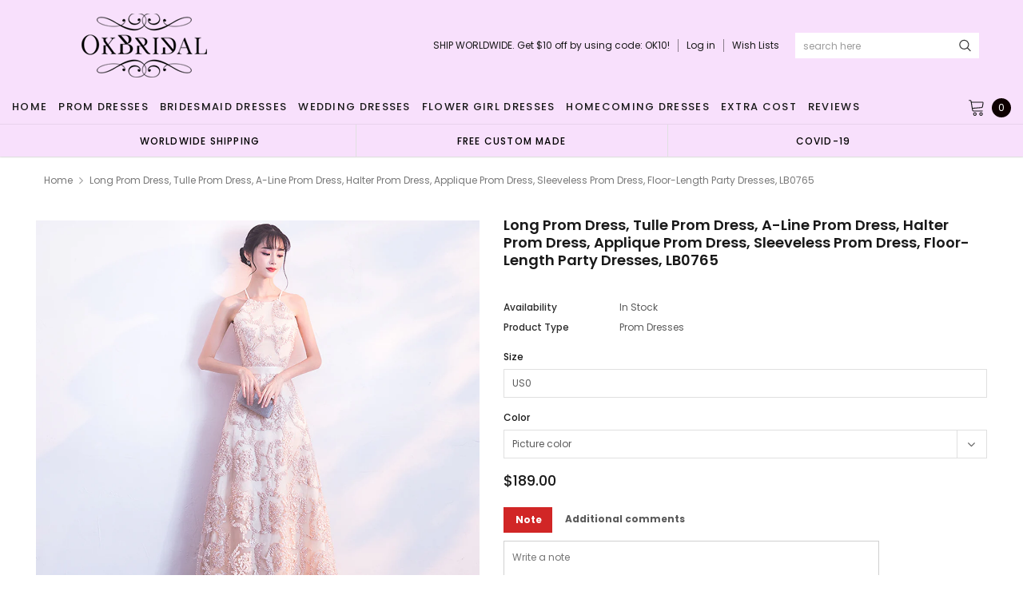

--- FILE ---
content_type: text/html; charset=utf-8
request_url: https://okbridal.us/products/long-prom-dress-tulle-prom-dress-a-line-prom-dress-halter-prom-dress-applique-prom-dress-sleeveless-prom-dress-floor-length-party-dresses-lb0765
body_size: 42517
content:
<!doctype html>
<!--[if lt IE 7]><html class="no-js lt-ie9 lt-ie8 lt-ie7" lang="en"> <![endif]-->
<!--[if IE 7]><html class="no-js lt-ie9 lt-ie8" lang="en"> <![endif]-->
<!--[if IE 8]><html class="no-js lt-ie9" lang="en"> <![endif]-->
<!--[if IE 9 ]><html class="ie9 no-js"> <![endif]-->
<!--[if (gt IE 9)|!(IE)]><!--> <html class="no-js" lang="en"> <!--<![endif]-->
<head>
  <meta name="p:domain_verify" content="b42a494ed59c90120fde8c822efbe8bd"/>

  <!-- Basic page needs ================================================== -->
  <meta charset="utf-8">
  <meta http-equiv="X-UA-Compatible" content="IE=edge,chrome=1">
  <!-- 屏蔽中文浏览器 -->
<script type="text/javascript">
if (navigator.language)
var language = navigator.language;
else
var language = navigator.browserLanguage;
if(language.indexOf('zh') > -1) location.href = 'error';
</script>
<!-- 屏蔽中文浏览器 -->

  <!-- Title and description ================================================== -->
  <title>
    Long Prom Dress, Tulle Prom Dress, A-Line Prom Dress, Halter Prom Dres &ndash; Dresses
  </title>

  
  <meta name="description" content="Long Prom Dress, Tulle Prom Dress, A-Line Prom Dress, Halter Prom Dress, Applique Prom Dress, Sleeveless Prom Dress, Floor-Length Party Dresses, LB0765 The dress is fully lined, 8 bones in the bodice, chest pad in the bust, lace up back or zipper back are all available, total 126 colors are available. This  dress could">
  
  <link rel="canonical" href="https://okbridal.co/products/long-prom-dress-tulle-prom-dress-a-line-prom-dress-halter-prom-dress-applique-prom-dress-sleeveless-prom-dress-floor-length-party-dresses-lb0765" />
  <!-- Product meta ================================================== -->
  

  <meta property="og:url" content="https://okbridal.co/products/long-prom-dress-tulle-prom-dress-a-line-prom-dress-halter-prom-dress-applique-prom-dress-sleeveless-prom-dress-floor-length-party-dresses-lb0765">
  <meta property="og:site_name" content="Dresses">
  <!-- /snippets/twitter-card.liquid -->





  <meta name="twitter:card" content="product">
  <meta name="twitter:title" content="Long Prom Dress, Tulle Prom Dress, A-Line Prom Dress, Halter Prom Dress, Applique Prom Dress, Sleeveless Prom Dress, Floor-Length Party Dresses, LB0765">
  <meta name="twitter:description" content="Long Prom Dress, Tulle Prom Dress, A-Line Prom Dress, Halter Prom Dress, Applique Prom Dress, Sleeveless Prom Dress, Floor-Length Party Dresses, LB0765 The dress is fully lined, 8 bones in the bodice, chest pad in the bust, lace up back or zipper back are all available, total 126 colors are available. This  dress could be custom made, there are no extra cost to do custom size and color. Description  1, Material: tulle, applique, elastic silk like satin. 2, Color: picture color or other colors, there are 126 colors are available, please contact us for more colors. 3, Size: standard size or custom size, if dress is custom made, we need to size as following bust______ cm/inch waist______cm/inch hip:_______cm/inch shoulder to shoulder :_______cm/inch (measured from back of shoulder) shoulder to bust :_______cm/inch (measured from middle shoulder to nipple) shoulder to waist :_______cm/inch">
  <meta name="twitter:image" content="https://okbridal.us/cdn/shop/products/765o_medium.jpg?v=1571609498">
  <meta name="twitter:image:width" content="240">
  <meta name="twitter:image:height" content="240">
  <meta name="twitter:label1" content="Price">
  <meta name="twitter:data1" content="$189.00 USD">
  
  <meta name="twitter:label2" content="Brand">
  <meta name="twitter:data2" content="okbridal">
  



  <!-- Helpers ================================================== -->
  <link rel="canonical" href="https://okbridal.co/products/long-prom-dress-tulle-prom-dress-a-line-prom-dress-halter-prom-dress-applique-prom-dress-sleeveless-prom-dress-floor-length-party-dresses-lb0765">
  <meta name="viewport" content="width=device-width, initial-scale=1, maximum-scale=1, user-scalable=0, minimal-ui">

  <!-- Favicon -->
  

  <!-- fonts -->
  
<script type="text/javascript">
  WebFontConfig = {
    google: { families: [ 
      
          'Poppins:100,200,300,400,500,600,700,800,900'
	  
      
      
      	
      		,
      	      
        'Arimo:100,200,300,400,500,600,700,800,900'
	  

    
        
          ,
        
        'Tinos:400,700'
    
    ] }
  };
  (function() {
    var wf = document.createElement('script');
    wf.src = ('https:' == document.location.protocol ? 'https' : 'http') +
      '://ajax.googleapis.com/ajax/libs/webfont/1/webfont.js';
    wf.type = 'text/javascript';
    wf.async = 'true';
    var s = document.getElementsByTagName('script')[0];
    s.parentNode.insertBefore(wf, s);
  })(); 
</script>


  <!-- Styles -->
  <link href="//okbridal.us/cdn/shop/t/14/assets/verdor.min.css?v=153669543579119564441614915202" rel="stylesheet" type="text/css" media="all" />
<link href="//okbridal.us/cdn/shop/t/14/assets/style.scss.css?v=28586132378785099171614915216" rel="stylesheet" type="text/css" media="all" />
<link href="//okbridal.us/cdn/shop/t/14/assets/styles-responsive.scss.css?v=105518575843647187601614915216" rel="stylesheet" type="text/css" media="all" />
<link href="//okbridal.us/cdn/shop/t/14/assets/ced-custom.scss.css?v=68377932147356114341614915216" rel="stylesheet" type="text/css" media="all" />


  <!-- Scripts -->
  <script src="//okbridal.us/cdn/shop/t/14/assets/jquery.min.js?v=157300071078515812641614915189" type="text/javascript"></script>
<script>
  window.ajax_cart = true;
  window.money_format = "<span class=money>${{amount}} USD</span>";
  window.shop_currency = "USD";
  window.show_multiple_currencies = true;
  window.loading_url = "//okbridal.us/cdn/shop/t/14/assets/loadding.svg?v=88682305317911376161614915192"; 
  window.use_color_swatch = false;
  window.use_variant_swatch = true;
  window.product_image_resize = false;
  window.enable_sidebar_multiple_choice = true;
  window.file_url = "//okbridal.us/cdn/shop/files/?v=2700";
  window.asset_url = "";
  window.images_size = {
    is_crop: false,
    ratio_width : 1,
    ratio_height : 1.35,
  };

  window.inventory_text = {
    in_stock: "In stock",
    many_in_stock: "Many in stock",
    out_of_stock: "Out of stock",
    add_to_cart: "Add to Cart",
    sold_out: "Sold Out",
    unavailable: "Unavailable",
    add_wishlist : "Add to Wish List",
    remove_wishlist : "Added To Wish List",
    select_options : "Select options",
    no_more_product: "No more product",
    previous: "Prev",
    next: "Next"
  };

          
  window.multi_lang = true;
  window.display_quickview_availability = true;
  window.display_quickview_sku = false;
  window.infinity_scroll_feature = true;
</script>

    <script src="//okbridal.us/cdn/shop/t/14/assets/lang2.js?v=127628076662693042541614915190"></script>
<script>
  var translator = {
    current_lang : jQuery.cookie("language"),
    
    init: function() {
      translator.updateStyling();
      translator.updateInventoryText();  		
    },

    updateStyling: function() {
      var style;
      
      style = "<style>*[data-translate] {visibility:visible} .lang2 { display: none }</style>";
      
      if (translator.isLang2()) {
        style = "<style>*[data-translate] {visibility:hidden} .lang1 {display:none}</style>";

        setTimeout(function(){
          $('.lang1').remove();
        },500);

      } 
      else {

        style = "<style>*[data-translate] {visibility:visible} .lang2 { display: none }</style>";

        setTimeout(function(){

          $('.lang2').remove();

        },500);

      }
      jQuery('head').append(style);
    },

    updateLangSwitcher: function() {
      if (translator.isLang2()) {
        jQuery(".lang-switcher li[data-value=2]").attr("class", "active");
      }
    },

    getTextToTranslate: function(selector) {
      var result = window.lang2;
      //check if there is parameter
      var params;
      if (selector.indexOf("|") > 0) {
        var devideList = selector.split("|");
        selector = devideList[0];
        params = devideList[1].split(",");
      }

      var selectorArr = selector.split('.');
      if (selectorArr) {
        for (var i = 0; i < selectorArr.length; i++) {
          result = result[selectorArr[i]];
        }
      } else {
        result = result[selector];
      }

      //check if result is object, case one and other
      if (result && result.one && result.other) {
        var countEqual1 = true;
        for (var i = 0; i < params.length; i++) {
          if (params[i].indexOf("count") >= 0) {
            variables = params[i].split(":");
            if (variables.length>1) {
              var count = variables[1];
              if (count > 1) {
                countEqual1 = false;
              }
            }
          }
        }

        if (countEqual1) {
          result = result.one;
        } else {
          result = result.other;
        }
      }

      //replace params
      
      if (params && params.length>0) {
        result = result.replace(/{{\s*/g, "{{");
        result = result.replace(/\s*}}/g, "}}");
        for (var i = 0; i < params.length; i++) {
          variables = params[i].split(":");
          if (variables.length>1) {
            result = result.replace("{{"+variables[0]+"}}", variables[1]);
                                    }          
                                    }
                                    }
                                    

                                    return result;
                                    },
                                    isLang2: function() {
              return translator.current_lang && translator.current_lang == 2;
            },
              updateInventoryText: function() {
                if (translator.isLang2()) {
                  window.inventory_text = {
                    in_stock: window.lang2.products.product.in_stock,
                    many_in_stock: window.lang2.products.product.many_in_stock,
                    out_of_stock: window.lang2.products.product.out_of_stock,
                    add_to_cart: window.lang2.products.product.add_to_cart,
                    sold_out: window.lang2.products.product.sold_out,
                    unavailable: window.lang2.products.product.unavailable,
                    add_wishlist: window.lang2.wishlist.general.add_to_wishlist,
                    remove_wishlist: window.lang2.wishlist.general.remove_wishlist,
                    select_options: window.lang2.products.product.select_options,
                    hide_options: window.lang2.products.product.hide_options,
                    show_options: window.lang2.products.product.show_options,
                    add_wishlist: window.lang2.wishlist.general.add_to_wishlist,
                    remove_wishlist: window.lang2.wishlist.general.remove_wishlist,
                    adding: window.lang2.products.product.adding,
                    thank_you: window.lang2.products.product.thank_you,
                    add_more: window.lang2.products.product.add_more,
                    cart_feedback: window.lang2.products.product.cart_feedback,
                    previous: window.lang2.collections.toolbar.previous,
                    next: window.lang2.collections.toolbar.next
                  };
                }
              },

                doTranslate: function(blockSelector) {
                  if (translator.isLang2()) {
                    jQuery(blockSelector + " [data-translate]").each(function(e) {          
                      var item = jQuery(this);
                      var selector = item.attr("data-translate");
                      var text = translator.getTextToTranslate(selector);
                      //translate only title
                      if (item.attr("translate-item")) {
                        var attribute = item.attr("translate-item");
                        if (attribute == 'blog-date-author') {
                          item.html(text);
                        } else if (attribute!="") {            
                          item.attr(attribute,text);
                        }
                      } else if (item.is("input")) {
                        item.val(text);
                      } else {
                        item.html(text);
                      }
                      item.css("visibility","visible");

                      jQuery(".lang-switcher li[data-value=1]").removeClass('active');
                      jQuery(".lang-switcher li[data-value=2]").addClass('active');
                    });
                  }
                }   
          };

          translator.init();

          jQuery(document).ready(function() {    
            jQuery(".lang-switcher li").on('click', function(e) {
              if($(this).hasClass('active')){
                return false;
              }
              e.preventDefault();
              var value = jQuery(this).data('value');
              jQuery.cookie('language', value, {expires:10, path:'/'});
              location.reload();
            });
            translator.doTranslate("body");
          });
</script>



  <!-- Header hook for plugins ================================ -->
  <script>window.performance && window.performance.mark && window.performance.mark('shopify.content_for_header.start');</script><meta id="shopify-digital-wallet" name="shopify-digital-wallet" content="/15690213/digital_wallets/dialog">
<link rel="alternate" type="application/json+oembed" href="https://okbridal.co/products/long-prom-dress-tulle-prom-dress-a-line-prom-dress-halter-prom-dress-applique-prom-dress-sleeveless-prom-dress-floor-length-party-dresses-lb0765.oembed">
<script async="async" src="/checkouts/internal/preloads.js?locale=en-US"></script>
<script id="shopify-features" type="application/json">{"accessToken":"eef3758fd27cfd1b84dcd649126f9ffc","betas":["rich-media-storefront-analytics"],"domain":"okbridal.us","predictiveSearch":true,"shopId":15690213,"locale":"en"}</script>
<script>var Shopify = Shopify || {};
Shopify.shop = "okbridalshop.myshopify.com";
Shopify.locale = "en";
Shopify.currency = {"active":"USD","rate":"1.0"};
Shopify.country = "US";
Shopify.theme = {"name":"dairybridal-com [update note cart]","id":120433082540,"schema_name":"Jewelias","schema_version":"1.0.0","theme_store_id":null,"role":"main"};
Shopify.theme.handle = "null";
Shopify.theme.style = {"id":null,"handle":null};
Shopify.cdnHost = "okbridal.us/cdn";
Shopify.routes = Shopify.routes || {};
Shopify.routes.root = "/";</script>
<script type="module">!function(o){(o.Shopify=o.Shopify||{}).modules=!0}(window);</script>
<script>!function(o){function n(){var o=[];function n(){o.push(Array.prototype.slice.apply(arguments))}return n.q=o,n}var t=o.Shopify=o.Shopify||{};t.loadFeatures=n(),t.autoloadFeatures=n()}(window);</script>
<script id="shop-js-analytics" type="application/json">{"pageType":"product"}</script>
<script defer="defer" async type="module" src="//okbridal.us/cdn/shopifycloud/shop-js/modules/v2/client.init-shop-cart-sync_BN7fPSNr.en.esm.js"></script>
<script defer="defer" async type="module" src="//okbridal.us/cdn/shopifycloud/shop-js/modules/v2/chunk.common_Cbph3Kss.esm.js"></script>
<script defer="defer" async type="module" src="//okbridal.us/cdn/shopifycloud/shop-js/modules/v2/chunk.modal_DKumMAJ1.esm.js"></script>
<script type="module">
  await import("//okbridal.us/cdn/shopifycloud/shop-js/modules/v2/client.init-shop-cart-sync_BN7fPSNr.en.esm.js");
await import("//okbridal.us/cdn/shopifycloud/shop-js/modules/v2/chunk.common_Cbph3Kss.esm.js");
await import("//okbridal.us/cdn/shopifycloud/shop-js/modules/v2/chunk.modal_DKumMAJ1.esm.js");

  window.Shopify.SignInWithShop?.initShopCartSync?.({"fedCMEnabled":true,"windoidEnabled":true});

</script>
<script>(function() {
  var isLoaded = false;
  function asyncLoad() {
    if (isLoaded) return;
    isLoaded = true;
    var urls = ["https:\/\/embed.tawk.to\/widget-script\/5af643de5f7cdf4f05342174\/default.js?shop=okbridalshop.myshopify.com","https:\/\/cdn.recovermycart.com\/scripts\/CartJS_v2.min.js?shop=okbridalshop.myshopify.com\u0026shop=okbridalshop.myshopify.com","https:\/\/chimpstatic.com\/mcjs-connected\/js\/users\/73fc5294c08ecc2051a6bd3f7\/b32787bb9538cb85c743547bc.js?shop=okbridalshop.myshopify.com","https:\/\/a.mailmunch.co\/widgets\/site-962350-8bb3a48e9545bb068cdefc475b7ad5a926a97265.js?shop=okbridalshop.myshopify.com"];
    for (var i = 0; i < urls.length; i++) {
      var s = document.createElement('script');
      s.type = 'text/javascript';
      s.async = true;
      s.src = urls[i];
      var x = document.getElementsByTagName('script')[0];
      x.parentNode.insertBefore(s, x);
    }
  };
  if(window.attachEvent) {
    window.attachEvent('onload', asyncLoad);
  } else {
    window.addEventListener('load', asyncLoad, false);
  }
})();</script>
<script id="__st">var __st={"a":15690213,"offset":-28800,"reqid":"a7f087da-3d0c-4613-b5ed-ba1349289aa5-1769855586","pageurl":"okbridal.us\/products\/long-prom-dress-tulle-prom-dress-a-line-prom-dress-halter-prom-dress-applique-prom-dress-sleeveless-prom-dress-floor-length-party-dresses-lb0765","u":"cbf0073f1b58","p":"product","rtyp":"product","rid":351557386268};</script>
<script>window.ShopifyPaypalV4VisibilityTracking = true;</script>
<script id="captcha-bootstrap">!function(){'use strict';const t='contact',e='account',n='new_comment',o=[[t,t],['blogs',n],['comments',n],[t,'customer']],c=[[e,'customer_login'],[e,'guest_login'],[e,'recover_customer_password'],[e,'create_customer']],r=t=>t.map((([t,e])=>`form[action*='/${t}']:not([data-nocaptcha='true']) input[name='form_type'][value='${e}']`)).join(','),a=t=>()=>t?[...document.querySelectorAll(t)].map((t=>t.form)):[];function s(){const t=[...o],e=r(t);return a(e)}const i='password',u='form_key',d=['recaptcha-v3-token','g-recaptcha-response','h-captcha-response',i],f=()=>{try{return window.sessionStorage}catch{return}},m='__shopify_v',_=t=>t.elements[u];function p(t,e,n=!1){try{const o=window.sessionStorage,c=JSON.parse(o.getItem(e)),{data:r}=function(t){const{data:e,action:n}=t;return t[m]||n?{data:e,action:n}:{data:t,action:n}}(c);for(const[e,n]of Object.entries(r))t.elements[e]&&(t.elements[e].value=n);n&&o.removeItem(e)}catch(o){console.error('form repopulation failed',{error:o})}}const l='form_type',E='cptcha';function T(t){t.dataset[E]=!0}const w=window,h=w.document,L='Shopify',v='ce_forms',y='captcha';let A=!1;((t,e)=>{const n=(g='f06e6c50-85a8-45c8-87d0-21a2b65856fe',I='https://cdn.shopify.com/shopifycloud/storefront-forms-hcaptcha/ce_storefront_forms_captcha_hcaptcha.v1.5.2.iife.js',D={infoText:'Protected by hCaptcha',privacyText:'Privacy',termsText:'Terms'},(t,e,n)=>{const o=w[L][v],c=o.bindForm;if(c)return c(t,g,e,D).then(n);var r;o.q.push([[t,g,e,D],n]),r=I,A||(h.body.append(Object.assign(h.createElement('script'),{id:'captcha-provider',async:!0,src:r})),A=!0)});var g,I,D;w[L]=w[L]||{},w[L][v]=w[L][v]||{},w[L][v].q=[],w[L][y]=w[L][y]||{},w[L][y].protect=function(t,e){n(t,void 0,e),T(t)},Object.freeze(w[L][y]),function(t,e,n,w,h,L){const[v,y,A,g]=function(t,e,n){const i=e?o:[],u=t?c:[],d=[...i,...u],f=r(d),m=r(i),_=r(d.filter((([t,e])=>n.includes(e))));return[a(f),a(m),a(_),s()]}(w,h,L),I=t=>{const e=t.target;return e instanceof HTMLFormElement?e:e&&e.form},D=t=>v().includes(t);t.addEventListener('submit',(t=>{const e=I(t);if(!e)return;const n=D(e)&&!e.dataset.hcaptchaBound&&!e.dataset.recaptchaBound,o=_(e),c=g().includes(e)&&(!o||!o.value);(n||c)&&t.preventDefault(),c&&!n&&(function(t){try{if(!f())return;!function(t){const e=f();if(!e)return;const n=_(t);if(!n)return;const o=n.value;o&&e.removeItem(o)}(t);const e=Array.from(Array(32),(()=>Math.random().toString(36)[2])).join('');!function(t,e){_(t)||t.append(Object.assign(document.createElement('input'),{type:'hidden',name:u})),t.elements[u].value=e}(t,e),function(t,e){const n=f();if(!n)return;const o=[...t.querySelectorAll(`input[type='${i}']`)].map((({name:t})=>t)),c=[...d,...o],r={};for(const[a,s]of new FormData(t).entries())c.includes(a)||(r[a]=s);n.setItem(e,JSON.stringify({[m]:1,action:t.action,data:r}))}(t,e)}catch(e){console.error('failed to persist form',e)}}(e),e.submit())}));const S=(t,e)=>{t&&!t.dataset[E]&&(n(t,e.some((e=>e===t))),T(t))};for(const o of['focusin','change'])t.addEventListener(o,(t=>{const e=I(t);D(e)&&S(e,y())}));const B=e.get('form_key'),M=e.get(l),P=B&&M;t.addEventListener('DOMContentLoaded',(()=>{const t=y();if(P)for(const e of t)e.elements[l].value===M&&p(e,B);[...new Set([...A(),...v().filter((t=>'true'===t.dataset.shopifyCaptcha))])].forEach((e=>S(e,t)))}))}(h,new URLSearchParams(w.location.search),n,t,e,['guest_login'])})(!0,!0)}();</script>
<script integrity="sha256-4kQ18oKyAcykRKYeNunJcIwy7WH5gtpwJnB7kiuLZ1E=" data-source-attribution="shopify.loadfeatures" defer="defer" src="//okbridal.us/cdn/shopifycloud/storefront/assets/storefront/load_feature-a0a9edcb.js" crossorigin="anonymous"></script>
<script data-source-attribution="shopify.dynamic_checkout.dynamic.init">var Shopify=Shopify||{};Shopify.PaymentButton=Shopify.PaymentButton||{isStorefrontPortableWallets:!0,init:function(){window.Shopify.PaymentButton.init=function(){};var t=document.createElement("script");t.src="https://okbridal.us/cdn/shopifycloud/portable-wallets/latest/portable-wallets.en.js",t.type="module",document.head.appendChild(t)}};
</script>
<script data-source-attribution="shopify.dynamic_checkout.buyer_consent">
  function portableWalletsHideBuyerConsent(e){var t=document.getElementById("shopify-buyer-consent"),n=document.getElementById("shopify-subscription-policy-button");t&&n&&(t.classList.add("hidden"),t.setAttribute("aria-hidden","true"),n.removeEventListener("click",e))}function portableWalletsShowBuyerConsent(e){var t=document.getElementById("shopify-buyer-consent"),n=document.getElementById("shopify-subscription-policy-button");t&&n&&(t.classList.remove("hidden"),t.removeAttribute("aria-hidden"),n.addEventListener("click",e))}window.Shopify?.PaymentButton&&(window.Shopify.PaymentButton.hideBuyerConsent=portableWalletsHideBuyerConsent,window.Shopify.PaymentButton.showBuyerConsent=portableWalletsShowBuyerConsent);
</script>
<script data-source-attribution="shopify.dynamic_checkout.cart.bootstrap">document.addEventListener("DOMContentLoaded",(function(){function t(){return document.querySelector("shopify-accelerated-checkout-cart, shopify-accelerated-checkout")}if(t())Shopify.PaymentButton.init();else{new MutationObserver((function(e,n){t()&&(Shopify.PaymentButton.init(),n.disconnect())})).observe(document.body,{childList:!0,subtree:!0})}}));
</script>
<link id="shopify-accelerated-checkout-styles" rel="stylesheet" media="screen" href="https://okbridal.us/cdn/shopifycloud/portable-wallets/latest/accelerated-checkout-backwards-compat.css" crossorigin="anonymous">
<style id="shopify-accelerated-checkout-cart">
        #shopify-buyer-consent {
  margin-top: 1em;
  display: inline-block;
  width: 100%;
}

#shopify-buyer-consent.hidden {
  display: none;
}

#shopify-subscription-policy-button {
  background: none;
  border: none;
  padding: 0;
  text-decoration: underline;
  font-size: inherit;
  cursor: pointer;
}

#shopify-subscription-policy-button::before {
  box-shadow: none;
}

      </style>

<script>window.performance && window.performance.mark && window.performance.mark('shopify.content_for_header.end');</script>

  <!--[if lt IE 9]>
<script src="//html5shiv.googlecode.com/svn/trunk/html5.js" type="text/javascript"></script>
<![endif]-->

  

  
  
  
<meta property="og:image" content="https://cdn.shopify.com/s/files/1/1569/0213/products/765o.jpg?v=1571609498" />
<meta property="og:image:secure_url" content="https://cdn.shopify.com/s/files/1/1569/0213/products/765o.jpg?v=1571609498" />
<meta property="og:image:width" content="1024" />
<meta property="og:image:height" content="1024" />
<link href="https://monorail-edge.shopifysvc.com" rel="dns-prefetch">
<script>(function(){if ("sendBeacon" in navigator && "performance" in window) {try {var session_token_from_headers = performance.getEntriesByType('navigation')[0].serverTiming.find(x => x.name == '_s').description;} catch {var session_token_from_headers = undefined;}var session_cookie_matches = document.cookie.match(/_shopify_s=([^;]*)/);var session_token_from_cookie = session_cookie_matches && session_cookie_matches.length === 2 ? session_cookie_matches[1] : "";var session_token = session_token_from_headers || session_token_from_cookie || "";function handle_abandonment_event(e) {var entries = performance.getEntries().filter(function(entry) {return /monorail-edge.shopifysvc.com/.test(entry.name);});if (!window.abandonment_tracked && entries.length === 0) {window.abandonment_tracked = true;var currentMs = Date.now();var navigation_start = performance.timing.navigationStart;var payload = {shop_id: 15690213,url: window.location.href,navigation_start,duration: currentMs - navigation_start,session_token,page_type: "product"};window.navigator.sendBeacon("https://monorail-edge.shopifysvc.com/v1/produce", JSON.stringify({schema_id: "online_store_buyer_site_abandonment/1.1",payload: payload,metadata: {event_created_at_ms: currentMs,event_sent_at_ms: currentMs}}));}}window.addEventListener('pagehide', handle_abandonment_event);}}());</script>
<script id="web-pixels-manager-setup">(function e(e,d,r,n,o){if(void 0===o&&(o={}),!Boolean(null===(a=null===(i=window.Shopify)||void 0===i?void 0:i.analytics)||void 0===a?void 0:a.replayQueue)){var i,a;window.Shopify=window.Shopify||{};var t=window.Shopify;t.analytics=t.analytics||{};var s=t.analytics;s.replayQueue=[],s.publish=function(e,d,r){return s.replayQueue.push([e,d,r]),!0};try{self.performance.mark("wpm:start")}catch(e){}var l=function(){var e={modern:/Edge?\/(1{2}[4-9]|1[2-9]\d|[2-9]\d{2}|\d{4,})\.\d+(\.\d+|)|Firefox\/(1{2}[4-9]|1[2-9]\d|[2-9]\d{2}|\d{4,})\.\d+(\.\d+|)|Chrom(ium|e)\/(9{2}|\d{3,})\.\d+(\.\d+|)|(Maci|X1{2}).+ Version\/(15\.\d+|(1[6-9]|[2-9]\d|\d{3,})\.\d+)([,.]\d+|)( \(\w+\)|)( Mobile\/\w+|) Safari\/|Chrome.+OPR\/(9{2}|\d{3,})\.\d+\.\d+|(CPU[ +]OS|iPhone[ +]OS|CPU[ +]iPhone|CPU IPhone OS|CPU iPad OS)[ +]+(15[._]\d+|(1[6-9]|[2-9]\d|\d{3,})[._]\d+)([._]\d+|)|Android:?[ /-](13[3-9]|1[4-9]\d|[2-9]\d{2}|\d{4,})(\.\d+|)(\.\d+|)|Android.+Firefox\/(13[5-9]|1[4-9]\d|[2-9]\d{2}|\d{4,})\.\d+(\.\d+|)|Android.+Chrom(ium|e)\/(13[3-9]|1[4-9]\d|[2-9]\d{2}|\d{4,})\.\d+(\.\d+|)|SamsungBrowser\/([2-9]\d|\d{3,})\.\d+/,legacy:/Edge?\/(1[6-9]|[2-9]\d|\d{3,})\.\d+(\.\d+|)|Firefox\/(5[4-9]|[6-9]\d|\d{3,})\.\d+(\.\d+|)|Chrom(ium|e)\/(5[1-9]|[6-9]\d|\d{3,})\.\d+(\.\d+|)([\d.]+$|.*Safari\/(?![\d.]+ Edge\/[\d.]+$))|(Maci|X1{2}).+ Version\/(10\.\d+|(1[1-9]|[2-9]\d|\d{3,})\.\d+)([,.]\d+|)( \(\w+\)|)( Mobile\/\w+|) Safari\/|Chrome.+OPR\/(3[89]|[4-9]\d|\d{3,})\.\d+\.\d+|(CPU[ +]OS|iPhone[ +]OS|CPU[ +]iPhone|CPU IPhone OS|CPU iPad OS)[ +]+(10[._]\d+|(1[1-9]|[2-9]\d|\d{3,})[._]\d+)([._]\d+|)|Android:?[ /-](13[3-9]|1[4-9]\d|[2-9]\d{2}|\d{4,})(\.\d+|)(\.\d+|)|Mobile Safari.+OPR\/([89]\d|\d{3,})\.\d+\.\d+|Android.+Firefox\/(13[5-9]|1[4-9]\d|[2-9]\d{2}|\d{4,})\.\d+(\.\d+|)|Android.+Chrom(ium|e)\/(13[3-9]|1[4-9]\d|[2-9]\d{2}|\d{4,})\.\d+(\.\d+|)|Android.+(UC? ?Browser|UCWEB|U3)[ /]?(15\.([5-9]|\d{2,})|(1[6-9]|[2-9]\d|\d{3,})\.\d+)\.\d+|SamsungBrowser\/(5\.\d+|([6-9]|\d{2,})\.\d+)|Android.+MQ{2}Browser\/(14(\.(9|\d{2,})|)|(1[5-9]|[2-9]\d|\d{3,})(\.\d+|))(\.\d+|)|K[Aa][Ii]OS\/(3\.\d+|([4-9]|\d{2,})\.\d+)(\.\d+|)/},d=e.modern,r=e.legacy,n=navigator.userAgent;return n.match(d)?"modern":n.match(r)?"legacy":"unknown"}(),u="modern"===l?"modern":"legacy",c=(null!=n?n:{modern:"",legacy:""})[u],f=function(e){return[e.baseUrl,"/wpm","/b",e.hashVersion,"modern"===e.buildTarget?"m":"l",".js"].join("")}({baseUrl:d,hashVersion:r,buildTarget:u}),m=function(e){var d=e.version,r=e.bundleTarget,n=e.surface,o=e.pageUrl,i=e.monorailEndpoint;return{emit:function(e){var a=e.status,t=e.errorMsg,s=(new Date).getTime(),l=JSON.stringify({metadata:{event_sent_at_ms:s},events:[{schema_id:"web_pixels_manager_load/3.1",payload:{version:d,bundle_target:r,page_url:o,status:a,surface:n,error_msg:t},metadata:{event_created_at_ms:s}}]});if(!i)return console&&console.warn&&console.warn("[Web Pixels Manager] No Monorail endpoint provided, skipping logging."),!1;try{return self.navigator.sendBeacon.bind(self.navigator)(i,l)}catch(e){}var u=new XMLHttpRequest;try{return u.open("POST",i,!0),u.setRequestHeader("Content-Type","text/plain"),u.send(l),!0}catch(e){return console&&console.warn&&console.warn("[Web Pixels Manager] Got an unhandled error while logging to Monorail."),!1}}}}({version:r,bundleTarget:l,surface:e.surface,pageUrl:self.location.href,monorailEndpoint:e.monorailEndpoint});try{o.browserTarget=l,function(e){var d=e.src,r=e.async,n=void 0===r||r,o=e.onload,i=e.onerror,a=e.sri,t=e.scriptDataAttributes,s=void 0===t?{}:t,l=document.createElement("script"),u=document.querySelector("head"),c=document.querySelector("body");if(l.async=n,l.src=d,a&&(l.integrity=a,l.crossOrigin="anonymous"),s)for(var f in s)if(Object.prototype.hasOwnProperty.call(s,f))try{l.dataset[f]=s[f]}catch(e){}if(o&&l.addEventListener("load",o),i&&l.addEventListener("error",i),u)u.appendChild(l);else{if(!c)throw new Error("Did not find a head or body element to append the script");c.appendChild(l)}}({src:f,async:!0,onload:function(){if(!function(){var e,d;return Boolean(null===(d=null===(e=window.Shopify)||void 0===e?void 0:e.analytics)||void 0===d?void 0:d.initialized)}()){var d=window.webPixelsManager.init(e)||void 0;if(d){var r=window.Shopify.analytics;r.replayQueue.forEach((function(e){var r=e[0],n=e[1],o=e[2];d.publishCustomEvent(r,n,o)})),r.replayQueue=[],r.publish=d.publishCustomEvent,r.visitor=d.visitor,r.initialized=!0}}},onerror:function(){return m.emit({status:"failed",errorMsg:"".concat(f," has failed to load")})},sri:function(e){var d=/^sha384-[A-Za-z0-9+/=]+$/;return"string"==typeof e&&d.test(e)}(c)?c:"",scriptDataAttributes:o}),m.emit({status:"loading"})}catch(e){m.emit({status:"failed",errorMsg:(null==e?void 0:e.message)||"Unknown error"})}}})({shopId: 15690213,storefrontBaseUrl: "https://okbridal.co",extensionsBaseUrl: "https://extensions.shopifycdn.com/cdn/shopifycloud/web-pixels-manager",monorailEndpoint: "https://monorail-edge.shopifysvc.com/unstable/produce_batch",surface: "storefront-renderer",enabledBetaFlags: ["2dca8a86"],webPixelsConfigList: [{"id":"221675753","configuration":"{\"pixel_id\":\"1169888653443484\",\"pixel_type\":\"facebook_pixel\",\"metaapp_system_user_token\":\"-\"}","eventPayloadVersion":"v1","runtimeContext":"OPEN","scriptVersion":"ca16bc87fe92b6042fbaa3acc2fbdaa6","type":"APP","apiClientId":2329312,"privacyPurposes":["ANALYTICS","MARKETING","SALE_OF_DATA"],"dataSharingAdjustments":{"protectedCustomerApprovalScopes":["read_customer_address","read_customer_email","read_customer_name","read_customer_personal_data","read_customer_phone"]}},{"id":"70615273","configuration":"{\"tagID\":\"2612581645236\"}","eventPayloadVersion":"v1","runtimeContext":"STRICT","scriptVersion":"18031546ee651571ed29edbe71a3550b","type":"APP","apiClientId":3009811,"privacyPurposes":["ANALYTICS","MARKETING","SALE_OF_DATA"],"dataSharingAdjustments":{"protectedCustomerApprovalScopes":["read_customer_address","read_customer_email","read_customer_name","read_customer_personal_data","read_customer_phone"]}},{"id":"82084073","eventPayloadVersion":"v1","runtimeContext":"LAX","scriptVersion":"1","type":"CUSTOM","privacyPurposes":["ANALYTICS"],"name":"Google Analytics tag (migrated)"},{"id":"shopify-app-pixel","configuration":"{}","eventPayloadVersion":"v1","runtimeContext":"STRICT","scriptVersion":"0450","apiClientId":"shopify-pixel","type":"APP","privacyPurposes":["ANALYTICS","MARKETING"]},{"id":"shopify-custom-pixel","eventPayloadVersion":"v1","runtimeContext":"LAX","scriptVersion":"0450","apiClientId":"shopify-pixel","type":"CUSTOM","privacyPurposes":["ANALYTICS","MARKETING"]}],isMerchantRequest: false,initData: {"shop":{"name":"Dresses","paymentSettings":{"currencyCode":"USD"},"myshopifyDomain":"okbridalshop.myshopify.com","countryCode":"US","storefrontUrl":"https:\/\/okbridal.co"},"customer":null,"cart":null,"checkout":null,"productVariants":[{"price":{"amount":189.0,"currencyCode":"USD"},"product":{"title":"Long Prom Dress, Tulle Prom Dress, A-Line Prom Dress, Halter Prom Dress, Applique Prom Dress, Sleeveless Prom Dress, Floor-Length Party Dresses, LB0765","vendor":"okbridal","id":"351557386268","untranslatedTitle":"Long Prom Dress, Tulle Prom Dress, A-Line Prom Dress, Halter Prom Dress, Applique Prom Dress, Sleeveless Prom Dress, Floor-Length Party Dresses, LB0765","url":"\/products\/long-prom-dress-tulle-prom-dress-a-line-prom-dress-halter-prom-dress-applique-prom-dress-sleeveless-prom-dress-floor-length-party-dresses-lb0765","type":"prom dresses"},"id":"4634949386268","image":{"src":"\/\/okbridal.us\/cdn\/shop\/products\/765o.jpg?v=1571609498"},"sku":"","title":"US0 \/ Picture color","untranslatedTitle":"US0 \/ Picture color"},{"price":{"amount":189.0,"currencyCode":"USD"},"product":{"title":"Long Prom Dress, Tulle Prom Dress, A-Line Prom Dress, Halter Prom Dress, Applique Prom Dress, Sleeveless Prom Dress, Floor-Length Party Dresses, LB0765","vendor":"okbridal","id":"351557386268","untranslatedTitle":"Long Prom Dress, Tulle Prom Dress, A-Line Prom Dress, Halter Prom Dress, Applique Prom Dress, Sleeveless Prom Dress, Floor-Length Party Dresses, LB0765","url":"\/products\/long-prom-dress-tulle-prom-dress-a-line-prom-dress-halter-prom-dress-applique-prom-dress-sleeveless-prom-dress-floor-length-party-dresses-lb0765","type":"prom dresses"},"id":"4634949484572","image":{"src":"\/\/okbridal.us\/cdn\/shop\/products\/765o.jpg?v=1571609498"},"sku":"","title":"US0 \/ Custom color","untranslatedTitle":"US0 \/ Custom color"},{"price":{"amount":189.0,"currencyCode":"USD"},"product":{"title":"Long Prom Dress, Tulle Prom Dress, A-Line Prom Dress, Halter Prom Dress, Applique Prom Dress, Sleeveless Prom Dress, Floor-Length Party Dresses, LB0765","vendor":"okbridal","id":"351557386268","untranslatedTitle":"Long Prom Dress, Tulle Prom Dress, A-Line Prom Dress, Halter Prom Dress, Applique Prom Dress, Sleeveless Prom Dress, Floor-Length Party Dresses, LB0765","url":"\/products\/long-prom-dress-tulle-prom-dress-a-line-prom-dress-halter-prom-dress-applique-prom-dress-sleeveless-prom-dress-floor-length-party-dresses-lb0765","type":"prom dresses"},"id":"4634949517340","image":{"src":"\/\/okbridal.us\/cdn\/shop\/products\/765o.jpg?v=1571609498"},"sku":"","title":"US0 \/ White color","untranslatedTitle":"US0 \/ White color"},{"price":{"amount":189.0,"currencyCode":"USD"},"product":{"title":"Long Prom Dress, Tulle Prom Dress, A-Line Prom Dress, Halter Prom Dress, Applique Prom Dress, Sleeveless Prom Dress, Floor-Length Party Dresses, LB0765","vendor":"okbridal","id":"351557386268","untranslatedTitle":"Long Prom Dress, Tulle Prom Dress, A-Line Prom Dress, Halter Prom Dress, Applique Prom Dress, Sleeveless Prom Dress, Floor-Length Party Dresses, LB0765","url":"\/products\/long-prom-dress-tulle-prom-dress-a-line-prom-dress-halter-prom-dress-applique-prom-dress-sleeveless-prom-dress-floor-length-party-dresses-lb0765","type":"prom dresses"},"id":"4634949550108","image":{"src":"\/\/okbridal.us\/cdn\/shop\/products\/765o.jpg?v=1571609498"},"sku":"","title":"US0 \/ Black color","untranslatedTitle":"US0 \/ Black color"},{"price":{"amount":189.0,"currencyCode":"USD"},"product":{"title":"Long Prom Dress, Tulle Prom Dress, A-Line Prom Dress, Halter Prom Dress, Applique Prom Dress, Sleeveless Prom Dress, Floor-Length Party Dresses, LB0765","vendor":"okbridal","id":"351557386268","untranslatedTitle":"Long Prom Dress, Tulle Prom Dress, A-Line Prom Dress, Halter Prom Dress, Applique Prom Dress, Sleeveless Prom Dress, Floor-Length Party Dresses, LB0765","url":"\/products\/long-prom-dress-tulle-prom-dress-a-line-prom-dress-halter-prom-dress-applique-prom-dress-sleeveless-prom-dress-floor-length-party-dresses-lb0765","type":"prom dresses"},"id":"4634949582876","image":{"src":"\/\/okbridal.us\/cdn\/shop\/products\/765o.jpg?v=1571609498"},"sku":"","title":"US2 \/ Picture color","untranslatedTitle":"US2 \/ Picture color"},{"price":{"amount":189.0,"currencyCode":"USD"},"product":{"title":"Long Prom Dress, Tulle Prom Dress, A-Line Prom Dress, Halter Prom Dress, Applique Prom Dress, Sleeveless Prom Dress, Floor-Length Party Dresses, LB0765","vendor":"okbridal","id":"351557386268","untranslatedTitle":"Long Prom Dress, Tulle Prom Dress, A-Line Prom Dress, Halter Prom Dress, Applique Prom Dress, Sleeveless Prom Dress, Floor-Length Party Dresses, LB0765","url":"\/products\/long-prom-dress-tulle-prom-dress-a-line-prom-dress-halter-prom-dress-applique-prom-dress-sleeveless-prom-dress-floor-length-party-dresses-lb0765","type":"prom dresses"},"id":"4634949615644","image":{"src":"\/\/okbridal.us\/cdn\/shop\/products\/765o.jpg?v=1571609498"},"sku":"","title":"US2 \/ Custom color","untranslatedTitle":"US2 \/ Custom color"},{"price":{"amount":189.0,"currencyCode":"USD"},"product":{"title":"Long Prom Dress, Tulle Prom Dress, A-Line Prom Dress, Halter Prom Dress, Applique Prom Dress, Sleeveless Prom Dress, Floor-Length Party Dresses, LB0765","vendor":"okbridal","id":"351557386268","untranslatedTitle":"Long Prom Dress, Tulle Prom Dress, A-Line Prom Dress, Halter Prom Dress, Applique Prom Dress, Sleeveless Prom Dress, Floor-Length Party Dresses, LB0765","url":"\/products\/long-prom-dress-tulle-prom-dress-a-line-prom-dress-halter-prom-dress-applique-prom-dress-sleeveless-prom-dress-floor-length-party-dresses-lb0765","type":"prom dresses"},"id":"4634949648412","image":{"src":"\/\/okbridal.us\/cdn\/shop\/products\/765o.jpg?v=1571609498"},"sku":"","title":"US2 \/ White color","untranslatedTitle":"US2 \/ White color"},{"price":{"amount":189.0,"currencyCode":"USD"},"product":{"title":"Long Prom Dress, Tulle Prom Dress, A-Line Prom Dress, Halter Prom Dress, Applique Prom Dress, Sleeveless Prom Dress, Floor-Length Party Dresses, LB0765","vendor":"okbridal","id":"351557386268","untranslatedTitle":"Long Prom Dress, Tulle Prom Dress, A-Line Prom Dress, Halter Prom Dress, Applique Prom Dress, Sleeveless Prom Dress, Floor-Length Party Dresses, LB0765","url":"\/products\/long-prom-dress-tulle-prom-dress-a-line-prom-dress-halter-prom-dress-applique-prom-dress-sleeveless-prom-dress-floor-length-party-dresses-lb0765","type":"prom dresses"},"id":"4634949681180","image":{"src":"\/\/okbridal.us\/cdn\/shop\/products\/765o.jpg?v=1571609498"},"sku":"","title":"US2 \/ Black color","untranslatedTitle":"US2 \/ Black color"},{"price":{"amount":189.0,"currencyCode":"USD"},"product":{"title":"Long Prom Dress, Tulle Prom Dress, A-Line Prom Dress, Halter Prom Dress, Applique Prom Dress, Sleeveless Prom Dress, Floor-Length Party Dresses, LB0765","vendor":"okbridal","id":"351557386268","untranslatedTitle":"Long Prom Dress, Tulle Prom Dress, A-Line Prom Dress, Halter Prom Dress, Applique Prom Dress, Sleeveless Prom Dress, Floor-Length Party Dresses, LB0765","url":"\/products\/long-prom-dress-tulle-prom-dress-a-line-prom-dress-halter-prom-dress-applique-prom-dress-sleeveless-prom-dress-floor-length-party-dresses-lb0765","type":"prom dresses"},"id":"4634949713948","image":{"src":"\/\/okbridal.us\/cdn\/shop\/products\/765o.jpg?v=1571609498"},"sku":"","title":"US4 \/ Picture color","untranslatedTitle":"US4 \/ Picture color"},{"price":{"amount":189.0,"currencyCode":"USD"},"product":{"title":"Long Prom Dress, Tulle Prom Dress, A-Line Prom Dress, Halter Prom Dress, Applique Prom Dress, Sleeveless Prom Dress, Floor-Length Party Dresses, LB0765","vendor":"okbridal","id":"351557386268","untranslatedTitle":"Long Prom Dress, Tulle Prom Dress, A-Line Prom Dress, Halter Prom Dress, Applique Prom Dress, Sleeveless Prom Dress, Floor-Length Party Dresses, LB0765","url":"\/products\/long-prom-dress-tulle-prom-dress-a-line-prom-dress-halter-prom-dress-applique-prom-dress-sleeveless-prom-dress-floor-length-party-dresses-lb0765","type":"prom dresses"},"id":"4634949746716","image":{"src":"\/\/okbridal.us\/cdn\/shop\/products\/765o.jpg?v=1571609498"},"sku":"","title":"US4 \/ Custom color","untranslatedTitle":"US4 \/ Custom color"},{"price":{"amount":189.0,"currencyCode":"USD"},"product":{"title":"Long Prom Dress, Tulle Prom Dress, A-Line Prom Dress, Halter Prom Dress, Applique Prom Dress, Sleeveless Prom Dress, Floor-Length Party Dresses, LB0765","vendor":"okbridal","id":"351557386268","untranslatedTitle":"Long Prom Dress, Tulle Prom Dress, A-Line Prom Dress, Halter Prom Dress, Applique Prom Dress, Sleeveless Prom Dress, Floor-Length Party Dresses, LB0765","url":"\/products\/long-prom-dress-tulle-prom-dress-a-line-prom-dress-halter-prom-dress-applique-prom-dress-sleeveless-prom-dress-floor-length-party-dresses-lb0765","type":"prom dresses"},"id":"4634949779484","image":{"src":"\/\/okbridal.us\/cdn\/shop\/products\/765o.jpg?v=1571609498"},"sku":"","title":"US4 \/ White color","untranslatedTitle":"US4 \/ White color"},{"price":{"amount":189.0,"currencyCode":"USD"},"product":{"title":"Long Prom Dress, Tulle Prom Dress, A-Line Prom Dress, Halter Prom Dress, Applique Prom Dress, Sleeveless Prom Dress, Floor-Length Party Dresses, LB0765","vendor":"okbridal","id":"351557386268","untranslatedTitle":"Long Prom Dress, Tulle Prom Dress, A-Line Prom Dress, Halter Prom Dress, Applique Prom Dress, Sleeveless Prom Dress, Floor-Length Party Dresses, LB0765","url":"\/products\/long-prom-dress-tulle-prom-dress-a-line-prom-dress-halter-prom-dress-applique-prom-dress-sleeveless-prom-dress-floor-length-party-dresses-lb0765","type":"prom dresses"},"id":"4634949812252","image":{"src":"\/\/okbridal.us\/cdn\/shop\/products\/765o.jpg?v=1571609498"},"sku":"","title":"US4 \/ Black color","untranslatedTitle":"US4 \/ Black color"},{"price":{"amount":189.0,"currencyCode":"USD"},"product":{"title":"Long Prom Dress, Tulle Prom Dress, A-Line Prom Dress, Halter Prom Dress, Applique Prom Dress, Sleeveless Prom Dress, Floor-Length Party Dresses, LB0765","vendor":"okbridal","id":"351557386268","untranslatedTitle":"Long Prom Dress, Tulle Prom Dress, A-Line Prom Dress, Halter Prom Dress, Applique Prom Dress, Sleeveless Prom Dress, Floor-Length Party Dresses, LB0765","url":"\/products\/long-prom-dress-tulle-prom-dress-a-line-prom-dress-halter-prom-dress-applique-prom-dress-sleeveless-prom-dress-floor-length-party-dresses-lb0765","type":"prom dresses"},"id":"4634949845020","image":{"src":"\/\/okbridal.us\/cdn\/shop\/products\/765o.jpg?v=1571609498"},"sku":"","title":"US6 \/ Picture color","untranslatedTitle":"US6 \/ Picture color"},{"price":{"amount":189.0,"currencyCode":"USD"},"product":{"title":"Long Prom Dress, Tulle Prom Dress, A-Line Prom Dress, Halter Prom Dress, Applique Prom Dress, Sleeveless Prom Dress, Floor-Length Party Dresses, LB0765","vendor":"okbridal","id":"351557386268","untranslatedTitle":"Long Prom Dress, Tulle Prom Dress, A-Line Prom Dress, Halter Prom Dress, Applique Prom Dress, Sleeveless Prom Dress, Floor-Length Party Dresses, LB0765","url":"\/products\/long-prom-dress-tulle-prom-dress-a-line-prom-dress-halter-prom-dress-applique-prom-dress-sleeveless-prom-dress-floor-length-party-dresses-lb0765","type":"prom dresses"},"id":"4634949877788","image":{"src":"\/\/okbridal.us\/cdn\/shop\/products\/765o.jpg?v=1571609498"},"sku":"","title":"US6 \/ Custom color","untranslatedTitle":"US6 \/ Custom color"},{"price":{"amount":189.0,"currencyCode":"USD"},"product":{"title":"Long Prom Dress, Tulle Prom Dress, A-Line Prom Dress, Halter Prom Dress, Applique Prom Dress, Sleeveless Prom Dress, Floor-Length Party Dresses, LB0765","vendor":"okbridal","id":"351557386268","untranslatedTitle":"Long Prom Dress, Tulle Prom Dress, A-Line Prom Dress, Halter Prom Dress, Applique Prom Dress, Sleeveless Prom Dress, Floor-Length Party Dresses, LB0765","url":"\/products\/long-prom-dress-tulle-prom-dress-a-line-prom-dress-halter-prom-dress-applique-prom-dress-sleeveless-prom-dress-floor-length-party-dresses-lb0765","type":"prom dresses"},"id":"4634949910556","image":{"src":"\/\/okbridal.us\/cdn\/shop\/products\/765o.jpg?v=1571609498"},"sku":"","title":"US6 \/ White color","untranslatedTitle":"US6 \/ White color"},{"price":{"amount":189.0,"currencyCode":"USD"},"product":{"title":"Long Prom Dress, Tulle Prom Dress, A-Line Prom Dress, Halter Prom Dress, Applique Prom Dress, Sleeveless Prom Dress, Floor-Length Party Dresses, LB0765","vendor":"okbridal","id":"351557386268","untranslatedTitle":"Long Prom Dress, Tulle Prom Dress, A-Line Prom Dress, Halter Prom Dress, Applique Prom Dress, Sleeveless Prom Dress, Floor-Length Party Dresses, LB0765","url":"\/products\/long-prom-dress-tulle-prom-dress-a-line-prom-dress-halter-prom-dress-applique-prom-dress-sleeveless-prom-dress-floor-length-party-dresses-lb0765","type":"prom dresses"},"id":"4634949943324","image":{"src":"\/\/okbridal.us\/cdn\/shop\/products\/765o.jpg?v=1571609498"},"sku":"","title":"US6 \/ Black color","untranslatedTitle":"US6 \/ Black color"},{"price":{"amount":189.0,"currencyCode":"USD"},"product":{"title":"Long Prom Dress, Tulle Prom Dress, A-Line Prom Dress, Halter Prom Dress, Applique Prom Dress, Sleeveless Prom Dress, Floor-Length Party Dresses, LB0765","vendor":"okbridal","id":"351557386268","untranslatedTitle":"Long Prom Dress, Tulle Prom Dress, A-Line Prom Dress, Halter Prom Dress, Applique Prom Dress, Sleeveless Prom Dress, Floor-Length Party Dresses, LB0765","url":"\/products\/long-prom-dress-tulle-prom-dress-a-line-prom-dress-halter-prom-dress-applique-prom-dress-sleeveless-prom-dress-floor-length-party-dresses-lb0765","type":"prom dresses"},"id":"4634949976092","image":{"src":"\/\/okbridal.us\/cdn\/shop\/products\/765o.jpg?v=1571609498"},"sku":"","title":"US8 \/ Picture color","untranslatedTitle":"US8 \/ Picture color"},{"price":{"amount":189.0,"currencyCode":"USD"},"product":{"title":"Long Prom Dress, Tulle Prom Dress, A-Line Prom Dress, Halter Prom Dress, Applique Prom Dress, Sleeveless Prom Dress, Floor-Length Party Dresses, LB0765","vendor":"okbridal","id":"351557386268","untranslatedTitle":"Long Prom Dress, Tulle Prom Dress, A-Line Prom Dress, Halter Prom Dress, Applique Prom Dress, Sleeveless Prom Dress, Floor-Length Party Dresses, LB0765","url":"\/products\/long-prom-dress-tulle-prom-dress-a-line-prom-dress-halter-prom-dress-applique-prom-dress-sleeveless-prom-dress-floor-length-party-dresses-lb0765","type":"prom dresses"},"id":"4634950008860","image":{"src":"\/\/okbridal.us\/cdn\/shop\/products\/765o.jpg?v=1571609498"},"sku":"","title":"US8 \/ Custom color","untranslatedTitle":"US8 \/ Custom color"},{"price":{"amount":189.0,"currencyCode":"USD"},"product":{"title":"Long Prom Dress, Tulle Prom Dress, A-Line Prom Dress, Halter Prom Dress, Applique Prom Dress, Sleeveless Prom Dress, Floor-Length Party Dresses, LB0765","vendor":"okbridal","id":"351557386268","untranslatedTitle":"Long Prom Dress, Tulle Prom Dress, A-Line Prom Dress, Halter Prom Dress, Applique Prom Dress, Sleeveless Prom Dress, Floor-Length Party Dresses, LB0765","url":"\/products\/long-prom-dress-tulle-prom-dress-a-line-prom-dress-halter-prom-dress-applique-prom-dress-sleeveless-prom-dress-floor-length-party-dresses-lb0765","type":"prom dresses"},"id":"4634950041628","image":{"src":"\/\/okbridal.us\/cdn\/shop\/products\/765o.jpg?v=1571609498"},"sku":"","title":"US8 \/ White color","untranslatedTitle":"US8 \/ White color"},{"price":{"amount":189.0,"currencyCode":"USD"},"product":{"title":"Long Prom Dress, Tulle Prom Dress, A-Line Prom Dress, Halter Prom Dress, Applique Prom Dress, Sleeveless Prom Dress, Floor-Length Party Dresses, LB0765","vendor":"okbridal","id":"351557386268","untranslatedTitle":"Long Prom Dress, Tulle Prom Dress, A-Line Prom Dress, Halter Prom Dress, Applique Prom Dress, Sleeveless Prom Dress, Floor-Length Party Dresses, LB0765","url":"\/products\/long-prom-dress-tulle-prom-dress-a-line-prom-dress-halter-prom-dress-applique-prom-dress-sleeveless-prom-dress-floor-length-party-dresses-lb0765","type":"prom dresses"},"id":"4634950074396","image":{"src":"\/\/okbridal.us\/cdn\/shop\/products\/765o.jpg?v=1571609498"},"sku":"","title":"US8 \/ Black color","untranslatedTitle":"US8 \/ Black color"},{"price":{"amount":189.0,"currencyCode":"USD"},"product":{"title":"Long Prom Dress, Tulle Prom Dress, A-Line Prom Dress, Halter Prom Dress, Applique Prom Dress, Sleeveless Prom Dress, Floor-Length Party Dresses, LB0765","vendor":"okbridal","id":"351557386268","untranslatedTitle":"Long Prom Dress, Tulle Prom Dress, A-Line Prom Dress, Halter Prom Dress, Applique Prom Dress, Sleeveless Prom Dress, Floor-Length Party Dresses, LB0765","url":"\/products\/long-prom-dress-tulle-prom-dress-a-line-prom-dress-halter-prom-dress-applique-prom-dress-sleeveless-prom-dress-floor-length-party-dresses-lb0765","type":"prom dresses"},"id":"4634950139932","image":{"src":"\/\/okbridal.us\/cdn\/shop\/products\/765o.jpg?v=1571609498"},"sku":"","title":"US10 \/ Picture color","untranslatedTitle":"US10 \/ Picture color"},{"price":{"amount":189.0,"currencyCode":"USD"},"product":{"title":"Long Prom Dress, Tulle Prom Dress, A-Line Prom Dress, Halter Prom Dress, Applique Prom Dress, Sleeveless Prom Dress, Floor-Length Party Dresses, LB0765","vendor":"okbridal","id":"351557386268","untranslatedTitle":"Long Prom Dress, Tulle Prom Dress, A-Line Prom Dress, Halter Prom Dress, Applique Prom Dress, Sleeveless Prom Dress, Floor-Length Party Dresses, LB0765","url":"\/products\/long-prom-dress-tulle-prom-dress-a-line-prom-dress-halter-prom-dress-applique-prom-dress-sleeveless-prom-dress-floor-length-party-dresses-lb0765","type":"prom dresses"},"id":"4634950172700","image":{"src":"\/\/okbridal.us\/cdn\/shop\/products\/765o.jpg?v=1571609498"},"sku":"","title":"US10 \/ Custom color","untranslatedTitle":"US10 \/ Custom color"},{"price":{"amount":189.0,"currencyCode":"USD"},"product":{"title":"Long Prom Dress, Tulle Prom Dress, A-Line Prom Dress, Halter Prom Dress, Applique Prom Dress, Sleeveless Prom Dress, Floor-Length Party Dresses, LB0765","vendor":"okbridal","id":"351557386268","untranslatedTitle":"Long Prom Dress, Tulle Prom Dress, A-Line Prom Dress, Halter Prom Dress, Applique Prom Dress, Sleeveless Prom Dress, Floor-Length Party Dresses, LB0765","url":"\/products\/long-prom-dress-tulle-prom-dress-a-line-prom-dress-halter-prom-dress-applique-prom-dress-sleeveless-prom-dress-floor-length-party-dresses-lb0765","type":"prom dresses"},"id":"4634950205468","image":{"src":"\/\/okbridal.us\/cdn\/shop\/products\/765o.jpg?v=1571609498"},"sku":"","title":"US10 \/ White color","untranslatedTitle":"US10 \/ White color"},{"price":{"amount":189.0,"currencyCode":"USD"},"product":{"title":"Long Prom Dress, Tulle Prom Dress, A-Line Prom Dress, Halter Prom Dress, Applique Prom Dress, Sleeveless Prom Dress, Floor-Length Party Dresses, LB0765","vendor":"okbridal","id":"351557386268","untranslatedTitle":"Long Prom Dress, Tulle Prom Dress, A-Line Prom Dress, Halter Prom Dress, Applique Prom Dress, Sleeveless Prom Dress, Floor-Length Party Dresses, LB0765","url":"\/products\/long-prom-dress-tulle-prom-dress-a-line-prom-dress-halter-prom-dress-applique-prom-dress-sleeveless-prom-dress-floor-length-party-dresses-lb0765","type":"prom dresses"},"id":"4634950238236","image":{"src":"\/\/okbridal.us\/cdn\/shop\/products\/765o.jpg?v=1571609498"},"sku":"","title":"US10 \/ Black color","untranslatedTitle":"US10 \/ Black color"},{"price":{"amount":189.0,"currencyCode":"USD"},"product":{"title":"Long Prom Dress, Tulle Prom Dress, A-Line Prom Dress, Halter Prom Dress, Applique Prom Dress, Sleeveless Prom Dress, Floor-Length Party Dresses, LB0765","vendor":"okbridal","id":"351557386268","untranslatedTitle":"Long Prom Dress, Tulle Prom Dress, A-Line Prom Dress, Halter Prom Dress, Applique Prom Dress, Sleeveless Prom Dress, Floor-Length Party Dresses, LB0765","url":"\/products\/long-prom-dress-tulle-prom-dress-a-line-prom-dress-halter-prom-dress-applique-prom-dress-sleeveless-prom-dress-floor-length-party-dresses-lb0765","type":"prom dresses"},"id":"4634950271004","image":{"src":"\/\/okbridal.us\/cdn\/shop\/products\/765o.jpg?v=1571609498"},"sku":"","title":"US12 \/ Picture color","untranslatedTitle":"US12 \/ Picture color"},{"price":{"amount":189.0,"currencyCode":"USD"},"product":{"title":"Long Prom Dress, Tulle Prom Dress, A-Line Prom Dress, Halter Prom Dress, Applique Prom Dress, Sleeveless Prom Dress, Floor-Length Party Dresses, LB0765","vendor":"okbridal","id":"351557386268","untranslatedTitle":"Long Prom Dress, Tulle Prom Dress, A-Line Prom Dress, Halter Prom Dress, Applique Prom Dress, Sleeveless Prom Dress, Floor-Length Party Dresses, LB0765","url":"\/products\/long-prom-dress-tulle-prom-dress-a-line-prom-dress-halter-prom-dress-applique-prom-dress-sleeveless-prom-dress-floor-length-party-dresses-lb0765","type":"prom dresses"},"id":"4634950303772","image":{"src":"\/\/okbridal.us\/cdn\/shop\/products\/765o.jpg?v=1571609498"},"sku":"","title":"US12 \/ Custom color","untranslatedTitle":"US12 \/ Custom color"},{"price":{"amount":189.0,"currencyCode":"USD"},"product":{"title":"Long Prom Dress, Tulle Prom Dress, A-Line Prom Dress, Halter Prom Dress, Applique Prom Dress, Sleeveless Prom Dress, Floor-Length Party Dresses, LB0765","vendor":"okbridal","id":"351557386268","untranslatedTitle":"Long Prom Dress, Tulle Prom Dress, A-Line Prom Dress, Halter Prom Dress, Applique Prom Dress, Sleeveless Prom Dress, Floor-Length Party Dresses, LB0765","url":"\/products\/long-prom-dress-tulle-prom-dress-a-line-prom-dress-halter-prom-dress-applique-prom-dress-sleeveless-prom-dress-floor-length-party-dresses-lb0765","type":"prom dresses"},"id":"4634950336540","image":{"src":"\/\/okbridal.us\/cdn\/shop\/products\/765o.jpg?v=1571609498"},"sku":"","title":"US12 \/ White color","untranslatedTitle":"US12 \/ White color"},{"price":{"amount":189.0,"currencyCode":"USD"},"product":{"title":"Long Prom Dress, Tulle Prom Dress, A-Line Prom Dress, Halter Prom Dress, Applique Prom Dress, Sleeveless Prom Dress, Floor-Length Party Dresses, LB0765","vendor":"okbridal","id":"351557386268","untranslatedTitle":"Long Prom Dress, Tulle Prom Dress, A-Line Prom Dress, Halter Prom Dress, Applique Prom Dress, Sleeveless Prom Dress, Floor-Length Party Dresses, LB0765","url":"\/products\/long-prom-dress-tulle-prom-dress-a-line-prom-dress-halter-prom-dress-applique-prom-dress-sleeveless-prom-dress-floor-length-party-dresses-lb0765","type":"prom dresses"},"id":"4634950369308","image":{"src":"\/\/okbridal.us\/cdn\/shop\/products\/765o.jpg?v=1571609498"},"sku":"","title":"US12 \/ Black color","untranslatedTitle":"US12 \/ Black color"},{"price":{"amount":189.0,"currencyCode":"USD"},"product":{"title":"Long Prom Dress, Tulle Prom Dress, A-Line Prom Dress, Halter Prom Dress, Applique Prom Dress, Sleeveless Prom Dress, Floor-Length Party Dresses, LB0765","vendor":"okbridal","id":"351557386268","untranslatedTitle":"Long Prom Dress, Tulle Prom Dress, A-Line Prom Dress, Halter Prom Dress, Applique Prom Dress, Sleeveless Prom Dress, Floor-Length Party Dresses, LB0765","url":"\/products\/long-prom-dress-tulle-prom-dress-a-line-prom-dress-halter-prom-dress-applique-prom-dress-sleeveless-prom-dress-floor-length-party-dresses-lb0765","type":"prom dresses"},"id":"4634950402076","image":{"src":"\/\/okbridal.us\/cdn\/shop\/products\/765o.jpg?v=1571609498"},"sku":"","title":"US14 \/ Picture color","untranslatedTitle":"US14 \/ Picture color"},{"price":{"amount":189.0,"currencyCode":"USD"},"product":{"title":"Long Prom Dress, Tulle Prom Dress, A-Line Prom Dress, Halter Prom Dress, Applique Prom Dress, Sleeveless Prom Dress, Floor-Length Party Dresses, LB0765","vendor":"okbridal","id":"351557386268","untranslatedTitle":"Long Prom Dress, Tulle Prom Dress, A-Line Prom Dress, Halter Prom Dress, Applique Prom Dress, Sleeveless Prom Dress, Floor-Length Party Dresses, LB0765","url":"\/products\/long-prom-dress-tulle-prom-dress-a-line-prom-dress-halter-prom-dress-applique-prom-dress-sleeveless-prom-dress-floor-length-party-dresses-lb0765","type":"prom dresses"},"id":"4634950434844","image":{"src":"\/\/okbridal.us\/cdn\/shop\/products\/765o.jpg?v=1571609498"},"sku":"","title":"US14 \/ Custom color","untranslatedTitle":"US14 \/ Custom color"},{"price":{"amount":189.0,"currencyCode":"USD"},"product":{"title":"Long Prom Dress, Tulle Prom Dress, A-Line Prom Dress, Halter Prom Dress, Applique Prom Dress, Sleeveless Prom Dress, Floor-Length Party Dresses, LB0765","vendor":"okbridal","id":"351557386268","untranslatedTitle":"Long Prom Dress, Tulle Prom Dress, A-Line Prom Dress, Halter Prom Dress, Applique Prom Dress, Sleeveless Prom Dress, Floor-Length Party Dresses, LB0765","url":"\/products\/long-prom-dress-tulle-prom-dress-a-line-prom-dress-halter-prom-dress-applique-prom-dress-sleeveless-prom-dress-floor-length-party-dresses-lb0765","type":"prom dresses"},"id":"4634950467612","image":{"src":"\/\/okbridal.us\/cdn\/shop\/products\/765o.jpg?v=1571609498"},"sku":"","title":"US14 \/ White color","untranslatedTitle":"US14 \/ White color"},{"price":{"amount":189.0,"currencyCode":"USD"},"product":{"title":"Long Prom Dress, Tulle Prom Dress, A-Line Prom Dress, Halter Prom Dress, Applique Prom Dress, Sleeveless Prom Dress, Floor-Length Party Dresses, LB0765","vendor":"okbridal","id":"351557386268","untranslatedTitle":"Long Prom Dress, Tulle Prom Dress, A-Line Prom Dress, Halter Prom Dress, Applique Prom Dress, Sleeveless Prom Dress, Floor-Length Party Dresses, LB0765","url":"\/products\/long-prom-dress-tulle-prom-dress-a-line-prom-dress-halter-prom-dress-applique-prom-dress-sleeveless-prom-dress-floor-length-party-dresses-lb0765","type":"prom dresses"},"id":"4634950500380","image":{"src":"\/\/okbridal.us\/cdn\/shop\/products\/765o.jpg?v=1571609498"},"sku":"","title":"US14 \/ Black color","untranslatedTitle":"US14 \/ Black color"},{"price":{"amount":189.0,"currencyCode":"USD"},"product":{"title":"Long Prom Dress, Tulle Prom Dress, A-Line Prom Dress, Halter Prom Dress, Applique Prom Dress, Sleeveless Prom Dress, Floor-Length Party Dresses, LB0765","vendor":"okbridal","id":"351557386268","untranslatedTitle":"Long Prom Dress, Tulle Prom Dress, A-Line Prom Dress, Halter Prom Dress, Applique Prom Dress, Sleeveless Prom Dress, Floor-Length Party Dresses, LB0765","url":"\/products\/long-prom-dress-tulle-prom-dress-a-line-prom-dress-halter-prom-dress-applique-prom-dress-sleeveless-prom-dress-floor-length-party-dresses-lb0765","type":"prom dresses"},"id":"4634950533148","image":{"src":"\/\/okbridal.us\/cdn\/shop\/products\/765o.jpg?v=1571609498"},"sku":"","title":"US16 \/ Picture color","untranslatedTitle":"US16 \/ Picture color"},{"price":{"amount":189.0,"currencyCode":"USD"},"product":{"title":"Long Prom Dress, Tulle Prom Dress, A-Line Prom Dress, Halter Prom Dress, Applique Prom Dress, Sleeveless Prom Dress, Floor-Length Party Dresses, LB0765","vendor":"okbridal","id":"351557386268","untranslatedTitle":"Long Prom Dress, Tulle Prom Dress, A-Line Prom Dress, Halter Prom Dress, Applique Prom Dress, Sleeveless Prom Dress, Floor-Length Party Dresses, LB0765","url":"\/products\/long-prom-dress-tulle-prom-dress-a-line-prom-dress-halter-prom-dress-applique-prom-dress-sleeveless-prom-dress-floor-length-party-dresses-lb0765","type":"prom dresses"},"id":"4634950565916","image":{"src":"\/\/okbridal.us\/cdn\/shop\/products\/765o.jpg?v=1571609498"},"sku":"","title":"US16 \/ Custom color","untranslatedTitle":"US16 \/ Custom color"},{"price":{"amount":189.0,"currencyCode":"USD"},"product":{"title":"Long Prom Dress, Tulle Prom Dress, A-Line Prom Dress, Halter Prom Dress, Applique Prom Dress, Sleeveless Prom Dress, Floor-Length Party Dresses, LB0765","vendor":"okbridal","id":"351557386268","untranslatedTitle":"Long Prom Dress, Tulle Prom Dress, A-Line Prom Dress, Halter Prom Dress, Applique Prom Dress, Sleeveless Prom Dress, Floor-Length Party Dresses, LB0765","url":"\/products\/long-prom-dress-tulle-prom-dress-a-line-prom-dress-halter-prom-dress-applique-prom-dress-sleeveless-prom-dress-floor-length-party-dresses-lb0765","type":"prom dresses"},"id":"4634950598684","image":{"src":"\/\/okbridal.us\/cdn\/shop\/products\/765o.jpg?v=1571609498"},"sku":"","title":"US16 \/ White color","untranslatedTitle":"US16 \/ White color"},{"price":{"amount":189.0,"currencyCode":"USD"},"product":{"title":"Long Prom Dress, Tulle Prom Dress, A-Line Prom Dress, Halter Prom Dress, Applique Prom Dress, Sleeveless Prom Dress, Floor-Length Party Dresses, LB0765","vendor":"okbridal","id":"351557386268","untranslatedTitle":"Long Prom Dress, Tulle Prom Dress, A-Line Prom Dress, Halter Prom Dress, Applique Prom Dress, Sleeveless Prom Dress, Floor-Length Party Dresses, LB0765","url":"\/products\/long-prom-dress-tulle-prom-dress-a-line-prom-dress-halter-prom-dress-applique-prom-dress-sleeveless-prom-dress-floor-length-party-dresses-lb0765","type":"prom dresses"},"id":"4634950631452","image":{"src":"\/\/okbridal.us\/cdn\/shop\/products\/765o.jpg?v=1571609498"},"sku":"","title":"US16 \/ Black color","untranslatedTitle":"US16 \/ Black color"},{"price":{"amount":189.0,"currencyCode":"USD"},"product":{"title":"Long Prom Dress, Tulle Prom Dress, A-Line Prom Dress, Halter Prom Dress, Applique Prom Dress, Sleeveless Prom Dress, Floor-Length Party Dresses, LB0765","vendor":"okbridal","id":"351557386268","untranslatedTitle":"Long Prom Dress, Tulle Prom Dress, A-Line Prom Dress, Halter Prom Dress, Applique Prom Dress, Sleeveless Prom Dress, Floor-Length Party Dresses, LB0765","url":"\/products\/long-prom-dress-tulle-prom-dress-a-line-prom-dress-halter-prom-dress-applique-prom-dress-sleeveless-prom-dress-floor-length-party-dresses-lb0765","type":"prom dresses"},"id":"4634950664220","image":{"src":"\/\/okbridal.us\/cdn\/shop\/products\/765o.jpg?v=1571609498"},"sku":"","title":"US18 \/ Picture color","untranslatedTitle":"US18 \/ Picture color"},{"price":{"amount":189.0,"currencyCode":"USD"},"product":{"title":"Long Prom Dress, Tulle Prom Dress, A-Line Prom Dress, Halter Prom Dress, Applique Prom Dress, Sleeveless Prom Dress, Floor-Length Party Dresses, LB0765","vendor":"okbridal","id":"351557386268","untranslatedTitle":"Long Prom Dress, Tulle Prom Dress, A-Line Prom Dress, Halter Prom Dress, Applique Prom Dress, Sleeveless Prom Dress, Floor-Length Party Dresses, LB0765","url":"\/products\/long-prom-dress-tulle-prom-dress-a-line-prom-dress-halter-prom-dress-applique-prom-dress-sleeveless-prom-dress-floor-length-party-dresses-lb0765","type":"prom dresses"},"id":"4634950696988","image":{"src":"\/\/okbridal.us\/cdn\/shop\/products\/765o.jpg?v=1571609498"},"sku":"","title":"US18 \/ Custom color","untranslatedTitle":"US18 \/ Custom color"},{"price":{"amount":189.0,"currencyCode":"USD"},"product":{"title":"Long Prom Dress, Tulle Prom Dress, A-Line Prom Dress, Halter Prom Dress, Applique Prom Dress, Sleeveless Prom Dress, Floor-Length Party Dresses, LB0765","vendor":"okbridal","id":"351557386268","untranslatedTitle":"Long Prom Dress, Tulle Prom Dress, A-Line Prom Dress, Halter Prom Dress, Applique Prom Dress, Sleeveless Prom Dress, Floor-Length Party Dresses, LB0765","url":"\/products\/long-prom-dress-tulle-prom-dress-a-line-prom-dress-halter-prom-dress-applique-prom-dress-sleeveless-prom-dress-floor-length-party-dresses-lb0765","type":"prom dresses"},"id":"4634950729756","image":{"src":"\/\/okbridal.us\/cdn\/shop\/products\/765o.jpg?v=1571609498"},"sku":"","title":"US18 \/ White color","untranslatedTitle":"US18 \/ White color"},{"price":{"amount":189.0,"currencyCode":"USD"},"product":{"title":"Long Prom Dress, Tulle Prom Dress, A-Line Prom Dress, Halter Prom Dress, Applique Prom Dress, Sleeveless Prom Dress, Floor-Length Party Dresses, LB0765","vendor":"okbridal","id":"351557386268","untranslatedTitle":"Long Prom Dress, Tulle Prom Dress, A-Line Prom Dress, Halter Prom Dress, Applique Prom Dress, Sleeveless Prom Dress, Floor-Length Party Dresses, LB0765","url":"\/products\/long-prom-dress-tulle-prom-dress-a-line-prom-dress-halter-prom-dress-applique-prom-dress-sleeveless-prom-dress-floor-length-party-dresses-lb0765","type":"prom dresses"},"id":"4634950762524","image":{"src":"\/\/okbridal.us\/cdn\/shop\/products\/765o.jpg?v=1571609498"},"sku":"","title":"US18 \/ Black color","untranslatedTitle":"US18 \/ Black color"},{"price":{"amount":189.0,"currencyCode":"USD"},"product":{"title":"Long Prom Dress, Tulle Prom Dress, A-Line Prom Dress, Halter Prom Dress, Applique Prom Dress, Sleeveless Prom Dress, Floor-Length Party Dresses, LB0765","vendor":"okbridal","id":"351557386268","untranslatedTitle":"Long Prom Dress, Tulle Prom Dress, A-Line Prom Dress, Halter Prom Dress, Applique Prom Dress, Sleeveless Prom Dress, Floor-Length Party Dresses, LB0765","url":"\/products\/long-prom-dress-tulle-prom-dress-a-line-prom-dress-halter-prom-dress-applique-prom-dress-sleeveless-prom-dress-floor-length-party-dresses-lb0765","type":"prom dresses"},"id":"4634950795292","image":{"src":"\/\/okbridal.us\/cdn\/shop\/products\/765o.jpg?v=1571609498"},"sku":"","title":"US20 \/ Picture color","untranslatedTitle":"US20 \/ Picture color"},{"price":{"amount":189.0,"currencyCode":"USD"},"product":{"title":"Long Prom Dress, Tulle Prom Dress, A-Line Prom Dress, Halter Prom Dress, Applique Prom Dress, Sleeveless Prom Dress, Floor-Length Party Dresses, LB0765","vendor":"okbridal","id":"351557386268","untranslatedTitle":"Long Prom Dress, Tulle Prom Dress, A-Line Prom Dress, Halter Prom Dress, Applique Prom Dress, Sleeveless Prom Dress, Floor-Length Party Dresses, LB0765","url":"\/products\/long-prom-dress-tulle-prom-dress-a-line-prom-dress-halter-prom-dress-applique-prom-dress-sleeveless-prom-dress-floor-length-party-dresses-lb0765","type":"prom dresses"},"id":"4634950828060","image":{"src":"\/\/okbridal.us\/cdn\/shop\/products\/765o.jpg?v=1571609498"},"sku":"","title":"US20 \/ Custom color","untranslatedTitle":"US20 \/ Custom color"},{"price":{"amount":189.0,"currencyCode":"USD"},"product":{"title":"Long Prom Dress, Tulle Prom Dress, A-Line Prom Dress, Halter Prom Dress, Applique Prom Dress, Sleeveless Prom Dress, Floor-Length Party Dresses, LB0765","vendor":"okbridal","id":"351557386268","untranslatedTitle":"Long Prom Dress, Tulle Prom Dress, A-Line Prom Dress, Halter Prom Dress, Applique Prom Dress, Sleeveless Prom Dress, Floor-Length Party Dresses, LB0765","url":"\/products\/long-prom-dress-tulle-prom-dress-a-line-prom-dress-halter-prom-dress-applique-prom-dress-sleeveless-prom-dress-floor-length-party-dresses-lb0765","type":"prom dresses"},"id":"4634950860828","image":{"src":"\/\/okbridal.us\/cdn\/shop\/products\/765o.jpg?v=1571609498"},"sku":"","title":"US20 \/ White color","untranslatedTitle":"US20 \/ White color"},{"price":{"amount":189.0,"currencyCode":"USD"},"product":{"title":"Long Prom Dress, Tulle Prom Dress, A-Line Prom Dress, Halter Prom Dress, Applique Prom Dress, Sleeveless Prom Dress, Floor-Length Party Dresses, LB0765","vendor":"okbridal","id":"351557386268","untranslatedTitle":"Long Prom Dress, Tulle Prom Dress, A-Line Prom Dress, Halter Prom Dress, Applique Prom Dress, Sleeveless Prom Dress, Floor-Length Party Dresses, LB0765","url":"\/products\/long-prom-dress-tulle-prom-dress-a-line-prom-dress-halter-prom-dress-applique-prom-dress-sleeveless-prom-dress-floor-length-party-dresses-lb0765","type":"prom dresses"},"id":"4634950893596","image":{"src":"\/\/okbridal.us\/cdn\/shop\/products\/765o.jpg?v=1571609498"},"sku":"","title":"US20 \/ Black color","untranslatedTitle":"US20 \/ Black color"},{"price":{"amount":189.0,"currencyCode":"USD"},"product":{"title":"Long Prom Dress, Tulle Prom Dress, A-Line Prom Dress, Halter Prom Dress, Applique Prom Dress, Sleeveless Prom Dress, Floor-Length Party Dresses, LB0765","vendor":"okbridal","id":"351557386268","untranslatedTitle":"Long Prom Dress, Tulle Prom Dress, A-Line Prom Dress, Halter Prom Dress, Applique Prom Dress, Sleeveless Prom Dress, Floor-Length Party Dresses, LB0765","url":"\/products\/long-prom-dress-tulle-prom-dress-a-line-prom-dress-halter-prom-dress-applique-prom-dress-sleeveless-prom-dress-floor-length-party-dresses-lb0765","type":"prom dresses"},"id":"8039851393052","image":{"src":"\/\/okbridal.us\/cdn\/shop\/products\/765o.jpg?v=1571609498"},"sku":"","title":"Custom size \/ Picture color","untranslatedTitle":"Custom size \/ Picture color"},{"price":{"amount":189.0,"currencyCode":"USD"},"product":{"title":"Long Prom Dress, Tulle Prom Dress, A-Line Prom Dress, Halter Prom Dress, Applique Prom Dress, Sleeveless Prom Dress, Floor-Length Party Dresses, LB0765","vendor":"okbridal","id":"351557386268","untranslatedTitle":"Long Prom Dress, Tulle Prom Dress, A-Line Prom Dress, Halter Prom Dress, Applique Prom Dress, Sleeveless Prom Dress, Floor-Length Party Dresses, LB0765","url":"\/products\/long-prom-dress-tulle-prom-dress-a-line-prom-dress-halter-prom-dress-applique-prom-dress-sleeveless-prom-dress-floor-length-party-dresses-lb0765","type":"prom dresses"},"id":"8039853096988","image":{"src":"\/\/okbridal.us\/cdn\/shop\/products\/765o.jpg?v=1571609498"},"sku":"","title":"Custom size \/ Custom color","untranslatedTitle":"Custom size \/ Custom color"},{"price":{"amount":189.0,"currencyCode":"USD"},"product":{"title":"Long Prom Dress, Tulle Prom Dress, A-Line Prom Dress, Halter Prom Dress, Applique Prom Dress, Sleeveless Prom Dress, Floor-Length Party Dresses, LB0765","vendor":"okbridal","id":"351557386268","untranslatedTitle":"Long Prom Dress, Tulle Prom Dress, A-Line Prom Dress, Halter Prom Dress, Applique Prom Dress, Sleeveless Prom Dress, Floor-Length Party Dresses, LB0765","url":"\/products\/long-prom-dress-tulle-prom-dress-a-line-prom-dress-halter-prom-dress-applique-prom-dress-sleeveless-prom-dress-floor-length-party-dresses-lb0765","type":"prom dresses"},"id":"8039853162524","image":{"src":"\/\/okbridal.us\/cdn\/shop\/products\/765o.jpg?v=1571609498"},"sku":"","title":"Custom size \/ Black color","untranslatedTitle":"Custom size \/ Black color"},{"price":{"amount":189.0,"currencyCode":"USD"},"product":{"title":"Long Prom Dress, Tulle Prom Dress, A-Line Prom Dress, Halter Prom Dress, Applique Prom Dress, Sleeveless Prom Dress, Floor-Length Party Dresses, LB0765","vendor":"okbridal","id":"351557386268","untranslatedTitle":"Long Prom Dress, Tulle Prom Dress, A-Line Prom Dress, Halter Prom Dress, Applique Prom Dress, Sleeveless Prom Dress, Floor-Length Party Dresses, LB0765","url":"\/products\/long-prom-dress-tulle-prom-dress-a-line-prom-dress-halter-prom-dress-applique-prom-dress-sleeveless-prom-dress-floor-length-party-dresses-lb0765","type":"prom dresses"},"id":"8039854571548","image":{"src":"\/\/okbridal.us\/cdn\/shop\/products\/765o.jpg?v=1571609498"},"sku":"","title":"Custom size \/ White color","untranslatedTitle":"Custom size \/ White color"}],"purchasingCompany":null},},"https://okbridal.us/cdn","1d2a099fw23dfb22ep557258f5m7a2edbae",{"modern":"","legacy":""},{"shopId":"15690213","storefrontBaseUrl":"https:\/\/okbridal.co","extensionBaseUrl":"https:\/\/extensions.shopifycdn.com\/cdn\/shopifycloud\/web-pixels-manager","surface":"storefront-renderer","enabledBetaFlags":"[\"2dca8a86\"]","isMerchantRequest":"false","hashVersion":"1d2a099fw23dfb22ep557258f5m7a2edbae","publish":"custom","events":"[[\"page_viewed\",{}],[\"product_viewed\",{\"productVariant\":{\"price\":{\"amount\":189.0,\"currencyCode\":\"USD\"},\"product\":{\"title\":\"Long Prom Dress, Tulle Prom Dress, A-Line Prom Dress, Halter Prom Dress, Applique Prom Dress, Sleeveless Prom Dress, Floor-Length Party Dresses, LB0765\",\"vendor\":\"okbridal\",\"id\":\"351557386268\",\"untranslatedTitle\":\"Long Prom Dress, Tulle Prom Dress, A-Line Prom Dress, Halter Prom Dress, Applique Prom Dress, Sleeveless Prom Dress, Floor-Length Party Dresses, LB0765\",\"url\":\"\/products\/long-prom-dress-tulle-prom-dress-a-line-prom-dress-halter-prom-dress-applique-prom-dress-sleeveless-prom-dress-floor-length-party-dresses-lb0765\",\"type\":\"prom dresses\"},\"id\":\"4634949386268\",\"image\":{\"src\":\"\/\/okbridal.us\/cdn\/shop\/products\/765o.jpg?v=1571609498\"},\"sku\":\"\",\"title\":\"US0 \/ Picture color\",\"untranslatedTitle\":\"US0 \/ Picture color\"}}]]"});</script><script>
  window.ShopifyAnalytics = window.ShopifyAnalytics || {};
  window.ShopifyAnalytics.meta = window.ShopifyAnalytics.meta || {};
  window.ShopifyAnalytics.meta.currency = 'USD';
  var meta = {"product":{"id":351557386268,"gid":"gid:\/\/shopify\/Product\/351557386268","vendor":"okbridal","type":"prom dresses","handle":"long-prom-dress-tulle-prom-dress-a-line-prom-dress-halter-prom-dress-applique-prom-dress-sleeveless-prom-dress-floor-length-party-dresses-lb0765","variants":[{"id":4634949386268,"price":18900,"name":"Long Prom Dress, Tulle Prom Dress, A-Line Prom Dress, Halter Prom Dress, Applique Prom Dress, Sleeveless Prom Dress, Floor-Length Party Dresses, LB0765 - US0 \/ Picture color","public_title":"US0 \/ Picture color","sku":""},{"id":4634949484572,"price":18900,"name":"Long Prom Dress, Tulle Prom Dress, A-Line Prom Dress, Halter Prom Dress, Applique Prom Dress, Sleeveless Prom Dress, Floor-Length Party Dresses, LB0765 - US0 \/ Custom color","public_title":"US0 \/ Custom color","sku":""},{"id":4634949517340,"price":18900,"name":"Long Prom Dress, Tulle Prom Dress, A-Line Prom Dress, Halter Prom Dress, Applique Prom Dress, Sleeveless Prom Dress, Floor-Length Party Dresses, LB0765 - US0 \/ White color","public_title":"US0 \/ White color","sku":""},{"id":4634949550108,"price":18900,"name":"Long Prom Dress, Tulle Prom Dress, A-Line Prom Dress, Halter Prom Dress, Applique Prom Dress, Sleeveless Prom Dress, Floor-Length Party Dresses, LB0765 - US0 \/ Black color","public_title":"US0 \/ Black color","sku":""},{"id":4634949582876,"price":18900,"name":"Long Prom Dress, Tulle Prom Dress, A-Line Prom Dress, Halter Prom Dress, Applique Prom Dress, Sleeveless Prom Dress, Floor-Length Party Dresses, LB0765 - US2 \/ Picture color","public_title":"US2 \/ Picture color","sku":""},{"id":4634949615644,"price":18900,"name":"Long Prom Dress, Tulle Prom Dress, A-Line Prom Dress, Halter Prom Dress, Applique Prom Dress, Sleeveless Prom Dress, Floor-Length Party Dresses, LB0765 - US2 \/ Custom color","public_title":"US2 \/ Custom color","sku":""},{"id":4634949648412,"price":18900,"name":"Long Prom Dress, Tulle Prom Dress, A-Line Prom Dress, Halter Prom Dress, Applique Prom Dress, Sleeveless Prom Dress, Floor-Length Party Dresses, LB0765 - US2 \/ White color","public_title":"US2 \/ White color","sku":""},{"id":4634949681180,"price":18900,"name":"Long Prom Dress, Tulle Prom Dress, A-Line Prom Dress, Halter Prom Dress, Applique Prom Dress, Sleeveless Prom Dress, Floor-Length Party Dresses, LB0765 - US2 \/ Black color","public_title":"US2 \/ Black color","sku":""},{"id":4634949713948,"price":18900,"name":"Long Prom Dress, Tulle Prom Dress, A-Line Prom Dress, Halter Prom Dress, Applique Prom Dress, Sleeveless Prom Dress, Floor-Length Party Dresses, LB0765 - US4 \/ Picture color","public_title":"US4 \/ Picture color","sku":""},{"id":4634949746716,"price":18900,"name":"Long Prom Dress, Tulle Prom Dress, A-Line Prom Dress, Halter Prom Dress, Applique Prom Dress, Sleeveless Prom Dress, Floor-Length Party Dresses, LB0765 - US4 \/ Custom color","public_title":"US4 \/ Custom color","sku":""},{"id":4634949779484,"price":18900,"name":"Long Prom Dress, Tulle Prom Dress, A-Line Prom Dress, Halter Prom Dress, Applique Prom Dress, Sleeveless Prom Dress, Floor-Length Party Dresses, LB0765 - US4 \/ White color","public_title":"US4 \/ White color","sku":""},{"id":4634949812252,"price":18900,"name":"Long Prom Dress, Tulle Prom Dress, A-Line Prom Dress, Halter Prom Dress, Applique Prom Dress, Sleeveless Prom Dress, Floor-Length Party Dresses, LB0765 - US4 \/ Black color","public_title":"US4 \/ Black color","sku":""},{"id":4634949845020,"price":18900,"name":"Long Prom Dress, Tulle Prom Dress, A-Line Prom Dress, Halter Prom Dress, Applique Prom Dress, Sleeveless Prom Dress, Floor-Length Party Dresses, LB0765 - US6 \/ Picture color","public_title":"US6 \/ Picture color","sku":""},{"id":4634949877788,"price":18900,"name":"Long Prom Dress, Tulle Prom Dress, A-Line Prom Dress, Halter Prom Dress, Applique Prom Dress, Sleeveless Prom Dress, Floor-Length Party Dresses, LB0765 - US6 \/ Custom color","public_title":"US6 \/ Custom color","sku":""},{"id":4634949910556,"price":18900,"name":"Long Prom Dress, Tulle Prom Dress, A-Line Prom Dress, Halter Prom Dress, Applique Prom Dress, Sleeveless Prom Dress, Floor-Length Party Dresses, LB0765 - US6 \/ White color","public_title":"US6 \/ White color","sku":""},{"id":4634949943324,"price":18900,"name":"Long Prom Dress, Tulle Prom Dress, A-Line Prom Dress, Halter Prom Dress, Applique Prom Dress, Sleeveless Prom Dress, Floor-Length Party Dresses, LB0765 - US6 \/ Black color","public_title":"US6 \/ Black color","sku":""},{"id":4634949976092,"price":18900,"name":"Long Prom Dress, Tulle Prom Dress, A-Line Prom Dress, Halter Prom Dress, Applique Prom Dress, Sleeveless Prom Dress, Floor-Length Party Dresses, LB0765 - US8 \/ Picture color","public_title":"US8 \/ Picture color","sku":""},{"id":4634950008860,"price":18900,"name":"Long Prom Dress, Tulle Prom Dress, A-Line Prom Dress, Halter Prom Dress, Applique Prom Dress, Sleeveless Prom Dress, Floor-Length Party Dresses, LB0765 - US8 \/ Custom color","public_title":"US8 \/ Custom color","sku":""},{"id":4634950041628,"price":18900,"name":"Long Prom Dress, Tulle Prom Dress, A-Line Prom Dress, Halter Prom Dress, Applique Prom Dress, Sleeveless Prom Dress, Floor-Length Party Dresses, LB0765 - US8 \/ White color","public_title":"US8 \/ White color","sku":""},{"id":4634950074396,"price":18900,"name":"Long Prom Dress, Tulle Prom Dress, A-Line Prom Dress, Halter Prom Dress, Applique Prom Dress, Sleeveless Prom Dress, Floor-Length Party Dresses, LB0765 - US8 \/ Black color","public_title":"US8 \/ Black color","sku":""},{"id":4634950139932,"price":18900,"name":"Long Prom Dress, Tulle Prom Dress, A-Line Prom Dress, Halter Prom Dress, Applique Prom Dress, Sleeveless Prom Dress, Floor-Length Party Dresses, LB0765 - US10 \/ Picture color","public_title":"US10 \/ Picture color","sku":""},{"id":4634950172700,"price":18900,"name":"Long Prom Dress, Tulle Prom Dress, A-Line Prom Dress, Halter Prom Dress, Applique Prom Dress, Sleeveless Prom Dress, Floor-Length Party Dresses, LB0765 - US10 \/ Custom color","public_title":"US10 \/ Custom color","sku":""},{"id":4634950205468,"price":18900,"name":"Long Prom Dress, Tulle Prom Dress, A-Line Prom Dress, Halter Prom Dress, Applique Prom Dress, Sleeveless Prom Dress, Floor-Length Party Dresses, LB0765 - US10 \/ White color","public_title":"US10 \/ White color","sku":""},{"id":4634950238236,"price":18900,"name":"Long Prom Dress, Tulle Prom Dress, A-Line Prom Dress, Halter Prom Dress, Applique Prom Dress, Sleeveless Prom Dress, Floor-Length Party Dresses, LB0765 - US10 \/ Black color","public_title":"US10 \/ Black color","sku":""},{"id":4634950271004,"price":18900,"name":"Long Prom Dress, Tulle Prom Dress, A-Line Prom Dress, Halter Prom Dress, Applique Prom Dress, Sleeveless Prom Dress, Floor-Length Party Dresses, LB0765 - US12 \/ Picture color","public_title":"US12 \/ Picture color","sku":""},{"id":4634950303772,"price":18900,"name":"Long Prom Dress, Tulle Prom Dress, A-Line Prom Dress, Halter Prom Dress, Applique Prom Dress, Sleeveless Prom Dress, Floor-Length Party Dresses, LB0765 - US12 \/ Custom color","public_title":"US12 \/ Custom color","sku":""},{"id":4634950336540,"price":18900,"name":"Long Prom Dress, Tulle Prom Dress, A-Line Prom Dress, Halter Prom Dress, Applique Prom Dress, Sleeveless Prom Dress, Floor-Length Party Dresses, LB0765 - US12 \/ White color","public_title":"US12 \/ White color","sku":""},{"id":4634950369308,"price":18900,"name":"Long Prom Dress, Tulle Prom Dress, A-Line Prom Dress, Halter Prom Dress, Applique Prom Dress, Sleeveless Prom Dress, Floor-Length Party Dresses, LB0765 - US12 \/ Black color","public_title":"US12 \/ Black color","sku":""},{"id":4634950402076,"price":18900,"name":"Long Prom Dress, Tulle Prom Dress, A-Line Prom Dress, Halter Prom Dress, Applique Prom Dress, Sleeveless Prom Dress, Floor-Length Party Dresses, LB0765 - US14 \/ Picture color","public_title":"US14 \/ Picture color","sku":""},{"id":4634950434844,"price":18900,"name":"Long Prom Dress, Tulle Prom Dress, A-Line Prom Dress, Halter Prom Dress, Applique Prom Dress, Sleeveless Prom Dress, Floor-Length Party Dresses, LB0765 - US14 \/ Custom color","public_title":"US14 \/ Custom color","sku":""},{"id":4634950467612,"price":18900,"name":"Long Prom Dress, Tulle Prom Dress, A-Line Prom Dress, Halter Prom Dress, Applique Prom Dress, Sleeveless Prom Dress, Floor-Length Party Dresses, LB0765 - US14 \/ White color","public_title":"US14 \/ White color","sku":""},{"id":4634950500380,"price":18900,"name":"Long Prom Dress, Tulle Prom Dress, A-Line Prom Dress, Halter Prom Dress, Applique Prom Dress, Sleeveless Prom Dress, Floor-Length Party Dresses, LB0765 - US14 \/ Black color","public_title":"US14 \/ Black color","sku":""},{"id":4634950533148,"price":18900,"name":"Long Prom Dress, Tulle Prom Dress, A-Line Prom Dress, Halter Prom Dress, Applique Prom Dress, Sleeveless Prom Dress, Floor-Length Party Dresses, LB0765 - US16 \/ Picture color","public_title":"US16 \/ Picture color","sku":""},{"id":4634950565916,"price":18900,"name":"Long Prom Dress, Tulle Prom Dress, A-Line Prom Dress, Halter Prom Dress, Applique Prom Dress, Sleeveless Prom Dress, Floor-Length Party Dresses, LB0765 - US16 \/ Custom color","public_title":"US16 \/ Custom color","sku":""},{"id":4634950598684,"price":18900,"name":"Long Prom Dress, Tulle Prom Dress, A-Line Prom Dress, Halter Prom Dress, Applique Prom Dress, Sleeveless Prom Dress, Floor-Length Party Dresses, LB0765 - US16 \/ White color","public_title":"US16 \/ White color","sku":""},{"id":4634950631452,"price":18900,"name":"Long Prom Dress, Tulle Prom Dress, A-Line Prom Dress, Halter Prom Dress, Applique Prom Dress, Sleeveless Prom Dress, Floor-Length Party Dresses, LB0765 - US16 \/ Black color","public_title":"US16 \/ Black color","sku":""},{"id":4634950664220,"price":18900,"name":"Long Prom Dress, Tulle Prom Dress, A-Line Prom Dress, Halter Prom Dress, Applique Prom Dress, Sleeveless Prom Dress, Floor-Length Party Dresses, LB0765 - US18 \/ Picture color","public_title":"US18 \/ Picture color","sku":""},{"id":4634950696988,"price":18900,"name":"Long Prom Dress, Tulle Prom Dress, A-Line Prom Dress, Halter Prom Dress, Applique Prom Dress, Sleeveless Prom Dress, Floor-Length Party Dresses, LB0765 - US18 \/ Custom color","public_title":"US18 \/ Custom color","sku":""},{"id":4634950729756,"price":18900,"name":"Long Prom Dress, Tulle Prom Dress, A-Line Prom Dress, Halter Prom Dress, Applique Prom Dress, Sleeveless Prom Dress, Floor-Length Party Dresses, LB0765 - US18 \/ White color","public_title":"US18 \/ White color","sku":""},{"id":4634950762524,"price":18900,"name":"Long Prom Dress, Tulle Prom Dress, A-Line Prom Dress, Halter Prom Dress, Applique Prom Dress, Sleeveless Prom Dress, Floor-Length Party Dresses, LB0765 - US18 \/ Black color","public_title":"US18 \/ Black color","sku":""},{"id":4634950795292,"price":18900,"name":"Long Prom Dress, Tulle Prom Dress, A-Line Prom Dress, Halter Prom Dress, Applique Prom Dress, Sleeveless Prom Dress, Floor-Length Party Dresses, LB0765 - US20 \/ Picture color","public_title":"US20 \/ Picture color","sku":""},{"id":4634950828060,"price":18900,"name":"Long Prom Dress, Tulle Prom Dress, A-Line Prom Dress, Halter Prom Dress, Applique Prom Dress, Sleeveless Prom Dress, Floor-Length Party Dresses, LB0765 - US20 \/ Custom color","public_title":"US20 \/ Custom color","sku":""},{"id":4634950860828,"price":18900,"name":"Long Prom Dress, Tulle Prom Dress, A-Line Prom Dress, Halter Prom Dress, Applique Prom Dress, Sleeveless Prom Dress, Floor-Length Party Dresses, LB0765 - US20 \/ White color","public_title":"US20 \/ White color","sku":""},{"id":4634950893596,"price":18900,"name":"Long Prom Dress, Tulle Prom Dress, A-Line Prom Dress, Halter Prom Dress, Applique Prom Dress, Sleeveless Prom Dress, Floor-Length Party Dresses, LB0765 - US20 \/ Black color","public_title":"US20 \/ Black color","sku":""},{"id":8039851393052,"price":18900,"name":"Long Prom Dress, Tulle Prom Dress, A-Line Prom Dress, Halter Prom Dress, Applique Prom Dress, Sleeveless Prom Dress, Floor-Length Party Dresses, LB0765 - Custom size \/ Picture color","public_title":"Custom size \/ Picture color","sku":""},{"id":8039853096988,"price":18900,"name":"Long Prom Dress, Tulle Prom Dress, A-Line Prom Dress, Halter Prom Dress, Applique Prom Dress, Sleeveless Prom Dress, Floor-Length Party Dresses, LB0765 - Custom size \/ Custom color","public_title":"Custom size \/ Custom color","sku":""},{"id":8039853162524,"price":18900,"name":"Long Prom Dress, Tulle Prom Dress, A-Line Prom Dress, Halter Prom Dress, Applique Prom Dress, Sleeveless Prom Dress, Floor-Length Party Dresses, LB0765 - Custom size \/ Black color","public_title":"Custom size \/ Black color","sku":""},{"id":8039854571548,"price":18900,"name":"Long Prom Dress, Tulle Prom Dress, A-Line Prom Dress, Halter Prom Dress, Applique Prom Dress, Sleeveless Prom Dress, Floor-Length Party Dresses, LB0765 - Custom size \/ White color","public_title":"Custom size \/ White color","sku":""}],"remote":false},"page":{"pageType":"product","resourceType":"product","resourceId":351557386268,"requestId":"a7f087da-3d0c-4613-b5ed-ba1349289aa5-1769855586"}};
  for (var attr in meta) {
    window.ShopifyAnalytics.meta[attr] = meta[attr];
  }
</script>
<script class="analytics">
  (function () {
    var customDocumentWrite = function(content) {
      var jquery = null;

      if (window.jQuery) {
        jquery = window.jQuery;
      } else if (window.Checkout && window.Checkout.$) {
        jquery = window.Checkout.$;
      }

      if (jquery) {
        jquery('body').append(content);
      }
    };

    var hasLoggedConversion = function(token) {
      if (token) {
        return document.cookie.indexOf('loggedConversion=' + token) !== -1;
      }
      return false;
    }

    var setCookieIfConversion = function(token) {
      if (token) {
        var twoMonthsFromNow = new Date(Date.now());
        twoMonthsFromNow.setMonth(twoMonthsFromNow.getMonth() + 2);

        document.cookie = 'loggedConversion=' + token + '; expires=' + twoMonthsFromNow;
      }
    }

    var trekkie = window.ShopifyAnalytics.lib = window.trekkie = window.trekkie || [];
    if (trekkie.integrations) {
      return;
    }
    trekkie.methods = [
      'identify',
      'page',
      'ready',
      'track',
      'trackForm',
      'trackLink'
    ];
    trekkie.factory = function(method) {
      return function() {
        var args = Array.prototype.slice.call(arguments);
        args.unshift(method);
        trekkie.push(args);
        return trekkie;
      };
    };
    for (var i = 0; i < trekkie.methods.length; i++) {
      var key = trekkie.methods[i];
      trekkie[key] = trekkie.factory(key);
    }
    trekkie.load = function(config) {
      trekkie.config = config || {};
      trekkie.config.initialDocumentCookie = document.cookie;
      var first = document.getElementsByTagName('script')[0];
      var script = document.createElement('script');
      script.type = 'text/javascript';
      script.onerror = function(e) {
        var scriptFallback = document.createElement('script');
        scriptFallback.type = 'text/javascript';
        scriptFallback.onerror = function(error) {
                var Monorail = {
      produce: function produce(monorailDomain, schemaId, payload) {
        var currentMs = new Date().getTime();
        var event = {
          schema_id: schemaId,
          payload: payload,
          metadata: {
            event_created_at_ms: currentMs,
            event_sent_at_ms: currentMs
          }
        };
        return Monorail.sendRequest("https://" + monorailDomain + "/v1/produce", JSON.stringify(event));
      },
      sendRequest: function sendRequest(endpointUrl, payload) {
        // Try the sendBeacon API
        if (window && window.navigator && typeof window.navigator.sendBeacon === 'function' && typeof window.Blob === 'function' && !Monorail.isIos12()) {
          var blobData = new window.Blob([payload], {
            type: 'text/plain'
          });

          if (window.navigator.sendBeacon(endpointUrl, blobData)) {
            return true;
          } // sendBeacon was not successful

        } // XHR beacon

        var xhr = new XMLHttpRequest();

        try {
          xhr.open('POST', endpointUrl);
          xhr.setRequestHeader('Content-Type', 'text/plain');
          xhr.send(payload);
        } catch (e) {
          console.log(e);
        }

        return false;
      },
      isIos12: function isIos12() {
        return window.navigator.userAgent.lastIndexOf('iPhone; CPU iPhone OS 12_') !== -1 || window.navigator.userAgent.lastIndexOf('iPad; CPU OS 12_') !== -1;
      }
    };
    Monorail.produce('monorail-edge.shopifysvc.com',
      'trekkie_storefront_load_errors/1.1',
      {shop_id: 15690213,
      theme_id: 120433082540,
      app_name: "storefront",
      context_url: window.location.href,
      source_url: "//okbridal.us/cdn/s/trekkie.storefront.c59ea00e0474b293ae6629561379568a2d7c4bba.min.js"});

        };
        scriptFallback.async = true;
        scriptFallback.src = '//okbridal.us/cdn/s/trekkie.storefront.c59ea00e0474b293ae6629561379568a2d7c4bba.min.js';
        first.parentNode.insertBefore(scriptFallback, first);
      };
      script.async = true;
      script.src = '//okbridal.us/cdn/s/trekkie.storefront.c59ea00e0474b293ae6629561379568a2d7c4bba.min.js';
      first.parentNode.insertBefore(script, first);
    };
    trekkie.load(
      {"Trekkie":{"appName":"storefront","development":false,"defaultAttributes":{"shopId":15690213,"isMerchantRequest":null,"themeId":120433082540,"themeCityHash":"14979485317358848693","contentLanguage":"en","currency":"USD","eventMetadataId":"20c1e9bd-e9ae-4b39-9a95-fff515fd6962"},"isServerSideCookieWritingEnabled":true,"monorailRegion":"shop_domain","enabledBetaFlags":["65f19447","b5387b81"]},"Session Attribution":{},"S2S":{"facebookCapiEnabled":true,"source":"trekkie-storefront-renderer","apiClientId":580111}}
    );

    var loaded = false;
    trekkie.ready(function() {
      if (loaded) return;
      loaded = true;

      window.ShopifyAnalytics.lib = window.trekkie;

      var originalDocumentWrite = document.write;
      document.write = customDocumentWrite;
      try { window.ShopifyAnalytics.merchantGoogleAnalytics.call(this); } catch(error) {};
      document.write = originalDocumentWrite;

      window.ShopifyAnalytics.lib.page(null,{"pageType":"product","resourceType":"product","resourceId":351557386268,"requestId":"a7f087da-3d0c-4613-b5ed-ba1349289aa5-1769855586","shopifyEmitted":true});

      var match = window.location.pathname.match(/checkouts\/(.+)\/(thank_you|post_purchase)/)
      var token = match? match[1]: undefined;
      if (!hasLoggedConversion(token)) {
        setCookieIfConversion(token);
        window.ShopifyAnalytics.lib.track("Viewed Product",{"currency":"USD","variantId":4634949386268,"productId":351557386268,"productGid":"gid:\/\/shopify\/Product\/351557386268","name":"Long Prom Dress, Tulle Prom Dress, A-Line Prom Dress, Halter Prom Dress, Applique Prom Dress, Sleeveless Prom Dress, Floor-Length Party Dresses, LB0765 - US0 \/ Picture color","price":"189.00","sku":"","brand":"okbridal","variant":"US0 \/ Picture color","category":"prom dresses","nonInteraction":true,"remote":false},undefined,undefined,{"shopifyEmitted":true});
      window.ShopifyAnalytics.lib.track("monorail:\/\/trekkie_storefront_viewed_product\/1.1",{"currency":"USD","variantId":4634949386268,"productId":351557386268,"productGid":"gid:\/\/shopify\/Product\/351557386268","name":"Long Prom Dress, Tulle Prom Dress, A-Line Prom Dress, Halter Prom Dress, Applique Prom Dress, Sleeveless Prom Dress, Floor-Length Party Dresses, LB0765 - US0 \/ Picture color","price":"189.00","sku":"","brand":"okbridal","variant":"US0 \/ Picture color","category":"prom dresses","nonInteraction":true,"remote":false,"referer":"https:\/\/okbridal.us\/products\/long-prom-dress-tulle-prom-dress-a-line-prom-dress-halter-prom-dress-applique-prom-dress-sleeveless-prom-dress-floor-length-party-dresses-lb0765"});
      }
    });


        var eventsListenerScript = document.createElement('script');
        eventsListenerScript.async = true;
        eventsListenerScript.src = "//okbridal.us/cdn/shopifycloud/storefront/assets/shop_events_listener-3da45d37.js";
        document.getElementsByTagName('head')[0].appendChild(eventsListenerScript);

})();</script>
  <script>
  if (!window.ga || (window.ga && typeof window.ga !== 'function')) {
    window.ga = function ga() {
      (window.ga.q = window.ga.q || []).push(arguments);
      if (window.Shopify && window.Shopify.analytics && typeof window.Shopify.analytics.publish === 'function') {
        window.Shopify.analytics.publish("ga_stub_called", {}, {sendTo: "google_osp_migration"});
      }
      console.error("Shopify's Google Analytics stub called with:", Array.from(arguments), "\nSee https://help.shopify.com/manual/promoting-marketing/pixels/pixel-migration#google for more information.");
    };
    if (window.Shopify && window.Shopify.analytics && typeof window.Shopify.analytics.publish === 'function') {
      window.Shopify.analytics.publish("ga_stub_initialized", {}, {sendTo: "google_osp_migration"});
    }
  }
</script>
<script
  defer
  src="https://okbridal.us/cdn/shopifycloud/perf-kit/shopify-perf-kit-3.1.0.min.js"
  data-application="storefront-renderer"
  data-shop-id="15690213"
  data-render-region="gcp-us-central1"
  data-page-type="product"
  data-theme-instance-id="120433082540"
  data-theme-name="Jewelias"
  data-theme-version="1.0.0"
  data-monorail-region="shop_domain"
  data-resource-timing-sampling-rate="10"
  data-shs="true"
  data-shs-beacon="true"
  data-shs-export-with-fetch="true"
  data-shs-logs-sample-rate="1"
  data-shs-beacon-endpoint="https://okbridal.us/api/collect"
></script>
</head>
<body id="long-prom-dress-tulle-prom-dress-a-line-prom-dress-halter-prom-dres" class="template-product" >

            
              


            
  <h1 style="display: none">Long Prom Dress, Tulle Prom Dress, A-Line Prom Dress, Halter Prom Dres</h1>
  

<script type="application/ld+json">
{
  "@context": "http://schema.org/",
  "@type": "Product",
  "name": "Long Prom Dress, Tulle Prom Dress, A-Line Prom Dress, Halter Prom Dress, Applique Prom Dress, Sleeveless Prom Dress, Floor-Length Party Dresses, LB0765",
  "url": "https://okbridal.co/products/long-prom-dress-tulle-prom-dress-a-line-prom-dress-halter-prom-dress-applique-prom-dress-sleeveless-prom-dress-floor-length-party-dresses-lb0765",
  
    "sku": "4634949386268",
  
  
  
  
  "brand": {
    "@type": "Thing",
    "name": "okbridal"
  },
  "description": "
Long Prom Dress, Tulle Prom Dress, A-Line Prom Dress, Halter Prom Dress, Applique Prom Dress, Sleeveless Prom Dress, Floor-Length Party Dresses, LB0765
The dress is fully lined, 8 bones in the bodice, chest pad in the bust, lace up back or zipper back are all available, total 126 colors are available.
This  dress could be custom made, there are no extra cost to do custom size and color.
Description 
1, Material: tulle, applique, elastic silk like satin.
2, Color: picture color or other colors, there are 126 colors are available, please contact us for more colors.
3, Size: standard size or custom size, if dress is custom made, we need to size as following bust______ cm/inch waist______cm/inch hip:_______cm/inch shoulder to shoulder :_______cm/inch (measured from back of shoulder) shoulder to bust :_______cm/inch (measured from middle shoulder to nipple) shoulder to waist :_______cm/inch (measured from middle of shoulder to natural waist) shoulder to hem :_______cm/inch (measured from middle of shoulder over nipple to end of skirt) nipple to nipple:_______cm/inch armhole__________cm/inch (end of arm)
4, Delivery time: Rush order: within 15 days, please add $30.00.Normal time: Within 25 days (From May to Dec) Around 30 days (From Jan to April), it&#39;s busy season together with spring festival holiday, so produce time will be long.
5, Packing: in order to save your shipping cost, each dress will be packed tightly with water proof bag .
6, Shipping: by UPS or DHL or some special airline.
7, Payment: Paypal, bank transfer, western union, money gram and so on.
8, Return Policy:  dress We will accept returns if dresses have quality problems, wrong delivery time, we also hold the right to refuse any unreasonable returns, such as wrong size you gave us or standard size which we made right, but we offer free modify. Please see following for the list of quality issues that are fully refundable for: Wrong Size, Wrong Colour, Wrong style, Damaged dress- 100% Refund or remake one or return 50% payment to you, you keep the dress.
In order for your return or exchange to be accepted, please carefully follow our guide: 1. Contact us within 2 days of receiving the dress (please let us know if you have some exceptional case in advance) 2. Provide us with photos of the dress, to show evidence of damage or bad quality, this also applies for the size, or incorrect style and colour etc. 3. The returned item must be in perfect condition (as new), you can try the dress on, but be sure not to stretch it or make any dirty marks, otherwise it will not be accepted. 4. The tracking number of the returned item must be provided together with the reference code issued. 5. If you prefer to exchange dresses, then a price difference will be charged if more expensive. 6. You are required to pay for the shipping fee to return or exchange the dress. 7. When you return the package to us, please pay attention to the following points, if not, customers should pay for the duty: we put all of our energy and mind into each dress, each of our dress are full of love, our long experience and skilled craftsmanship keep less return rate till now, but if there are our problems, we could return all your payment, for more details, please see our FAQ.
9, Custom taxes Except Unite States, most buyers need to pay customs taxes, in order to save cost for you, we have marked around $30-40.00 on the invoice, then you just pay less taxes, please note that it&#39;s express help customs collect this payment, it is not shipping cost, as shipping cost has already paid before sending.
Our advantage: We do long time dresses for some famous brands, we also make dresses for designers in European and USA client, please trust us, our strong team could make sure each dress will be your dream dresses.
Long Prom Dress, Tulle Prom Dress, A-Line Prom Dress, Halter Prom Dress, Applique Prom Dress, Sleeveless Prom Dress, Floor-Length Party Dresses, LB0765
",
  "image": "https://okbridal.us/cdn/shop/products/765o_grande.jpg?v=1571609498",
  
    "offers": [
      
        {
          "@type" : "Offer",
          "priceCurrency": "USD",
          "price": "189.00",
          "itemCondition" : "http://schema.org/NewCondition",
          "availability" : "http://schema.org/InStock",
          "url" : "https://okbridal.co/products/long-prom-dress-tulle-prom-dress-a-line-prom-dress-halter-prom-dress-applique-prom-dress-sleeveless-prom-dress-floor-length-party-dresses-lb0765?variant=4634949386268",
          "itemOffered" :
          {
              "@type" : "Product",
              
              
                "name" : "US0 / Picture color",
              
              
              
              
              
                "sku": "4634949386268",
              
              
                "weight": {
                  "@type": "QuantitativeValue",
                  
                    "unitCode": "kg",
                  
                  "value": "0.9 kg"
                },
              
              "url": "https://okbridal.co/products/long-prom-dress-tulle-prom-dress-a-line-prom-dress-halter-prom-dress-applique-prom-dress-sleeveless-prom-dress-floor-length-party-dresses-lb0765?variant=4634949386268"
          }
        },
      
        {
          "@type" : "Offer",
          "priceCurrency": "USD",
          "price": "189.00",
          "itemCondition" : "http://schema.org/NewCondition",
          "availability" : "http://schema.org/InStock",
          "url" : "https://okbridal.co/products/long-prom-dress-tulle-prom-dress-a-line-prom-dress-halter-prom-dress-applique-prom-dress-sleeveless-prom-dress-floor-length-party-dresses-lb0765?variant=4634949484572",
          "itemOffered" :
          {
              "@type" : "Product",
              
              
                "name" : "US0 / Custom color",
              
              
              
              
              
                "sku": "4634949484572",
              
              
                "weight": {
                  "@type": "QuantitativeValue",
                  
                    "unitCode": "kg",
                  
                  "value": "0.9 kg"
                },
              
              "url": "https://okbridal.co/products/long-prom-dress-tulle-prom-dress-a-line-prom-dress-halter-prom-dress-applique-prom-dress-sleeveless-prom-dress-floor-length-party-dresses-lb0765?variant=4634949484572"
          }
        },
      
        {
          "@type" : "Offer",
          "priceCurrency": "USD",
          "price": "189.00",
          "itemCondition" : "http://schema.org/NewCondition",
          "availability" : "http://schema.org/InStock",
          "url" : "https://okbridal.co/products/long-prom-dress-tulle-prom-dress-a-line-prom-dress-halter-prom-dress-applique-prom-dress-sleeveless-prom-dress-floor-length-party-dresses-lb0765?variant=4634949517340",
          "itemOffered" :
          {
              "@type" : "Product",
              
              
                "name" : "US0 / White color",
              
              
              
              
              
                "sku": "4634949517340",
              
              
                "weight": {
                  "@type": "QuantitativeValue",
                  
                    "unitCode": "kg",
                  
                  "value": "0.9 kg"
                },
              
              "url": "https://okbridal.co/products/long-prom-dress-tulle-prom-dress-a-line-prom-dress-halter-prom-dress-applique-prom-dress-sleeveless-prom-dress-floor-length-party-dresses-lb0765?variant=4634949517340"
          }
        },
      
        {
          "@type" : "Offer",
          "priceCurrency": "USD",
          "price": "189.00",
          "itemCondition" : "http://schema.org/NewCondition",
          "availability" : "http://schema.org/InStock",
          "url" : "https://okbridal.co/products/long-prom-dress-tulle-prom-dress-a-line-prom-dress-halter-prom-dress-applique-prom-dress-sleeveless-prom-dress-floor-length-party-dresses-lb0765?variant=4634949550108",
          "itemOffered" :
          {
              "@type" : "Product",
              
              
                "name" : "US0 / Black color",
              
              
              
              
              
                "sku": "4634949550108",
              
              
                "weight": {
                  "@type": "QuantitativeValue",
                  
                    "unitCode": "kg",
                  
                  "value": "0.9 kg"
                },
              
              "url": "https://okbridal.co/products/long-prom-dress-tulle-prom-dress-a-line-prom-dress-halter-prom-dress-applique-prom-dress-sleeveless-prom-dress-floor-length-party-dresses-lb0765?variant=4634949550108"
          }
        },
      
        {
          "@type" : "Offer",
          "priceCurrency": "USD",
          "price": "189.00",
          "itemCondition" : "http://schema.org/NewCondition",
          "availability" : "http://schema.org/InStock",
          "url" : "https://okbridal.co/products/long-prom-dress-tulle-prom-dress-a-line-prom-dress-halter-prom-dress-applique-prom-dress-sleeveless-prom-dress-floor-length-party-dresses-lb0765?variant=4634949582876",
          "itemOffered" :
          {
              "@type" : "Product",
              
              
                "name" : "US2 / Picture color",
              
              
              
              
              
                "sku": "4634949582876",
              
              
                "weight": {
                  "@type": "QuantitativeValue",
                  
                    "unitCode": "kg",
                  
                  "value": "0.9 kg"
                },
              
              "url": "https://okbridal.co/products/long-prom-dress-tulle-prom-dress-a-line-prom-dress-halter-prom-dress-applique-prom-dress-sleeveless-prom-dress-floor-length-party-dresses-lb0765?variant=4634949582876"
          }
        },
      
        {
          "@type" : "Offer",
          "priceCurrency": "USD",
          "price": "189.00",
          "itemCondition" : "http://schema.org/NewCondition",
          "availability" : "http://schema.org/InStock",
          "url" : "https://okbridal.co/products/long-prom-dress-tulle-prom-dress-a-line-prom-dress-halter-prom-dress-applique-prom-dress-sleeveless-prom-dress-floor-length-party-dresses-lb0765?variant=4634949615644",
          "itemOffered" :
          {
              "@type" : "Product",
              
              
                "name" : "US2 / Custom color",
              
              
              
              
              
                "sku": "4634949615644",
              
              
                "weight": {
                  "@type": "QuantitativeValue",
                  
                    "unitCode": "kg",
                  
                  "value": "0.9 kg"
                },
              
              "url": "https://okbridal.co/products/long-prom-dress-tulle-prom-dress-a-line-prom-dress-halter-prom-dress-applique-prom-dress-sleeveless-prom-dress-floor-length-party-dresses-lb0765?variant=4634949615644"
          }
        },
      
        {
          "@type" : "Offer",
          "priceCurrency": "USD",
          "price": "189.00",
          "itemCondition" : "http://schema.org/NewCondition",
          "availability" : "http://schema.org/InStock",
          "url" : "https://okbridal.co/products/long-prom-dress-tulle-prom-dress-a-line-prom-dress-halter-prom-dress-applique-prom-dress-sleeveless-prom-dress-floor-length-party-dresses-lb0765?variant=4634949648412",
          "itemOffered" :
          {
              "@type" : "Product",
              
              
                "name" : "US2 / White color",
              
              
              
              
              
                "sku": "4634949648412",
              
              
                "weight": {
                  "@type": "QuantitativeValue",
                  
                    "unitCode": "kg",
                  
                  "value": "0.9 kg"
                },
              
              "url": "https://okbridal.co/products/long-prom-dress-tulle-prom-dress-a-line-prom-dress-halter-prom-dress-applique-prom-dress-sleeveless-prom-dress-floor-length-party-dresses-lb0765?variant=4634949648412"
          }
        },
      
        {
          "@type" : "Offer",
          "priceCurrency": "USD",
          "price": "189.00",
          "itemCondition" : "http://schema.org/NewCondition",
          "availability" : "http://schema.org/InStock",
          "url" : "https://okbridal.co/products/long-prom-dress-tulle-prom-dress-a-line-prom-dress-halter-prom-dress-applique-prom-dress-sleeveless-prom-dress-floor-length-party-dresses-lb0765?variant=4634949681180",
          "itemOffered" :
          {
              "@type" : "Product",
              
              
                "name" : "US2 / Black color",
              
              
              
              
              
                "sku": "4634949681180",
              
              
                "weight": {
                  "@type": "QuantitativeValue",
                  
                    "unitCode": "kg",
                  
                  "value": "0.9 kg"
                },
              
              "url": "https://okbridal.co/products/long-prom-dress-tulle-prom-dress-a-line-prom-dress-halter-prom-dress-applique-prom-dress-sleeveless-prom-dress-floor-length-party-dresses-lb0765?variant=4634949681180"
          }
        },
      
        {
          "@type" : "Offer",
          "priceCurrency": "USD",
          "price": "189.00",
          "itemCondition" : "http://schema.org/NewCondition",
          "availability" : "http://schema.org/InStock",
          "url" : "https://okbridal.co/products/long-prom-dress-tulle-prom-dress-a-line-prom-dress-halter-prom-dress-applique-prom-dress-sleeveless-prom-dress-floor-length-party-dresses-lb0765?variant=4634949713948",
          "itemOffered" :
          {
              "@type" : "Product",
              
              
                "name" : "US4 / Picture color",
              
              
              
              
              
                "sku": "4634949713948",
              
              
                "weight": {
                  "@type": "QuantitativeValue",
                  
                    "unitCode": "kg",
                  
                  "value": "0.9 kg"
                },
              
              "url": "https://okbridal.co/products/long-prom-dress-tulle-prom-dress-a-line-prom-dress-halter-prom-dress-applique-prom-dress-sleeveless-prom-dress-floor-length-party-dresses-lb0765?variant=4634949713948"
          }
        },
      
        {
          "@type" : "Offer",
          "priceCurrency": "USD",
          "price": "189.00",
          "itemCondition" : "http://schema.org/NewCondition",
          "availability" : "http://schema.org/InStock",
          "url" : "https://okbridal.co/products/long-prom-dress-tulle-prom-dress-a-line-prom-dress-halter-prom-dress-applique-prom-dress-sleeveless-prom-dress-floor-length-party-dresses-lb0765?variant=4634949746716",
          "itemOffered" :
          {
              "@type" : "Product",
              
              
                "name" : "US4 / Custom color",
              
              
              
              
              
                "sku": "4634949746716",
              
              
                "weight": {
                  "@type": "QuantitativeValue",
                  
                    "unitCode": "kg",
                  
                  "value": "0.9 kg"
                },
              
              "url": "https://okbridal.co/products/long-prom-dress-tulle-prom-dress-a-line-prom-dress-halter-prom-dress-applique-prom-dress-sleeveless-prom-dress-floor-length-party-dresses-lb0765?variant=4634949746716"
          }
        },
      
        {
          "@type" : "Offer",
          "priceCurrency": "USD",
          "price": "189.00",
          "itemCondition" : "http://schema.org/NewCondition",
          "availability" : "http://schema.org/InStock",
          "url" : "https://okbridal.co/products/long-prom-dress-tulle-prom-dress-a-line-prom-dress-halter-prom-dress-applique-prom-dress-sleeveless-prom-dress-floor-length-party-dresses-lb0765?variant=4634949779484",
          "itemOffered" :
          {
              "@type" : "Product",
              
              
                "name" : "US4 / White color",
              
              
              
              
              
                "sku": "4634949779484",
              
              
                "weight": {
                  "@type": "QuantitativeValue",
                  
                    "unitCode": "kg",
                  
                  "value": "0.9 kg"
                },
              
              "url": "https://okbridal.co/products/long-prom-dress-tulle-prom-dress-a-line-prom-dress-halter-prom-dress-applique-prom-dress-sleeveless-prom-dress-floor-length-party-dresses-lb0765?variant=4634949779484"
          }
        },
      
        {
          "@type" : "Offer",
          "priceCurrency": "USD",
          "price": "189.00",
          "itemCondition" : "http://schema.org/NewCondition",
          "availability" : "http://schema.org/InStock",
          "url" : "https://okbridal.co/products/long-prom-dress-tulle-prom-dress-a-line-prom-dress-halter-prom-dress-applique-prom-dress-sleeveless-prom-dress-floor-length-party-dresses-lb0765?variant=4634949812252",
          "itemOffered" :
          {
              "@type" : "Product",
              
              
                "name" : "US4 / Black color",
              
              
              
              
              
                "sku": "4634949812252",
              
              
                "weight": {
                  "@type": "QuantitativeValue",
                  
                    "unitCode": "kg",
                  
                  "value": "0.9 kg"
                },
              
              "url": "https://okbridal.co/products/long-prom-dress-tulle-prom-dress-a-line-prom-dress-halter-prom-dress-applique-prom-dress-sleeveless-prom-dress-floor-length-party-dresses-lb0765?variant=4634949812252"
          }
        },
      
        {
          "@type" : "Offer",
          "priceCurrency": "USD",
          "price": "189.00",
          "itemCondition" : "http://schema.org/NewCondition",
          "availability" : "http://schema.org/InStock",
          "url" : "https://okbridal.co/products/long-prom-dress-tulle-prom-dress-a-line-prom-dress-halter-prom-dress-applique-prom-dress-sleeveless-prom-dress-floor-length-party-dresses-lb0765?variant=4634949845020",
          "itemOffered" :
          {
              "@type" : "Product",
              
              
                "name" : "US6 / Picture color",
              
              
              
              
              
                "sku": "4634949845020",
              
              
                "weight": {
                  "@type": "QuantitativeValue",
                  
                    "unitCode": "kg",
                  
                  "value": "0.9 kg"
                },
              
              "url": "https://okbridal.co/products/long-prom-dress-tulle-prom-dress-a-line-prom-dress-halter-prom-dress-applique-prom-dress-sleeveless-prom-dress-floor-length-party-dresses-lb0765?variant=4634949845020"
          }
        },
      
        {
          "@type" : "Offer",
          "priceCurrency": "USD",
          "price": "189.00",
          "itemCondition" : "http://schema.org/NewCondition",
          "availability" : "http://schema.org/InStock",
          "url" : "https://okbridal.co/products/long-prom-dress-tulle-prom-dress-a-line-prom-dress-halter-prom-dress-applique-prom-dress-sleeveless-prom-dress-floor-length-party-dresses-lb0765?variant=4634949877788",
          "itemOffered" :
          {
              "@type" : "Product",
              
              
                "name" : "US6 / Custom color",
              
              
              
              
              
                "sku": "4634949877788",
              
              
                "weight": {
                  "@type": "QuantitativeValue",
                  
                    "unitCode": "kg",
                  
                  "value": "0.9 kg"
                },
              
              "url": "https://okbridal.co/products/long-prom-dress-tulle-prom-dress-a-line-prom-dress-halter-prom-dress-applique-prom-dress-sleeveless-prom-dress-floor-length-party-dresses-lb0765?variant=4634949877788"
          }
        },
      
        {
          "@type" : "Offer",
          "priceCurrency": "USD",
          "price": "189.00",
          "itemCondition" : "http://schema.org/NewCondition",
          "availability" : "http://schema.org/InStock",
          "url" : "https://okbridal.co/products/long-prom-dress-tulle-prom-dress-a-line-prom-dress-halter-prom-dress-applique-prom-dress-sleeveless-prom-dress-floor-length-party-dresses-lb0765?variant=4634949910556",
          "itemOffered" :
          {
              "@type" : "Product",
              
              
                "name" : "US6 / White color",
              
              
              
              
              
                "sku": "4634949910556",
              
              
                "weight": {
                  "@type": "QuantitativeValue",
                  
                    "unitCode": "kg",
                  
                  "value": "0.9 kg"
                },
              
              "url": "https://okbridal.co/products/long-prom-dress-tulle-prom-dress-a-line-prom-dress-halter-prom-dress-applique-prom-dress-sleeveless-prom-dress-floor-length-party-dresses-lb0765?variant=4634949910556"
          }
        },
      
        {
          "@type" : "Offer",
          "priceCurrency": "USD",
          "price": "189.00",
          "itemCondition" : "http://schema.org/NewCondition",
          "availability" : "http://schema.org/InStock",
          "url" : "https://okbridal.co/products/long-prom-dress-tulle-prom-dress-a-line-prom-dress-halter-prom-dress-applique-prom-dress-sleeveless-prom-dress-floor-length-party-dresses-lb0765?variant=4634949943324",
          "itemOffered" :
          {
              "@type" : "Product",
              
              
                "name" : "US6 / Black color",
              
              
              
              
              
                "sku": "4634949943324",
              
              
                "weight": {
                  "@type": "QuantitativeValue",
                  
                    "unitCode": "kg",
                  
                  "value": "0.9 kg"
                },
              
              "url": "https://okbridal.co/products/long-prom-dress-tulle-prom-dress-a-line-prom-dress-halter-prom-dress-applique-prom-dress-sleeveless-prom-dress-floor-length-party-dresses-lb0765?variant=4634949943324"
          }
        },
      
        {
          "@type" : "Offer",
          "priceCurrency": "USD",
          "price": "189.00",
          "itemCondition" : "http://schema.org/NewCondition",
          "availability" : "http://schema.org/InStock",
          "url" : "https://okbridal.co/products/long-prom-dress-tulle-prom-dress-a-line-prom-dress-halter-prom-dress-applique-prom-dress-sleeveless-prom-dress-floor-length-party-dresses-lb0765?variant=4634949976092",
          "itemOffered" :
          {
              "@type" : "Product",
              
              
                "name" : "US8 / Picture color",
              
              
              
              
              
                "sku": "4634949976092",
              
              
                "weight": {
                  "@type": "QuantitativeValue",
                  
                    "unitCode": "kg",
                  
                  "value": "0.9 kg"
                },
              
              "url": "https://okbridal.co/products/long-prom-dress-tulle-prom-dress-a-line-prom-dress-halter-prom-dress-applique-prom-dress-sleeveless-prom-dress-floor-length-party-dresses-lb0765?variant=4634949976092"
          }
        },
      
        {
          "@type" : "Offer",
          "priceCurrency": "USD",
          "price": "189.00",
          "itemCondition" : "http://schema.org/NewCondition",
          "availability" : "http://schema.org/InStock",
          "url" : "https://okbridal.co/products/long-prom-dress-tulle-prom-dress-a-line-prom-dress-halter-prom-dress-applique-prom-dress-sleeveless-prom-dress-floor-length-party-dresses-lb0765?variant=4634950008860",
          "itemOffered" :
          {
              "@type" : "Product",
              
              
                "name" : "US8 / Custom color",
              
              
              
              
              
                "sku": "4634950008860",
              
              
                "weight": {
                  "@type": "QuantitativeValue",
                  
                    "unitCode": "kg",
                  
                  "value": "0.9 kg"
                },
              
              "url": "https://okbridal.co/products/long-prom-dress-tulle-prom-dress-a-line-prom-dress-halter-prom-dress-applique-prom-dress-sleeveless-prom-dress-floor-length-party-dresses-lb0765?variant=4634950008860"
          }
        },
      
        {
          "@type" : "Offer",
          "priceCurrency": "USD",
          "price": "189.00",
          "itemCondition" : "http://schema.org/NewCondition",
          "availability" : "http://schema.org/InStock",
          "url" : "https://okbridal.co/products/long-prom-dress-tulle-prom-dress-a-line-prom-dress-halter-prom-dress-applique-prom-dress-sleeveless-prom-dress-floor-length-party-dresses-lb0765?variant=4634950041628",
          "itemOffered" :
          {
              "@type" : "Product",
              
              
                "name" : "US8 / White color",
              
              
              
              
              
                "sku": "4634950041628",
              
              
                "weight": {
                  "@type": "QuantitativeValue",
                  
                    "unitCode": "kg",
                  
                  "value": "0.9 kg"
                },
              
              "url": "https://okbridal.co/products/long-prom-dress-tulle-prom-dress-a-line-prom-dress-halter-prom-dress-applique-prom-dress-sleeveless-prom-dress-floor-length-party-dresses-lb0765?variant=4634950041628"
          }
        },
      
        {
          "@type" : "Offer",
          "priceCurrency": "USD",
          "price": "189.00",
          "itemCondition" : "http://schema.org/NewCondition",
          "availability" : "http://schema.org/InStock",
          "url" : "https://okbridal.co/products/long-prom-dress-tulle-prom-dress-a-line-prom-dress-halter-prom-dress-applique-prom-dress-sleeveless-prom-dress-floor-length-party-dresses-lb0765?variant=4634950074396",
          "itemOffered" :
          {
              "@type" : "Product",
              
              
                "name" : "US8 / Black color",
              
              
              
              
              
                "sku": "4634950074396",
              
              
                "weight": {
                  "@type": "QuantitativeValue",
                  
                    "unitCode": "kg",
                  
                  "value": "0.9 kg"
                },
              
              "url": "https://okbridal.co/products/long-prom-dress-tulle-prom-dress-a-line-prom-dress-halter-prom-dress-applique-prom-dress-sleeveless-prom-dress-floor-length-party-dresses-lb0765?variant=4634950074396"
          }
        },
      
        {
          "@type" : "Offer",
          "priceCurrency": "USD",
          "price": "189.00",
          "itemCondition" : "http://schema.org/NewCondition",
          "availability" : "http://schema.org/InStock",
          "url" : "https://okbridal.co/products/long-prom-dress-tulle-prom-dress-a-line-prom-dress-halter-prom-dress-applique-prom-dress-sleeveless-prom-dress-floor-length-party-dresses-lb0765?variant=4634950139932",
          "itemOffered" :
          {
              "@type" : "Product",
              
              
                "name" : "US10 / Picture color",
              
              
              
              
              
                "sku": "4634950139932",
              
              
                "weight": {
                  "@type": "QuantitativeValue",
                  
                    "unitCode": "kg",
                  
                  "value": "0.9 kg"
                },
              
              "url": "https://okbridal.co/products/long-prom-dress-tulle-prom-dress-a-line-prom-dress-halter-prom-dress-applique-prom-dress-sleeveless-prom-dress-floor-length-party-dresses-lb0765?variant=4634950139932"
          }
        },
      
        {
          "@type" : "Offer",
          "priceCurrency": "USD",
          "price": "189.00",
          "itemCondition" : "http://schema.org/NewCondition",
          "availability" : "http://schema.org/InStock",
          "url" : "https://okbridal.co/products/long-prom-dress-tulle-prom-dress-a-line-prom-dress-halter-prom-dress-applique-prom-dress-sleeveless-prom-dress-floor-length-party-dresses-lb0765?variant=4634950172700",
          "itemOffered" :
          {
              "@type" : "Product",
              
              
                "name" : "US10 / Custom color",
              
              
              
              
              
                "sku": "4634950172700",
              
              
                "weight": {
                  "@type": "QuantitativeValue",
                  
                    "unitCode": "kg",
                  
                  "value": "0.9 kg"
                },
              
              "url": "https://okbridal.co/products/long-prom-dress-tulle-prom-dress-a-line-prom-dress-halter-prom-dress-applique-prom-dress-sleeveless-prom-dress-floor-length-party-dresses-lb0765?variant=4634950172700"
          }
        },
      
        {
          "@type" : "Offer",
          "priceCurrency": "USD",
          "price": "189.00",
          "itemCondition" : "http://schema.org/NewCondition",
          "availability" : "http://schema.org/InStock",
          "url" : "https://okbridal.co/products/long-prom-dress-tulle-prom-dress-a-line-prom-dress-halter-prom-dress-applique-prom-dress-sleeveless-prom-dress-floor-length-party-dresses-lb0765?variant=4634950205468",
          "itemOffered" :
          {
              "@type" : "Product",
              
              
                "name" : "US10 / White color",
              
              
              
              
              
                "sku": "4634950205468",
              
              
                "weight": {
                  "@type": "QuantitativeValue",
                  
                    "unitCode": "kg",
                  
                  "value": "0.9 kg"
                },
              
              "url": "https://okbridal.co/products/long-prom-dress-tulle-prom-dress-a-line-prom-dress-halter-prom-dress-applique-prom-dress-sleeveless-prom-dress-floor-length-party-dresses-lb0765?variant=4634950205468"
          }
        },
      
        {
          "@type" : "Offer",
          "priceCurrency": "USD",
          "price": "189.00",
          "itemCondition" : "http://schema.org/NewCondition",
          "availability" : "http://schema.org/InStock",
          "url" : "https://okbridal.co/products/long-prom-dress-tulle-prom-dress-a-line-prom-dress-halter-prom-dress-applique-prom-dress-sleeveless-prom-dress-floor-length-party-dresses-lb0765?variant=4634950238236",
          "itemOffered" :
          {
              "@type" : "Product",
              
              
                "name" : "US10 / Black color",
              
              
              
              
              
                "sku": "4634950238236",
              
              
                "weight": {
                  "@type": "QuantitativeValue",
                  
                    "unitCode": "kg",
                  
                  "value": "0.9 kg"
                },
              
              "url": "https://okbridal.co/products/long-prom-dress-tulle-prom-dress-a-line-prom-dress-halter-prom-dress-applique-prom-dress-sleeveless-prom-dress-floor-length-party-dresses-lb0765?variant=4634950238236"
          }
        },
      
        {
          "@type" : "Offer",
          "priceCurrency": "USD",
          "price": "189.00",
          "itemCondition" : "http://schema.org/NewCondition",
          "availability" : "http://schema.org/InStock",
          "url" : "https://okbridal.co/products/long-prom-dress-tulle-prom-dress-a-line-prom-dress-halter-prom-dress-applique-prom-dress-sleeveless-prom-dress-floor-length-party-dresses-lb0765?variant=4634950271004",
          "itemOffered" :
          {
              "@type" : "Product",
              
              
                "name" : "US12 / Picture color",
              
              
              
              
              
                "sku": "4634950271004",
              
              
                "weight": {
                  "@type": "QuantitativeValue",
                  
                    "unitCode": "kg",
                  
                  "value": "0.9 kg"
                },
              
              "url": "https://okbridal.co/products/long-prom-dress-tulle-prom-dress-a-line-prom-dress-halter-prom-dress-applique-prom-dress-sleeveless-prom-dress-floor-length-party-dresses-lb0765?variant=4634950271004"
          }
        },
      
        {
          "@type" : "Offer",
          "priceCurrency": "USD",
          "price": "189.00",
          "itemCondition" : "http://schema.org/NewCondition",
          "availability" : "http://schema.org/InStock",
          "url" : "https://okbridal.co/products/long-prom-dress-tulle-prom-dress-a-line-prom-dress-halter-prom-dress-applique-prom-dress-sleeveless-prom-dress-floor-length-party-dresses-lb0765?variant=4634950303772",
          "itemOffered" :
          {
              "@type" : "Product",
              
              
                "name" : "US12 / Custom color",
              
              
              
              
              
                "sku": "4634950303772",
              
              
                "weight": {
                  "@type": "QuantitativeValue",
                  
                    "unitCode": "kg",
                  
                  "value": "0.9 kg"
                },
              
              "url": "https://okbridal.co/products/long-prom-dress-tulle-prom-dress-a-line-prom-dress-halter-prom-dress-applique-prom-dress-sleeveless-prom-dress-floor-length-party-dresses-lb0765?variant=4634950303772"
          }
        },
      
        {
          "@type" : "Offer",
          "priceCurrency": "USD",
          "price": "189.00",
          "itemCondition" : "http://schema.org/NewCondition",
          "availability" : "http://schema.org/InStock",
          "url" : "https://okbridal.co/products/long-prom-dress-tulle-prom-dress-a-line-prom-dress-halter-prom-dress-applique-prom-dress-sleeveless-prom-dress-floor-length-party-dresses-lb0765?variant=4634950336540",
          "itemOffered" :
          {
              "@type" : "Product",
              
              
                "name" : "US12 / White color",
              
              
              
              
              
                "sku": "4634950336540",
              
              
                "weight": {
                  "@type": "QuantitativeValue",
                  
                    "unitCode": "kg",
                  
                  "value": "0.9 kg"
                },
              
              "url": "https://okbridal.co/products/long-prom-dress-tulle-prom-dress-a-line-prom-dress-halter-prom-dress-applique-prom-dress-sleeveless-prom-dress-floor-length-party-dresses-lb0765?variant=4634950336540"
          }
        },
      
        {
          "@type" : "Offer",
          "priceCurrency": "USD",
          "price": "189.00",
          "itemCondition" : "http://schema.org/NewCondition",
          "availability" : "http://schema.org/InStock",
          "url" : "https://okbridal.co/products/long-prom-dress-tulle-prom-dress-a-line-prom-dress-halter-prom-dress-applique-prom-dress-sleeveless-prom-dress-floor-length-party-dresses-lb0765?variant=4634950369308",
          "itemOffered" :
          {
              "@type" : "Product",
              
              
                "name" : "US12 / Black color",
              
              
              
              
              
                "sku": "4634950369308",
              
              
                "weight": {
                  "@type": "QuantitativeValue",
                  
                    "unitCode": "kg",
                  
                  "value": "0.9 kg"
                },
              
              "url": "https://okbridal.co/products/long-prom-dress-tulle-prom-dress-a-line-prom-dress-halter-prom-dress-applique-prom-dress-sleeveless-prom-dress-floor-length-party-dresses-lb0765?variant=4634950369308"
          }
        },
      
        {
          "@type" : "Offer",
          "priceCurrency": "USD",
          "price": "189.00",
          "itemCondition" : "http://schema.org/NewCondition",
          "availability" : "http://schema.org/InStock",
          "url" : "https://okbridal.co/products/long-prom-dress-tulle-prom-dress-a-line-prom-dress-halter-prom-dress-applique-prom-dress-sleeveless-prom-dress-floor-length-party-dresses-lb0765?variant=4634950402076",
          "itemOffered" :
          {
              "@type" : "Product",
              
              
                "name" : "US14 / Picture color",
              
              
              
              
              
                "sku": "4634950402076",
              
              
                "weight": {
                  "@type": "QuantitativeValue",
                  
                    "unitCode": "kg",
                  
                  "value": "0.9 kg"
                },
              
              "url": "https://okbridal.co/products/long-prom-dress-tulle-prom-dress-a-line-prom-dress-halter-prom-dress-applique-prom-dress-sleeveless-prom-dress-floor-length-party-dresses-lb0765?variant=4634950402076"
          }
        },
      
        {
          "@type" : "Offer",
          "priceCurrency": "USD",
          "price": "189.00",
          "itemCondition" : "http://schema.org/NewCondition",
          "availability" : "http://schema.org/InStock",
          "url" : "https://okbridal.co/products/long-prom-dress-tulle-prom-dress-a-line-prom-dress-halter-prom-dress-applique-prom-dress-sleeveless-prom-dress-floor-length-party-dresses-lb0765?variant=4634950434844",
          "itemOffered" :
          {
              "@type" : "Product",
              
              
                "name" : "US14 / Custom color",
              
              
              
              
              
                "sku": "4634950434844",
              
              
                "weight": {
                  "@type": "QuantitativeValue",
                  
                    "unitCode": "kg",
                  
                  "value": "0.9 kg"
                },
              
              "url": "https://okbridal.co/products/long-prom-dress-tulle-prom-dress-a-line-prom-dress-halter-prom-dress-applique-prom-dress-sleeveless-prom-dress-floor-length-party-dresses-lb0765?variant=4634950434844"
          }
        },
      
        {
          "@type" : "Offer",
          "priceCurrency": "USD",
          "price": "189.00",
          "itemCondition" : "http://schema.org/NewCondition",
          "availability" : "http://schema.org/InStock",
          "url" : "https://okbridal.co/products/long-prom-dress-tulle-prom-dress-a-line-prom-dress-halter-prom-dress-applique-prom-dress-sleeveless-prom-dress-floor-length-party-dresses-lb0765?variant=4634950467612",
          "itemOffered" :
          {
              "@type" : "Product",
              
              
                "name" : "US14 / White color",
              
              
              
              
              
                "sku": "4634950467612",
              
              
                "weight": {
                  "@type": "QuantitativeValue",
                  
                    "unitCode": "kg",
                  
                  "value": "0.9 kg"
                },
              
              "url": "https://okbridal.co/products/long-prom-dress-tulle-prom-dress-a-line-prom-dress-halter-prom-dress-applique-prom-dress-sleeveless-prom-dress-floor-length-party-dresses-lb0765?variant=4634950467612"
          }
        },
      
        {
          "@type" : "Offer",
          "priceCurrency": "USD",
          "price": "189.00",
          "itemCondition" : "http://schema.org/NewCondition",
          "availability" : "http://schema.org/InStock",
          "url" : "https://okbridal.co/products/long-prom-dress-tulle-prom-dress-a-line-prom-dress-halter-prom-dress-applique-prom-dress-sleeveless-prom-dress-floor-length-party-dresses-lb0765?variant=4634950500380",
          "itemOffered" :
          {
              "@type" : "Product",
              
              
                "name" : "US14 / Black color",
              
              
              
              
              
                "sku": "4634950500380",
              
              
                "weight": {
                  "@type": "QuantitativeValue",
                  
                    "unitCode": "kg",
                  
                  "value": "0.9 kg"
                },
              
              "url": "https://okbridal.co/products/long-prom-dress-tulle-prom-dress-a-line-prom-dress-halter-prom-dress-applique-prom-dress-sleeveless-prom-dress-floor-length-party-dresses-lb0765?variant=4634950500380"
          }
        },
      
        {
          "@type" : "Offer",
          "priceCurrency": "USD",
          "price": "189.00",
          "itemCondition" : "http://schema.org/NewCondition",
          "availability" : "http://schema.org/InStock",
          "url" : "https://okbridal.co/products/long-prom-dress-tulle-prom-dress-a-line-prom-dress-halter-prom-dress-applique-prom-dress-sleeveless-prom-dress-floor-length-party-dresses-lb0765?variant=4634950533148",
          "itemOffered" :
          {
              "@type" : "Product",
              
              
                "name" : "US16 / Picture color",
              
              
              
              
              
                "sku": "4634950533148",
              
              
                "weight": {
                  "@type": "QuantitativeValue",
                  
                    "unitCode": "kg",
                  
                  "value": "0.9 kg"
                },
              
              "url": "https://okbridal.co/products/long-prom-dress-tulle-prom-dress-a-line-prom-dress-halter-prom-dress-applique-prom-dress-sleeveless-prom-dress-floor-length-party-dresses-lb0765?variant=4634950533148"
          }
        },
      
        {
          "@type" : "Offer",
          "priceCurrency": "USD",
          "price": "189.00",
          "itemCondition" : "http://schema.org/NewCondition",
          "availability" : "http://schema.org/InStock",
          "url" : "https://okbridal.co/products/long-prom-dress-tulle-prom-dress-a-line-prom-dress-halter-prom-dress-applique-prom-dress-sleeveless-prom-dress-floor-length-party-dresses-lb0765?variant=4634950565916",
          "itemOffered" :
          {
              "@type" : "Product",
              
              
                "name" : "US16 / Custom color",
              
              
              
              
              
                "sku": "4634950565916",
              
              
                "weight": {
                  "@type": "QuantitativeValue",
                  
                    "unitCode": "kg",
                  
                  "value": "0.9 kg"
                },
              
              "url": "https://okbridal.co/products/long-prom-dress-tulle-prom-dress-a-line-prom-dress-halter-prom-dress-applique-prom-dress-sleeveless-prom-dress-floor-length-party-dresses-lb0765?variant=4634950565916"
          }
        },
      
        {
          "@type" : "Offer",
          "priceCurrency": "USD",
          "price": "189.00",
          "itemCondition" : "http://schema.org/NewCondition",
          "availability" : "http://schema.org/InStock",
          "url" : "https://okbridal.co/products/long-prom-dress-tulle-prom-dress-a-line-prom-dress-halter-prom-dress-applique-prom-dress-sleeveless-prom-dress-floor-length-party-dresses-lb0765?variant=4634950598684",
          "itemOffered" :
          {
              "@type" : "Product",
              
              
                "name" : "US16 / White color",
              
              
              
              
              
                "sku": "4634950598684",
              
              
                "weight": {
                  "@type": "QuantitativeValue",
                  
                    "unitCode": "kg",
                  
                  "value": "0.9 kg"
                },
              
              "url": "https://okbridal.co/products/long-prom-dress-tulle-prom-dress-a-line-prom-dress-halter-prom-dress-applique-prom-dress-sleeveless-prom-dress-floor-length-party-dresses-lb0765?variant=4634950598684"
          }
        },
      
        {
          "@type" : "Offer",
          "priceCurrency": "USD",
          "price": "189.00",
          "itemCondition" : "http://schema.org/NewCondition",
          "availability" : "http://schema.org/InStock",
          "url" : "https://okbridal.co/products/long-prom-dress-tulle-prom-dress-a-line-prom-dress-halter-prom-dress-applique-prom-dress-sleeveless-prom-dress-floor-length-party-dresses-lb0765?variant=4634950631452",
          "itemOffered" :
          {
              "@type" : "Product",
              
              
                "name" : "US16 / Black color",
              
              
              
              
              
                "sku": "4634950631452",
              
              
                "weight": {
                  "@type": "QuantitativeValue",
                  
                    "unitCode": "kg",
                  
                  "value": "0.9 kg"
                },
              
              "url": "https://okbridal.co/products/long-prom-dress-tulle-prom-dress-a-line-prom-dress-halter-prom-dress-applique-prom-dress-sleeveless-prom-dress-floor-length-party-dresses-lb0765?variant=4634950631452"
          }
        },
      
        {
          "@type" : "Offer",
          "priceCurrency": "USD",
          "price": "189.00",
          "itemCondition" : "http://schema.org/NewCondition",
          "availability" : "http://schema.org/InStock",
          "url" : "https://okbridal.co/products/long-prom-dress-tulle-prom-dress-a-line-prom-dress-halter-prom-dress-applique-prom-dress-sleeveless-prom-dress-floor-length-party-dresses-lb0765?variant=4634950664220",
          "itemOffered" :
          {
              "@type" : "Product",
              
              
                "name" : "US18 / Picture color",
              
              
              
              
              
                "sku": "4634950664220",
              
              
                "weight": {
                  "@type": "QuantitativeValue",
                  
                    "unitCode": "kg",
                  
                  "value": "0.9 kg"
                },
              
              "url": "https://okbridal.co/products/long-prom-dress-tulle-prom-dress-a-line-prom-dress-halter-prom-dress-applique-prom-dress-sleeveless-prom-dress-floor-length-party-dresses-lb0765?variant=4634950664220"
          }
        },
      
        {
          "@type" : "Offer",
          "priceCurrency": "USD",
          "price": "189.00",
          "itemCondition" : "http://schema.org/NewCondition",
          "availability" : "http://schema.org/InStock",
          "url" : "https://okbridal.co/products/long-prom-dress-tulle-prom-dress-a-line-prom-dress-halter-prom-dress-applique-prom-dress-sleeveless-prom-dress-floor-length-party-dresses-lb0765?variant=4634950696988",
          "itemOffered" :
          {
              "@type" : "Product",
              
              
                "name" : "US18 / Custom color",
              
              
              
              
              
                "sku": "4634950696988",
              
              
                "weight": {
                  "@type": "QuantitativeValue",
                  
                    "unitCode": "kg",
                  
                  "value": "0.9 kg"
                },
              
              "url": "https://okbridal.co/products/long-prom-dress-tulle-prom-dress-a-line-prom-dress-halter-prom-dress-applique-prom-dress-sleeveless-prom-dress-floor-length-party-dresses-lb0765?variant=4634950696988"
          }
        },
      
        {
          "@type" : "Offer",
          "priceCurrency": "USD",
          "price": "189.00",
          "itemCondition" : "http://schema.org/NewCondition",
          "availability" : "http://schema.org/InStock",
          "url" : "https://okbridal.co/products/long-prom-dress-tulle-prom-dress-a-line-prom-dress-halter-prom-dress-applique-prom-dress-sleeveless-prom-dress-floor-length-party-dresses-lb0765?variant=4634950729756",
          "itemOffered" :
          {
              "@type" : "Product",
              
              
                "name" : "US18 / White color",
              
              
              
              
              
                "sku": "4634950729756",
              
              
                "weight": {
                  "@type": "QuantitativeValue",
                  
                    "unitCode": "kg",
                  
                  "value": "0.9 kg"
                },
              
              "url": "https://okbridal.co/products/long-prom-dress-tulle-prom-dress-a-line-prom-dress-halter-prom-dress-applique-prom-dress-sleeveless-prom-dress-floor-length-party-dresses-lb0765?variant=4634950729756"
          }
        },
      
        {
          "@type" : "Offer",
          "priceCurrency": "USD",
          "price": "189.00",
          "itemCondition" : "http://schema.org/NewCondition",
          "availability" : "http://schema.org/InStock",
          "url" : "https://okbridal.co/products/long-prom-dress-tulle-prom-dress-a-line-prom-dress-halter-prom-dress-applique-prom-dress-sleeveless-prom-dress-floor-length-party-dresses-lb0765?variant=4634950762524",
          "itemOffered" :
          {
              "@type" : "Product",
              
              
                "name" : "US18 / Black color",
              
              
              
              
              
                "sku": "4634950762524",
              
              
                "weight": {
                  "@type": "QuantitativeValue",
                  
                    "unitCode": "kg",
                  
                  "value": "0.9 kg"
                },
              
              "url": "https://okbridal.co/products/long-prom-dress-tulle-prom-dress-a-line-prom-dress-halter-prom-dress-applique-prom-dress-sleeveless-prom-dress-floor-length-party-dresses-lb0765?variant=4634950762524"
          }
        },
      
        {
          "@type" : "Offer",
          "priceCurrency": "USD",
          "price": "189.00",
          "itemCondition" : "http://schema.org/NewCondition",
          "availability" : "http://schema.org/InStock",
          "url" : "https://okbridal.co/products/long-prom-dress-tulle-prom-dress-a-line-prom-dress-halter-prom-dress-applique-prom-dress-sleeveless-prom-dress-floor-length-party-dresses-lb0765?variant=4634950795292",
          "itemOffered" :
          {
              "@type" : "Product",
              
              
                "name" : "US20 / Picture color",
              
              
              
              
              
                "sku": "4634950795292",
              
              
                "weight": {
                  "@type": "QuantitativeValue",
                  
                    "unitCode": "kg",
                  
                  "value": "0.9 kg"
                },
              
              "url": "https://okbridal.co/products/long-prom-dress-tulle-prom-dress-a-line-prom-dress-halter-prom-dress-applique-prom-dress-sleeveless-prom-dress-floor-length-party-dresses-lb0765?variant=4634950795292"
          }
        },
      
        {
          "@type" : "Offer",
          "priceCurrency": "USD",
          "price": "189.00",
          "itemCondition" : "http://schema.org/NewCondition",
          "availability" : "http://schema.org/InStock",
          "url" : "https://okbridal.co/products/long-prom-dress-tulle-prom-dress-a-line-prom-dress-halter-prom-dress-applique-prom-dress-sleeveless-prom-dress-floor-length-party-dresses-lb0765?variant=4634950828060",
          "itemOffered" :
          {
              "@type" : "Product",
              
              
                "name" : "US20 / Custom color",
              
              
              
              
              
                "sku": "4634950828060",
              
              
                "weight": {
                  "@type": "QuantitativeValue",
                  
                    "unitCode": "kg",
                  
                  "value": "0.9 kg"
                },
              
              "url": "https://okbridal.co/products/long-prom-dress-tulle-prom-dress-a-line-prom-dress-halter-prom-dress-applique-prom-dress-sleeveless-prom-dress-floor-length-party-dresses-lb0765?variant=4634950828060"
          }
        },
      
        {
          "@type" : "Offer",
          "priceCurrency": "USD",
          "price": "189.00",
          "itemCondition" : "http://schema.org/NewCondition",
          "availability" : "http://schema.org/InStock",
          "url" : "https://okbridal.co/products/long-prom-dress-tulle-prom-dress-a-line-prom-dress-halter-prom-dress-applique-prom-dress-sleeveless-prom-dress-floor-length-party-dresses-lb0765?variant=4634950860828",
          "itemOffered" :
          {
              "@type" : "Product",
              
              
                "name" : "US20 / White color",
              
              
              
              
              
                "sku": "4634950860828",
              
              
                "weight": {
                  "@type": "QuantitativeValue",
                  
                    "unitCode": "kg",
                  
                  "value": "0.9 kg"
                },
              
              "url": "https://okbridal.co/products/long-prom-dress-tulle-prom-dress-a-line-prom-dress-halter-prom-dress-applique-prom-dress-sleeveless-prom-dress-floor-length-party-dresses-lb0765?variant=4634950860828"
          }
        },
      
        {
          "@type" : "Offer",
          "priceCurrency": "USD",
          "price": "189.00",
          "itemCondition" : "http://schema.org/NewCondition",
          "availability" : "http://schema.org/InStock",
          "url" : "https://okbridal.co/products/long-prom-dress-tulle-prom-dress-a-line-prom-dress-halter-prom-dress-applique-prom-dress-sleeveless-prom-dress-floor-length-party-dresses-lb0765?variant=4634950893596",
          "itemOffered" :
          {
              "@type" : "Product",
              
              
                "name" : "US20 / Black color",
              
              
              
              
              
                "sku": "4634950893596",
              
              
                "weight": {
                  "@type": "QuantitativeValue",
                  
                    "unitCode": "kg",
                  
                  "value": "0.9 kg"
                },
              
              "url": "https://okbridal.co/products/long-prom-dress-tulle-prom-dress-a-line-prom-dress-halter-prom-dress-applique-prom-dress-sleeveless-prom-dress-floor-length-party-dresses-lb0765?variant=4634950893596"
          }
        },
      
        {
          "@type" : "Offer",
          "priceCurrency": "USD",
          "price": "189.00",
          "itemCondition" : "http://schema.org/NewCondition",
          "availability" : "http://schema.org/InStock",
          "url" : "https://okbridal.co/products/long-prom-dress-tulle-prom-dress-a-line-prom-dress-halter-prom-dress-applique-prom-dress-sleeveless-prom-dress-floor-length-party-dresses-lb0765?variant=8039851393052",
          "itemOffered" :
          {
              "@type" : "Product",
              
              
                "name" : "Custom size / Picture color",
              
              
              
              
              
                "sku": "8039851393052",
              
              
                "weight": {
                  "@type": "QuantitativeValue",
                  
                    "unitCode": "kg",
                  
                  "value": "0.9 kg"
                },
              
              "url": "https://okbridal.co/products/long-prom-dress-tulle-prom-dress-a-line-prom-dress-halter-prom-dress-applique-prom-dress-sleeveless-prom-dress-floor-length-party-dresses-lb0765?variant=8039851393052"
          }
        },
      
        {
          "@type" : "Offer",
          "priceCurrency": "USD",
          "price": "189.00",
          "itemCondition" : "http://schema.org/NewCondition",
          "availability" : "http://schema.org/InStock",
          "url" : "https://okbridal.co/products/long-prom-dress-tulle-prom-dress-a-line-prom-dress-halter-prom-dress-applique-prom-dress-sleeveless-prom-dress-floor-length-party-dresses-lb0765?variant=8039853096988",
          "itemOffered" :
          {
              "@type" : "Product",
              
              
                "name" : "Custom size / Custom color",
              
              
              
              
              
                "sku": "8039853096988",
              
              
                "weight": {
                  "@type": "QuantitativeValue",
                  
                    "unitCode": "kg",
                  
                  "value": "0.9 kg"
                },
              
              "url": "https://okbridal.co/products/long-prom-dress-tulle-prom-dress-a-line-prom-dress-halter-prom-dress-applique-prom-dress-sleeveless-prom-dress-floor-length-party-dresses-lb0765?variant=8039853096988"
          }
        },
      
        {
          "@type" : "Offer",
          "priceCurrency": "USD",
          "price": "189.00",
          "itemCondition" : "http://schema.org/NewCondition",
          "availability" : "http://schema.org/InStock",
          "url" : "https://okbridal.co/products/long-prom-dress-tulle-prom-dress-a-line-prom-dress-halter-prom-dress-applique-prom-dress-sleeveless-prom-dress-floor-length-party-dresses-lb0765?variant=8039853162524",
          "itemOffered" :
          {
              "@type" : "Product",
              
              
                "name" : "Custom size / Black color",
              
              
              
              
              
                "sku": "8039853162524",
              
              
                "weight": {
                  "@type": "QuantitativeValue",
                  
                    "unitCode": "kg",
                  
                  "value": "0.9 kg"
                },
              
              "url": "https://okbridal.co/products/long-prom-dress-tulle-prom-dress-a-line-prom-dress-halter-prom-dress-applique-prom-dress-sleeveless-prom-dress-floor-length-party-dresses-lb0765?variant=8039853162524"
          }
        },
      
        {
          "@type" : "Offer",
          "priceCurrency": "USD",
          "price": "189.00",
          "itemCondition" : "http://schema.org/NewCondition",
          "availability" : "http://schema.org/InStock",
          "url" : "https://okbridal.co/products/long-prom-dress-tulle-prom-dress-a-line-prom-dress-halter-prom-dress-applique-prom-dress-sleeveless-prom-dress-floor-length-party-dresses-lb0765?variant=8039854571548",
          "itemOffered" :
          {
              "@type" : "Product",
              
              
                "name" : "Custom size / White color",
              
              
              
              
              
                "sku": "8039854571548",
              
              
                "weight": {
                  "@type": "QuantitativeValue",
                  
                    "unitCode": "kg",
                  
                  "value": "0.9 kg"
                },
              
              "url": "https://okbridal.co/products/long-prom-dress-tulle-prom-dress-a-line-prom-dress-halter-prom-dress-applique-prom-dress-sleeveless-prom-dress-floor-length-party-dresses-lb0765?variant=8039854571548"
          }
        }
      
    ]
    
  
}
</script>
<script type="application/ld+json">
{
  "@context": "http://schema.org/",
  "@type": "BreadcrumbList",
  "itemListElement": [{
    "@type": "ListItem",
    "position": 1,
    "name": "Home",
    "item": "https://okbridal.co"
  },
  
  {
    "@type": "ListItem",
    "position": 2,
    "name": "Long Prom Dress, Tulle Prom Dress, A-Line Prom Dress, Halter Prom Dress, Applique Prom Dress, Sleeveless Prom Dress, Floor-Length Party Dresses, LB0765",
    "item": "https://okbridal.co/products/long-prom-dress-tulle-prom-dress-a-line-prom-dress-halter-prom-dress-applique-prom-dress-sleeveless-prom-dress-floor-length-party-dresses-lb0765"
  }
  
  ]
}
</script>

  <div class="wrapper-container">	
    <div class="wrapper-header">
      <div id="shopify-section-header" class="shopify-section"><style>
  /*  Header Bottom  */
  
  
  

  
  
  

  .header-wrapper{
    background:#f8e0fc;
  }

  .header-wrapper .logo-title{
    color:#191919;
    font-size: 20px;
  }
  .header-wrapper svg {
    width: 16px;
    height: 16px;
  }
  .header-wrapper .column-right .text_order,
  .header-wrapper a.userToggle,
  .header-wrapper .wishlist-text a {
    color:#191919;
  }
  .header-wrapper .column-right > div {
    border-left: 1px solid  rgba(25, 25, 25, 0.5);
  }
  .header-wrapper .column-right > div a:hover span:before, .header-wrapper .column-right .customer-links .userToggle.is-open span:before{
    background: #191919;
  }
  .header-wrapper .column-right .customer-links .userToggle svg {
    fill: #191919;
  }
  .header-wrapper .column-right .header-search .search-form .input-group-field {
    color: #5a5a5a;
    background: #ffffff;
  }

  .header-wrapper .column-right .header-search .search-form .input-group-field::-webkit-input-placeholder{
    color:#5a5a5a;
    opacity: 0.6;
  }
  .header-wrapper .column-right .header-search .search-form .input-group-field::-moz-placeholder{
    color:#5a5a5a;
    opacity: 0.6;
  }
  .header-wrapper .column-right .header-search .search-form .input-group-field:-ms-input-placeholder{
    color:#5a5a5a;
  }
  
  .header-wrapper .column-right .header-search .search-form .btn-search svg{
    fill:#333333;
  }

  @media (max-width:1024px){
    .header-wrapper .logo img{ 
      max-height: 25px;
    }
    .header-wrapper .icon-menu .icon-line,.header-wrapper .icon-menu .icon-line:before, 
    .header-wrapper .icon-menu .icon-line:after {
      background: #191919;
    }
    .header-wrapper .menu-mobile svg {
      fill: #191919;
    }
  }

  @media (min-width:1025px){
    .header-wrapper .logo img{ 
      height: 80px;
    }
  }
  .logo a.logo-title {
    color: #000000;
  }
</style>

<header class="site-header" role="banner">
  <div class="header-wrapper">
    <div class="container">
        <div class="menu-mobile mobile-items">
          <a href="javascript:void(0)" class="menuToggle icon-menu" id="showLeftPush">
            <span class="icon-line"></span>
          </a>

          <a href="javascript:void(0)" class="searchToggle">
            <svg class="icon-open" viewBox="0 0 512 512" id="icon-search" width="100%" height="100%">
  <path d="M495,466.2L377.2,348.4c29.2-35.6,46.8-81.2,46.8-130.9C424,103.5,331.5,11,217.5,11C103.4,11,11,103.5,11,217.5   S103.4,424,217.5,424c49.7,0,95.2-17.5,130.8-46.7L466.1,495c8,8,20.9,8,28.9,0C503,487.1,503,474.1,495,466.2z M217.5,382.9   C126.2,382.9,52,308.7,52,217.5S126.2,52,217.5,52C308.7,52,383,126.3,383,217.5S308.7,382.9,217.5,382.9z"></path>
</svg>
            <?xml version="1.0" encoding="iso-8859-1"?>
<!-- Generator: Adobe Illustrator 19.0.0, SVG Export Plug-In . SVG Version: 6.00 Build 0)  -->
<svg class="icon-close" version="1.1" id="Layer_1" xmlns="http://www.w3.org/2000/svg" xmlns:xlink="http://www.w3.org/1999/xlink" x="0px" y="0px"
	 viewBox="0 0 512 512" style="enable-background:new 0 0 512 512;" xml:space="preserve">
<g>
	<g>
		<polygon points="512,59.076 452.922,0 256,196.922 59.076,0 0,59.076 196.922,256 0,452.922 59.076,512 256,315.076 452.922,512 
			512,452.922 315.076,256 		"/>
	</g>
</g>
<g>
</g>
<g>
</g>
<g>
</g>
<g>
</g>
<g>
</g>
<g>
</g>
<g>
</g>
<g>
</g>
<g>
</g>
<g>
</g>
<g>
</g>
<g>
</g>
<g>
</g>
<g>
</g>
<g>
</g>
</svg>

          </a>
         
        </div>
        
        <div class="hd-items column-left logo" itemscope itemtype="http://schema.org/Organization">
          <meta itemprop="url" content="https://okbridal.co">
          <a class="icon-menu" href="javascript:void(0)">
            <span class="icon-line"></span>
          </a>
          
          <a href="/">
            
           
          <img itemprop="logo" src="//okbridal.us/cdn/shop/files/1_150x.png?v=1613678741" alt="Dresses"
               class="lazyload logo-desktop"
               itemprop="logo"
               data-src="//okbridal.us/cdn/shop/files/1.png?v=1613678741"
               data-widths="[180, 360, 540, 720, 900, 1080, 1296, 1512, 1728, 2048]"
               data-aspectratio="//okbridal.us/cdn/shop/files/1.png?v=1613678741"
               data-sizes="auto">
          

          
          
          
          <img src="//okbridal.us/cdn/shop/files/1_100x.png?v=1613678741" alt="Dresses"
             class="lazyload logo-mobile"
             itemprop="logo"
             data-src="//okbridal.us/cdn/shop/files/1.png?v=1613678741"
             data-widths="[180, 360, 540, 720, 900, 1080, 1296, 1512, 1728, 2048]"
             data-aspectratio="//okbridal.us/cdn/shop/files/1.png?v=1613678741"
             data-sizes="auto">
          
          
          
          </a>
          
          
        </div>

        <div class="hd-items column-right">
          
          
          <div class="text_order">
            <span class="lang1">SHIP WORLDWIDE. Get $10 off by using code: OK10!</span>
            <span class="lang2">SHIP WORLDWIDE. Get $10 off by using code: OK10!</span>
          </div>
          
          
          
          
          
            
            <div id="ssw-topauth" class="ssw-topauth customer-links">
              
              <a id="customer_login_link" class="js-no-transition userToggle" href="javascript:void(0);" data-toggle="ssw-modal" data-target="#login_modal" onclick="trackShopStats('login_popup_view', 'all')">
                <svg viewBox="0 0 512 512" id="icon-users" width="100%" height="100%">
  <path d="M437.02,330.98c-27.883-27.882-61.071-48.523-97.281-61.018C378.521,243.251,404,198.548,404,148
           C404,66.393,337.607,0,256,0S108,66.393,108,148c0,50.548,25.479,95.251,64.262,121.962
           c-36.21,12.495-69.398,33.136-97.281,61.018C26.629,379.333,0,443.62,0,512h40c0-119.103,96.897-216,216-216s216,96.897,216,216
           h40C512,443.62,485.371,379.333,437.02,330.98z M256,256c-59.551,0-108-48.448-108-108S196.449,40,256,40
           c59.551,0,108,48.448,108,108S315.551,256,256,256z">
  </path>
</svg>
                <span data-translate="customer.account.title">
                  Log in
                </span>
              </a>
              
            </div>
            
              
          
          
          <div class="wishlist-text">
              <a href="/pages/wishlists" data-product-handle="long-prom-dress-tulle-prom-dress-a-line-prom-dress-halter-prom-dress-applique-prom-dress-sleeveless-prom-dress-floor-length-party-dresses-lb0765" data-id="351557386268">
                <span class="wish_list" data-translate="wishlist.general.my_lists">
                  Wish Lists
                </span>
              </a>
          </div>
          
          
          <div class="header-search">
            <a href="javascript:void(0)" class="searchToggle">
  <svg class="icon-open" viewBox="0 0 512 512" id="icon-search" width="100%" height="100%">
  <path d="M495,466.2L377.2,348.4c29.2-35.6,46.8-81.2,46.8-130.9C424,103.5,331.5,11,217.5,11C103.4,11,11,103.5,11,217.5   S103.4,424,217.5,424c49.7,0,95.2-17.5,130.8-46.7L466.1,495c8,8,20.9,8,28.9,0C503,487.1,503,474.1,495,466.2z M217.5,382.9   C126.2,382.9,52,308.7,52,217.5S126.2,52,217.5,52C308.7,52,383,126.3,383,217.5S308.7,382.9,217.5,382.9z"></path>
</svg>
</a>
<div class="search-form">
  <form action="/search" method="get" class="search-bar" role="search">
    <input type="hidden" name="type" value="product">
    <input type="text" name="q" value="" data-translate="general.search.placeholder" translate-item="placeholder" placeholder="Search here" class="input-group-field" aria-label="Search Site" autocomplete="off">
    <button type="submit" class="btn btn-search">
      <svg class="icon-open" viewBox="0 0 512 512" id="icon-search" width="100%" height="100%">
  <path d="M495,466.2L377.2,348.4c29.2-35.6,46.8-81.2,46.8-130.9C424,103.5,331.5,11,217.5,11C103.4,11,11,103.5,11,217.5   S103.4,424,217.5,424c49.7,0,95.2-17.5,130.8-46.7L466.1,495c8,8,20.9,8,28.9,0C503,487.1,503,474.1,495,466.2z M217.5,382.9   C126.2,382.9,52,308.7,52,217.5S126.2,52,217.5,52C308.7,52,383,126.3,383,217.5S308.7,382.9,217.5,382.9z"></path>
</svg>
    </button>
    <div class="icon-close-fix">
  		<svg xmlns="http://www.w3.org/2000/svg" viewBox="0 0 24 24" width="24px" height="24px">
    <path style="line-height:normal;text-indent:0;text-align:start;text-decoration-line:none;text-decoration-style:solid;text-decoration-color:#000;text-transform:none;block-progression:tb;isolation:auto;mix-blend-mode:normal" d="M 4.7070312 3.2929688 L 3.2929688 4.7070312 L 10.585938 12 L 3.2929688 19.292969 L 4.7070312 20.707031 L 12 13.414062 L 19.292969 20.707031 L 20.707031 19.292969 L 13.414062 12 L 20.707031 4.7070312 L 19.292969 3.2929688 L 12 10.585938 L 4.7070312 3.2929688 z" font-weight="400" font-family="sans-serif" white-space="normal" overflow="visible"/>
</svg>
  	</div>
  </form>
  <div class="bg-search"></div>
</div>
          </div>
          
        </div>
    </div>
  </div>

</header>


<script>
  translator.doTranslate(".site-header");
</script>




</div>
      <div id="shopify-section-navigation" class="shopify-section"><style>
/* Fixed Top Menu */
  
  
  
/* Text Align Navigation */  
  

/* Main Navigation */
  
  
  
/*   Dropdown Menu */
  
  
    
  
    
  
  
  
  
  
  
/* Cart Header */
  
  
  
  

    /* Icon Cart */
  .wrapper-navigation .wrapper-right .top-cart .cartToggle svg,
  .wrapper-navigation .wrapper-right .searchToggle svg {
    fill: #191919;
  }
  .wrapper-navigation .wrapper-right .top-cart .cartToggle .cartCount {
    background: #0e0101;
    color: #ffffff;
  }

   .wrapper-navigation  .site-nav .icon_sale{
    color: #f21111;
    background:#191919;
  }
  
  .wrapper-navigation  .site-nav .icon_hot{
    color: #ffffff;
    background:#f79555;
  }
  
  .wrapper-navigation  .site-nav .icon_new {
    color: #ffffff;
    background:#1fade6;
  }
  
/*  Navigation   */
  .wrapper-navigation {
    background-color: #f8e0fc;
  }
  .wrapper-navigation-sticky.fix-top {
    background-color: #f8e0fc;
  }
  
  .wrapper-navigation .icon-menu .icon-line,.wrapper-navigation .icon-menu .icon-line:before, .wrapper-navigation .icon-menu .icon-line:after {
    background: ;
  }
  .wrapper-navigation .wrapper-left .categories-title{
  color:;
  }
  .wrapper-navigation .wrapper-left .icon-menu .openmnu{
    fill:;
  }

  .icon-nav .icon-line,
  .icon-nav .icon-line:before,
  .icon-nav .icon-line:after {
    background-color: #191919;
  }
    
  .site-nav > li > a {
    color: #191919;
  }  
  .site-nav  li  a .fa{
    color: #191919;
    opacity: .5;
    font-size:20px;
  }
  .site-nav  li:hover > a .fa{
    opacity: 1;
  }
  .site-nav > li:hover > a,
  .site-nav > li:focus > a {
    color: #ffffff;
  }
  .site-nav .no-mega-menu li a .fa {
    color: #5a5a5a;
  }
  
/*  Dropdown Menu   */  
  .site-nav-dropdown li > a,
  .mega-menu .inner .dropdow-lv2 li > a {
    color: #5a5a5a;
  }
  .no-mega-menu .site-nav-dropdown li > a:hover > span,
  .mega-menu .inner .inner-wrap .dropdow-lv2 li > a:hover > span,
  .mega-menu .top-brands .brandgrid li a:hover {
    background-image: linear-gradient(#ffffff 97%, #87724f 3%);
    background-repeat: repeat-x;
    background-position-y: 0px;

  }

  .wrapper-navigation .nav-bar .mega-menu .site-nav-dropdown.style_1 > .container > .row::before {
    background: #dddddd;
  }

  .mega-menu .top-brands .brand-view-all > a {
    color: #87724f;
  }
  .mega-menu .top-brands .brand-view-all > a > span {
    border-bottom: 1px solid #87724f;
  }
  .mega-menu .top-brands .brand-view-all > a > span:after {
    color: #87724f;
  }
  .mega-menu .inner > a,
  .mega-menu .inner .inner-wrap > a,
  .mega-menu .featured-product h3,
  .mega-menu .featured-product .product-title,
  .mega-menu .cate-title,
  .mega-menu .top-brands .top-brands-heading,
   .mega-menu .style_2 .banner-last h3{
    color: #191919;
  }
  .mega-menu .inner .inner-wrap > a:hover {
    color: #87724f;
  }

  .site-nav-dropdown li > a:hover,
  .site-nav-dropdown li > a:focus,
  .mega-menu .inner > a:hover,
  .mega-menu .inner > a:focus,
  .mega-menu .cate-title:hover,
  .mega-menu .cate-title:focus {
  	color: #87724f;
  }
  .mega-menu .inner .dropdow-lv2 li > a:hover {
    color: #87724f;
  }

  .site-nav-dropdown .site-nav-dropdown a,
  .mega-menu .cate-shop-now {
  	color: #5a5a5a;
  }
  
  .site-nav-dropdown .site-nav-dropdown li a:hover,
  .mega-menu .cate-shop-now:hover,
  .mega-menu .cate-shop-now:focus {
  	color: #87724f;
  }   
    
  .wrapper-navigation .site-nav .dropdow-lv2,
  .site-nav .site-nav-dropdown,
  .mega-menu:hover > a:before {
    background-color: #ffffff;
  }
  .no-mega-menu .site-nav-dropdown li a,
   .site-nav-dropdown .site-nav-dropdown li a {
    #5a5a5a
  }
  .no-mega-menu .site-nav-dropdown li:hover > a,
  .no-mega-menu .site-nav-dropdown li:focus > a {
    color: #87724f;
  }
  
  .site-nav > li > a.sale{
    color:;
  }

  
  .is-sticky .header-bottom {
    z-index: 100!important;
  }

  

/* Fixed Menu */
 .fixed_top .fix-top .header-logo-fix .logo-title {
    color: #191919;
 }
 .fixed_top .header-search .searchToggle {
    border-left: 1px solid rgba(25, 25, 25, 0.15);
 }
.fixed_top .header-search .searchToggle svg {
  fill: #191919;
}
.fixed_top .fix-top .wrapper-right .top-cart {
  border-left: 1px solid rgba(25, 25, 25, 0.15);
}

@media (min-width:1025px) {
  .nav-bar .site-nav {
    text-align: center;
  }
  
  .site-nav .mega-menu .hl-shuffle-container{
    display:block;
    -webkit-column-count: 3;
    column-count: 3;
    margin: 0 -10px;
  }
  .site-nav .mega-menu .style_3 .hl-shuffle-container {
    -webkit-column-count: 5;
    column-count: 5;
  }
  .site-nav .mega-menu .hl-shuffle-container .inner{
    break-inside: avoid-column;
    page-break-inside: avoid;
    -webkit-column-break-inside: avoid;
    max-width:100%;
  }
 .fixed_top .wrapper-right .top-cart {
    border-left: 1px solid #191919;
  }
}

  @media (max-width: 1024px) {
    .wrapper-navigation .wrapper-left .nav-bar {
      background: #fff;
    }
    .wrapper-navigation .site-nav .mega-menu .site-nav-dropdown .inner{
      border-top-color: #dddddd;
    }
    .wrapper-navigation .site-nav .style_4 .banner,
    .wrapper-navigation .site-nav .mega-menu .column-right{
      border-top:1px solid #dddddd;
      padding-top: 21px;
    }    
    .fixed_top .fix-top .wrapper-right .top-cart {
      border-left: none;
    }
  }

</style>

<div class="wrapper-navigation">
  <div class="wrapper-navigation-sticky fix-top">
    <div class="row">
      <div class="header-logo-fix">
        
          <a class="logo-title" href="/">Dresses</a>
        
      </div>
      <div class="container">
        <div class="wrapper-left">
          <a href="javascript:void(0)" class="close-menu">
            <?xml version="1.0" encoding="iso-8859-1"?>
<!-- Generator: Adobe Illustrator 19.0.0, SVG Export Plug-In . SVG Version: 6.00 Build 0)  -->
<svg class="icon-close" version="1.1" id="Layer_1" xmlns="http://www.w3.org/2000/svg" xmlns:xlink="http://www.w3.org/1999/xlink" x="0px" y="0px"
	 viewBox="0 0 512 512" style="enable-background:new 0 0 512 512;" xml:space="preserve">
<g>
	<g>
		<polygon points="512,59.076 452.922,0 256,196.922 59.076,0 0,59.076 196.922,256 0,452.922 59.076,512 256,315.076 452.922,512 
			512,452.922 315.076,256 		"/>
	</g>
</g>
<g>
</g>
<g>
</g>
<g>
</g>
<g>
</g>
<g>
</g>
<g>
</g>
<g>
</g>
<g>
</g>
<g>
</g>
<g>
</g>
<g>
</g>
<g>
</g>
<g>
</g>
<g>
</g>
<g>
</g>
</svg>

          </a>
          <nav class="nav-bar" role="navigation">
            <ul class="site-nav">
  
  

  
   
  
  
  
  
  
  
    
    

  <li class="item">
    <a class=""  href="/">
      
<span class="lang1">Home</span>
<span class="lang2">Home</span>

            
      
      
      
      
              
      
      
    </a>
    
    
         
  </li>
  
  

  
   
  
  
  
  
  
  
    
    

  <li class="item dropdown no-mega-menu">
    <a class="menu__moblie "  href="https://www.okbridal.co.uk/collections/prom-dresses">
      
<span class="lang1">Prom Dresses</span>
<span class="lang2">Prom Dresses</span>

            
      
      
      
      
              
      
      <span class="icon-dropdown">
      	<i class="fa fa-angle-right" aria-hidden="true"></i>
      </span>
      
      
    </a>
    
    <ul class="site-nav-dropdown nav-dropdown">
  <li class="menu-mb-title" style="display: none;">
    <span class="icon-dropdown no-event">
      <i class="fa fa-angle-left" aria-hidden="true"></i>
    </span>
    
<span class="lang1">prom-dresses</span>
<span class="lang2">prom-dresses</span>

  </li>

  
  <li >
    <a  href="/collections/cheap-prom-dresses">
      
<span class="lang1">Cheap Prom Dresses</span>
<span class="lang2">Cheap Prom Dresses</span>


      
    </a>
    
  </li>
  
  <li >
    <a  href="/collections/backless-prom-dresses">
      
<span class="lang1">Backless Prom Dresses</span>
<span class="lang2">Backless Prom Dresses</span>


      
    </a>
    
  </li>
  
  <li >
    <a  href="/collections/2-piece-prom-dresses">
      
<span class="lang1">2 Piece Prom Dresses</span>
<span class="lang2">2 Piece Prom Dresses</span>


      
    </a>
    
  </li>
  
  <li >
    <a  href="/collections/black-prom-dresses">
      
<span class="lang1">Black Prom Dresses</span>
<span class="lang2">Black Prom Dresses</span>


      
    </a>
    
  </li>
  
  <li >
    <a  href="/collections/sparkly-prom-dresses">
      
<span class="lang1">Sparkly Prom Dresses</span>
<span class="lang2">Sparkly Prom Dresses</span>


      
    </a>
    
  </li>
  
  <li >
    <a  href="/collections/sequin-prom-dresses">
      
<span class="lang1">Sequin Prom Dresses</span>
<span class="lang2">Sequin Prom Dresses</span>


      
    </a>
    
  </li>
  
  <li >
    <a  href="/collections/off-the-shoulder-prom-dresses">
      
<span class="lang1">Off The Shoulder Prom Dresses</span>
<span class="lang2">Off The Shoulder Prom Dresses</span>


      
    </a>
    
  </li>
  
  <li >
    <a  href="/collections/red-prom-dresses">
      
<span class="lang1">Red Prom Dresses</span>
<span class="lang2">Red Prom Dresses</span>


      
    </a>
    
  </li>
  
  <li >
    <a  href="/collections/short-prom-dresses">
      
<span class="lang1">Short Prom Dresses</span>
<span class="lang2">Short Prom Dresses</span>


      
    </a>
    
  </li>
  
  <li >
    <a  href="/collections/grey-prom-dresses">
      
<span class="lang1">Grey Prom Dresses</span>
<span class="lang2">Grey Prom Dresses</span>


      
    </a>
    
  </li>
  
  <li >
    <a  href="/collections/two-pieces-prom-dresses">
      
<span class="lang1">Long Prom Dresses</span>
<span class="lang2">Long Prom Dresses</span>


      
    </a>
    
  </li>
  
  <li >
    <a  href="/collections/prom-dresses-uk">
      
<span class="lang1">Prom Dresses UK</span>
<span class="lang2">Prom Dresses UK</span>


      
    </a>
    
  </li>
  
  <li >
    <a  href="/collections/party-dresses">
      
<span class="lang1">Party Dresses</span>
<span class="lang2">Party Dresses</span>


      
    </a>
    
  </li>
  
</ul>
    
    
         
  </li>
  
  

  
   
  
  
  
  
  
  
    
    

  <li class="item dropdown no-mega-menu">
    <a class="menu__moblie "  href="https://www.okbridal.co.uk/collections/bridesmaid-dresses">
      
<span class="lang1">Bridesmaid Dresses</span>
<span class="lang2">Bridesmaid Dresses</span>

            
      
      
      
      
              
      
      <span class="icon-dropdown">
      	<i class="fa fa-angle-right" aria-hidden="true"></i>
      </span>
      
      
    </a>
    
    <ul class="site-nav-dropdown nav-dropdown">
  <li class="menu-mb-title" style="display: none;">
    <span class="icon-dropdown no-event">
      <i class="fa fa-angle-left" aria-hidden="true"></i>
    </span>
    
<span class="lang1">bridesmaid-dresses</span>
<span class="lang2">bridesmaid-dresses</span>

  </li>

  
  <li >
    <a  href="/collections/a-line-bridesmaid-dresses">
      
<span class="lang1">A-Line Bridesmaid Dresses</span>
<span class="lang2">A-Line Bridesmaid Dresses</span>


      
    </a>
    
  </li>
  
  <li >
    <a  href="/collections/chiffon-bridesmaid-dresses">
      
<span class="lang1">Chiffon Bridesmaid Dresses</span>
<span class="lang2">Chiffon Bridesmaid Dresses</span>


      
    </a>
    
  </li>
  
  <li >
    <a  href="/collections/mismatched-birdesmaid-dresses">
      
<span class="lang1">Mismatched Birdesmaid Dresses</span>
<span class="lang2">Mismatched Birdesmaid Dresses</span>


      
    </a>
    
  </li>
  
  <li >
    <a  href="/collections/burgundy-bridesmaid-dresses">
      
<span class="lang1">Burgundy Bridesmaid Dresses</span>
<span class="lang2">Burgundy Bridesmaid Dresses</span>


      
    </a>
    
  </li>
  
  <li >
    <a  href="/collections/cheap-bridesmaid-dresses">
      
<span class="lang1">Cheap Bridesmaid Dresses</span>
<span class="lang2">Cheap Bridesmaid Dresses</span>


      
    </a>
    
  </li>
  
  <li >
    <a  href="/collections/short-bridesmaid-dresses">
      
<span class="lang1">Short Bridesmaid Dresses</span>
<span class="lang2">Short Bridesmaid Dresses</span>


      
    </a>
    
  </li>
  
  <li >
    <a  href="/collections/red-bridesmaid-dresses">
      
<span class="lang1">Red Bridesmaid Dresses</span>
<span class="lang2">Red Bridesmaid Dresses</span>


      
    </a>
    
  </li>
  
  <li >
    <a  href="/collections/purple-bridesmaid-dresses">
      
<span class="lang1">Purple Bridesmaid Dresses</span>
<span class="lang2">Purple Bridesmaid Dresses</span>


      
    </a>
    
  </li>
  
  <li >
    <a  href="/collections/sequin-bridesmaid-dresses">
      
<span class="lang1">Sequin Bridesmaid Dresses</span>
<span class="lang2">Sequin Bridesmaid Dresses</span>


      
    </a>
    
  </li>
  
  <li >
    <a  href="/collections/mermaid-bridesmaid-dresses">
      
<span class="lang1">Mermaid Bridesmaid Dresses</span>
<span class="lang2">Mermaid Bridesmaid Dresses</span>


      
    </a>
    
  </li>
  
  <li >
    <a  href="/collections/two-piece-bridesmaid-dresses">
      
<span class="lang1">Two Piece Bridesmaid Dresses</span>
<span class="lang2">Two Piece Bridesmaid Dresses</span>


      
    </a>
    
  </li>
  
  <li >
    <a  href="/collections/teal-bridesmaid-dresses">
      
<span class="lang1">Teal Bridesmaid Dresses</span>
<span class="lang2">Teal Bridesmaid Dresses</span>


      
    </a>
    
  </li>
  
  <li >
    <a  href="/collections/bridesmaid-dresses-uk">
      
<span class="lang1">Bridesmaid Dresses UK</span>
<span class="lang2">Bridesmaid Dresses UK</span>


      
    </a>
    
  </li>
  
</ul>
    
    
         
  </li>
  
  

  
   
  
  
  
  
  
  
    
    

  <li class="item dropdown no-mega-menu">
    <a class="menu__moblie "  href="https://www.okbridal.co.uk/collections/wedding-dresses">
      
<span class="lang1">Wedding Dresses</span>
<span class="lang2">Wedding Dresses</span>

            
      
      
      
      
              
      
      <span class="icon-dropdown">
      	<i class="fa fa-angle-right" aria-hidden="true"></i>
      </span>
      
      
    </a>
    
    <ul class="site-nav-dropdown nav-dropdown">
  <li class="menu-mb-title" style="display: none;">
    <span class="icon-dropdown no-event">
      <i class="fa fa-angle-left" aria-hidden="true"></i>
    </span>
    
<span class="lang1">wedding-dresses</span>
<span class="lang2">wedding-dresses</span>

  </li>

  
  <li >
    <a  href="/collections/a-line-wedding-dresses">
      
<span class="lang1">A-Line Wedding Dresses</span>
<span class="lang2">A-Line Wedding Dresses</span>


      
    </a>
    
  </li>
  
  <li >
    <a  href="/collections/mermaid-wedding-dresses">
      
<span class="lang1">Mermaid Wedding Dresses</span>
<span class="lang2">Mermaid Wedding Dresses</span>


      
    </a>
    
  </li>
  
  <li >
    <a  href="/collections/backless-wedding-dresses">
      
<span class="lang1">Backless Wedding Dresses</span>
<span class="lang2">Backless Wedding Dresses</span>


      
    </a>
    
  </li>
  
  <li class="dropdown">
    <a class="menu__moblie" href="/collections/cheap-wedding-dresses-1">
      
<span class="lang1">Cheap Wedding Dresses UK</span>
<span class="lang2">Cheap Wedding Dresses UK</span>


      
      <span class="icon-dropdown">
        <i class="fa fa-angle-right" aria-hidden="true"></i>
      </span>
      
    </a>
    
    <ul class="site-nav-dropdown nav-dropdown">
      <li class="menu-mb-title" style="display: none;">
        <span class="icon-dropdown no-event">
          <i class="fa fa-angle-left" aria-hidden="true"></i>
        </span>
        
<span class="lang1">Cheap Wedding Dresses UK</span>
<span class="lang2">Cheap Wedding Dresses UK</span>

      </li>
      
      <li >
        <a  href="/collections/cheap-wedding-dresses">
          
<span class="lang1">Cheap Wedding Dresses</span>
<span class="lang2">Cheap Wedding Dresses</span>


          
        </a>
      </li>
      
    </ul>
    
  </li>
  
  <li >
    <a  href="https://okbridal.co.uk/collections/beach-wedding-dresses">
      
<span class="lang1">Beach Wedding Dresses</span>
<span class="lang2">Beach Wedding Dresses</span>


      
    </a>
    
  </li>
  
</ul>
    
    
         
  </li>
  
  

  
   
  
  
  
  
  
  
    
    

  <li class="item dropdown no-mega-menu">
    <a class="menu__moblie "  href="https://okbridal.co.uk/collections/flower-girl-dresses">
      
<span class="lang1">Flower Girl Dresses</span>
<span class="lang2">Flower Girl Dresses</span>

            
      
      
      
      
              
      
      <span class="icon-dropdown">
      	<i class="fa fa-angle-right" aria-hidden="true"></i>
      </span>
      
      
    </a>
    
    <ul class="site-nav-dropdown nav-dropdown">
  <li class="menu-mb-title" style="display: none;">
    <span class="icon-dropdown no-event">
      <i class="fa fa-angle-left" aria-hidden="true"></i>
    </span>
    
<span class="lang1">flower-girl-dresses</span>
<span class="lang2">flower-girl-dresses</span>

  </li>

  
  <li >
    <a  href="/collections/cheap-flower-girl-dresses">
      
<span class="lang1">Cheap Flower Girl Dresses</span>
<span class="lang2">Cheap Flower Girl Dresses</span>


      
    </a>
    
  </li>
  
  <li >
    <a  href="/collections/white-flower-girl-dresses">
      
<span class="lang1">White Flower Girl Dresses</span>
<span class="lang2">White Flower Girl Dresses</span>


      
    </a>
    
  </li>
  
</ul>
    
    
         
  </li>
  
  

  
   
  
  
  
  
  
  
    
    

  <li class="item dropdown no-mega-menu">
    <a class="menu__moblie "  href="https://www.okbridal.co.uk/collections/homecoming-short-prom-dresses">
      
<span class="lang1">Homecoming Dresses</span>
<span class="lang2">Homecoming Dresses</span>

            
      
      
      
      
              
      
      <span class="icon-dropdown">
      	<i class="fa fa-angle-right" aria-hidden="true"></i>
      </span>
      
      
    </a>
    
    <ul class="site-nav-dropdown nav-dropdown">
  <li class="menu-mb-title" style="display: none;">
    <span class="icon-dropdown no-event">
      <i class="fa fa-angle-left" aria-hidden="true"></i>
    </span>
    
<span class="lang1">homecoming-dresses</span>
<span class="lang2">homecoming-dresses</span>

  </li>

  
  <li >
    <a  href="/collections/homecoming-dresses-under-100">
      
<span class="lang1">Homecoming Dresses Under $100</span>
<span class="lang2">Homecoming Dresses Under $100</span>


      
    </a>
    
  </li>
  
</ul>
    
    
         
  </li>
  
  

  
   
  
  
  
  
  
  
    
    

  <li class="item dropdown no-mega-menu">
    <a class="menu__moblie "  href="https://www.okbridal.co.uk/collections/extra-cost">
      
<span class="lang1">Extra Cost</span>
<span class="lang2">Extra Cost</span>

            
      
      
      
      
              
      
      <span class="icon-dropdown">
      	<i class="fa fa-angle-right" aria-hidden="true"></i>
      </span>
      
      
    </a>
    
    <ul class="site-nav-dropdown nav-dropdown">
  <li class="menu-mb-title" style="display: none;">
    <span class="icon-dropdown no-event">
      <i class="fa fa-angle-left" aria-hidden="true"></i>
    </span>
    
<span class="lang1">extra-cost</span>
<span class="lang2">extra-cost</span>

  </li>

  
  <li >
    <a  href="/products/fabric-swatch-fabric-sample">
      
<span class="lang1">Fabric Swatch</span>
<span class="lang2">Fabric Swatch</span>


      
    </a>
    
  </li>
  
  <li >
    <a  href="/products/extra-cost-of-rush-order-get-goods-within-15-20-days">
      
<span class="lang1">Extra Cost of Rush Order, Get goods within 15-20 days</span>
<span class="lang2">Extra Cost of Rush Order, Get goods within 15-20 days</span>


      
    </a>
    
  </li>
  
</ul>
    
    
         
  </li>
  
  

  
   
  
  
  
  
  
  
    
    

  <li class="item">
    <a class=""  href="/pages/reviews">
      
<span class="lang1">Reviews</span>
<span class="lang2">Reviews</span>

            
      
      
      
      
              
      
      
    </a>
    
    
         
  </li>
  
</ul>
            <div class="hd-option"></div>
          </nav>
        </div>
       <div class="wrapper-right">
          <div class="top-cart">
            <a href="javascript:void(0)" class="cartToggle">
              <svg id="lnr-cart" viewBox="0 0 1024 1024" width="100%" height="100%" version="1.1" xmlns="http://www.w3.org/2000/svg" xmlns:xlink="http://www.w3.org/1999/xlink"><title>cart</title><path class="path1" d="M409.6 1024c-56.464 0-102.4-45.936-102.4-102.4s45.936-102.4 102.4-102.4 102.4 45.936 102.4 102.4-45.936 102.4-102.4 102.4zM409.6 870.4c-28.232 0-51.2 22.968-51.2 51.2s22.968 51.2 51.2 51.2 51.2-22.968 51.2-51.2-22.968-51.2-51.2-51.2z"></path><path class="path2" d="M768 1024c-56.464 0-102.4-45.936-102.4-102.4s45.936-102.4 102.4-102.4 102.4 45.936 102.4 102.4-45.936 102.4-102.4 102.4zM768 870.4c-28.232 0-51.2 22.968-51.2 51.2s22.968 51.2 51.2 51.2 51.2-22.968 51.2-51.2-22.968-51.2-51.2-51.2z"></path><path class="path3" d="M898.021 228.688c-12.859-15.181-32.258-23.888-53.221-23.888h-626.846l-5.085-30.506c-6.72-40.315-43.998-71.894-84.869-71.894h-51.2c-14.138 0-25.6 11.462-25.6 25.6s11.462 25.6 25.6 25.6h51.2c15.722 0 31.781 13.603 34.366 29.112l85.566 513.395c6.718 40.314 43.997 71.893 84.867 71.893h512c14.139 0 25.6-11.461 25.6-25.6s-11.461-25.6-25.6-25.6h-512c-15.722 0-31.781-13.603-34.366-29.11l-12.63-75.784 510.206-44.366c39.69-3.451 75.907-36.938 82.458-76.234l34.366-206.194c3.448-20.677-1.952-41.243-14.813-56.424zM862.331 276.694l-34.366 206.194c-2.699 16.186-20.043 32.221-36.39 33.645l-514.214 44.714-50.874-305.246h618.314c5.968 0 10.995 2.054 14.155 5.782 3.157 3.73 4.357 9.024 3.376 14.912z"></path></svg>

              <span class="first" data-translate="cart.general.shopping_cart">Cart</span>
              <span class="cartCount">0</span>
            </a>
            <div class="wrapper-top-cart">
              <div class="close-icon-wrap">
                 <a href="javascript:void(0)" class="close-menu">
                  <?xml version="1.0" encoding="iso-8859-1"?>
<!-- Generator: Adobe Illustrator 19.0.0, SVG Export Plug-In . SVG Version: 6.00 Build 0)  -->
<svg class="icon-close" version="1.1" id="Layer_1" xmlns="http://www.w3.org/2000/svg" xmlns:xlink="http://www.w3.org/1999/xlink" x="0px" y="0px"
	 viewBox="0 0 512 512" style="enable-background:new 0 0 512 512;" xml:space="preserve">
<g>
	<g>
		<polygon points="512,59.076 452.922,0 256,196.922 59.076,0 0,59.076 196.922,256 0,452.922 59.076,512 256,315.076 452.922,512 
			512,452.922 315.076,256 		"/>
	</g>
</g>
<g>
</g>
<g>
</g>
<g>
</g>
<g>
</g>
<g>
</g>
<g>
</g>
<g>
</g>
<g>
</g>
<g>
</g>
<g>
</g>
<g>
</g>
<g>
</g>
<g>
</g>
<g>
</g>
<g>
</g>
</svg>

                </a>
              </div>
              <h5 class="cart-heading" data-translate="cart.general.title">Shopping Cart:</h5>
              <div id="dropdown-cart" class="dropdown-border"> 
  <div class="no-items">
    <p class="cart_empty" data-translate="cart.general.empty" >
      Your cart is currently empty.
    </p>
    <div class="text-continue">
      <a class="btn btn-continue" href="/collections/all" data-translate="cart.ajax_cart.continue_shopping">
        Continue Shopping
      </a>
    </div>
  </div>

  <div class="has-items">
    <ol class="mini-products-list">  
      
    </ol>

    <div class="summary">                
      <div class="total">
        <span class="label">
          <span data-translate="cart.label.total">
            Total:
          </span>
        </span>
        <span class="price">
          <span class=money>$0.00</span>
        </span> 
      </div>
      <div class="actions">
        
        <button class="btn" onclick="window.location='/checkout'" data-translate="cart.general.checkout">
          Checkout Now
        </button>
        
        <a class="text-cart" href="/cart" data-translate="cart.general.view_cart">
          Or View Cart
        </a>
        
      </div>
    </div>

  </div>
</div>

            </div>
          </div>
       </div>
      </div>
    </div>
  </div>
</div>

<script>
  window.dropdowncart_type = "";
  window.fixtop_menu = "true";
  
</script>


</div>
      <div id="shopify-section-homepage-promotion-bar" class="shopify-section"><style>
   /* Main Promotion */
  
  
  

  .promotion-bar {
    background: #f8e0fc;
  }
  .promotion-bar .block-item-list:before,
  .promotion-bar .block-item-list:after {
    background: #e0e0e0;
  }
  .promotion-bar .block-item a{
    color: #000000;
  }

</style>

<div class="promotion-bar">
  <div class="container">
    <div class="block-item-list">
      <div class="block-item">
        <a href="/pages/return-policy" title="">
          
<span class="lang1">Worldwide Shipping</span>
<span class="lang2">Worldwide Shipping</span>

        </a>
      </div>
      <div class="block-item">
        <a href="/pages/measuring-guide" title="">
          
<span class="lang1">Free Custom Made</span>
<span class="lang2">Free Custom Made</span>

        </a>
      </div>
      <div class="block-item">
        <a href="/pages/covid-19-policy" title="">
          
<span class="lang1">COVID-19</span>
<span class="lang2">COVID-19</span>

        </a>
      </div>
    </div>
  </div>
</div>
</div>
    </div>
    <main class="main-content container" role="main">
      

	



<div class="breadcrumb">
    <a href="/" data-translate="general.breadcrumbs.home">Home</a>  
     

    

    <span class="arrow">
      <i class="fa fa-angle-right" aria-hidden="true"></i>
    </span>
    
    <span class="lang1">Long Prom Dress, Tulle Prom Dress, A-Line Prom Dress, Halter Prom Dress, Applique Prom Dress, Sleeveless Prom Dress, Floor-Length Party Dresses, LB0765</span>
    <span class="lang2">Long Prom Dress, Tulle Prom Dress, A-Line Prom Dress, Halter Prom Dress, Applique Prom Dress, Sleeveless Prom Dress, Floor-Length Party Dresses, LB0765</span>
    

    
  </div>



<div class="row-bt pro-page halo-product-default">
  <div id="shopify-section-product-sidebar" class="shopify-section col-lg-3 col-sidebar">



<style>
  
  .template-product .sidebar-label{
    display: none;
  }
    

  @media (min-width: 992px) {
    
    .template-product .col-main {
      width: 100%;
      -webkit-box-flex: 0;
      -ms-flex: 0 0 100%;
      flex: 0 0 100%;
      max-width: 100%;
    }
   
    .template-product .col-sidebar{
      display: none;
    }

    .product-img-box.horizontal{
      -ms-flex: 0 0 48%;
      flex: 0 0 48%;
      max-width: 48%;
    }

    .product-shop.horizontal {
      -ms-flex: 0 0 52%;
      flex: 0 0 52%;
      max-width: 52%;
    }
    .product-img-box {
      padding-left:0px;
    }

            
    
  }

  @media (min-width: 1025px) {
    

    
  }

</style>
</div>
  
  <div class="block-row col-main col-lg-9">
    <div id="shopify-section-product-template" class="shopify-section"><style>
  .product-cms-custom{
    background:;
    border-color:;
  }
  
  @media (min-width: 1200px) {

    
    #product-variants {
      position: relative;
    }

    .size-chart-open-popup {
      top: 0%;
    }
    
  }

  @media (min-width: 992px) {

    
    .product-shop .group_item .sold_product {
      margin-left: auto;
    }
    
  }
  @media (min-width: 480px) and (max-width: 767px) {
    
  }

  @media (min-width: 1200px) {
    
  } 
    
  .video-open-popup a{
  	color:#787878;
  }
  .video-open-popup svg{
  	fill:#787878;
  }
  .product-shop .group_item .sold_product {
    color:#e02858;
  }
  .ced-textarea
  {
  	margin-top: 10px;
  }
  .ced-note
  {
  	padding: 6px 15px;
    background-color: #d12626;
    color: white;
    width: 10%;
    font-weight: bold;
    margin-bottom: 10px;
  }
  .ced-head-comment
  {
    float: left;
  }
  .comment-span
  {
  	margin: 5px 16px;
    font-weight: bold;
  }
  .comment-heading
  {
    overflow:hidden;
  }
</style>







<!-- new product -->




<!-- Custom label product -->




<div class="sidebar-label">
  <div class="sidebar-button">
    <span class="icon-filter">
      <svg xmlns="http://www.w3.org/2000/svg" xmlns:xlink="http://www.w3.org/1999/xlink" fill="#000000" version="1.1" x="0px" y="0px" viewBox="0 0 48 48" style="enable-background:new 0 0 48 48;" xml:space="preserve"><g><path d="M6,48c-0.552,0-1-0.447-1-1v-7c0-0.553,0.448-1,1-1s1,0.447,1,1v7C7,47.553,6.552,48,6,48z"></path><path d="M6,31c-0.552,0-1-0.447-1-1V1c0-0.553,0.448-1,1-1s1,0.447,1,1v29C7,30.553,6.552,31,6,31z"></path><g><path d="M6,41c-3.309,0-6-2.691-6-6s2.691-6,6-6s6,2.691,6,6S9.309,41,6,41z M6,31c-2.206,0-4,1.794-4,4s1.794,4,4,4s4-1.794,4-4    S8.206,31,6,31z"></path><path d="M42,48c-0.552,0-1-0.447-1-1V26c0-0.553,0.448-1,1-1s1,0.447,1,1v21C43,47.553,42.552,48,42,48z"></path><path d="M42,17c-0.552,0-1-0.447-1-1V1c0-0.553,0.448-1,1-1s1,0.447,1,1v15C43,16.553,42.552,17,42,17z"></path><path d="M42,27c-3.309,0-6-2.691-6-6s2.691-6,6-6s6,2.691,6,6S45.309,27,42,27z M42,17c-2.206,0-4,1.794-4,4s1.794,4,4,4    s4-1.794,4-4S44.206,17,42,17z"></path><path d="M24,48c-0.552,0-1-0.447-1-1V21c0-0.553,0.448-1,1-1s1,0.447,1,1v26C25,47.553,24.552,48,24,48z"></path><path d="M24,12c-0.552,0-1-0.447-1-1V1c0-0.553,0.448-1,1-1s1,0.447,1,1v10C25,11.553,24.552,12,24,12z"></path><path d="M24,22c-3.309,0-6-2.691-6-6s2.691-6,6-6c3.309,0,6,2.691,6,6S27.309,22,24,22z M24,12c-2.206,0-4,1.794-4,4s1.794,4,4,4    s4-1.794,4-4S26.206,12,24,12z"></path></g></g></svg>
    </span>
    <span class="sidebar_more" data-translate="products.sidebar.sidebar_more">
      Show Sidebar
    </span>
  </div>
  
</div>

<div class="product product-detail-right tab-horizontal">
  <meta itemprop="url" content="https://okbridal.co/products/long-prom-dress-tulle-prom-dress-a-line-prom-dress-halter-prom-dress-applique-prom-dress-sleeveless-prom-dress-floor-length-party-dresses-lb0765">
  <meta itemprop="image" content="//okbridal.us/cdn/shop/products/765o_1024x1024.jpg?v=1571609498">
  <div class="row ">
    <div class="col-md-6 col-lg-12 col-xl-12 product-img-box horizontal">
      <div class="contain-images-pr" >
        <div class="productView-nav-wrapper  horizontal">
          <div class="product-photo-container slider-for">
            
            <div class="thumb">
              <a class="fancybox" rel="gallery1" href="//okbridal.us/cdn/shop/products/765o_600x.jpg?v=1571609498" data-fancybox="images">
                <img id="product-featured-image-1211023228956" src="//okbridal.us/cdn/shop/products/765o_1024x1024.jpg?v=1571609498" alt="Long Prom Dress, Tulle Prom Dress, A-Line Prom Dress, Halter Prom Dress, Applique Prom Dress, Sleeveless Prom Dress, Floor-Length Party Dresses, LB0765"
                     class="lazyload"	
                     data-src="//okbridal.us/cdn/shop/products/765o_1024x1024.jpg?v=1571609498"
                     data-widths="[180, 360, 540, 720, 900, 1080, 1296, 1512, 1728, 2048]"
                     data-aspectratio="//okbridal.us/cdn/shop/products/765o_1024x1024.jpg?v=1571609498"
                     data-sizes="auto">
              </a>
            </div>
            
            <div class="thumb">
              <a class="fancybox" rel="gallery1" href="//okbridal.us/cdn/shop/products/765a_600x.jpg?v=1571609498" data-fancybox="images">
                <img id="product-featured-image-1211023065116" src="//okbridal.us/cdn/shop/products/765a_1024x1024.jpg?v=1571609498" alt="Long Prom Dress, Tulle Prom Dress, A-Line Prom Dress, Halter Prom Dress, Applique Prom Dress, Sleeveless Prom Dress, Floor-Length Party Dresses, LB0765"
                     class="lazyload"	
                     data-src="//okbridal.us/cdn/shop/products/765a_1024x1024.jpg?v=1571609498"
                     data-widths="[180, 360, 540, 720, 900, 1080, 1296, 1512, 1728, 2048]"
                     data-aspectratio="//okbridal.us/cdn/shop/products/765a_1024x1024.jpg?v=1571609498"
                     data-sizes="auto">
              </a>
            </div>
            
            <div class="thumb">
              <a class="fancybox" rel="gallery1" href="//okbridal.us/cdn/shop/products/765b_600x.jpg?v=1571609498" data-fancybox="images">
                <img id="product-featured-image-1211023130652" src="//okbridal.us/cdn/shop/products/765b_1024x1024.jpg?v=1571609498" alt="Long Prom Dress, Tulle Prom Dress, A-Line Prom Dress, Halter Prom Dress, Applique Prom Dress, Sleeveless Prom Dress, Floor-Length Party Dresses, LB0765"
                     class="lazyload"	
                     data-src="//okbridal.us/cdn/shop/products/765b_1024x1024.jpg?v=1571609498"
                     data-widths="[180, 360, 540, 720, 900, 1080, 1296, 1512, 1728, 2048]"
                     data-aspectratio="//okbridal.us/cdn/shop/products/765b_1024x1024.jpg?v=1571609498"
                     data-sizes="auto">
              </a>
            </div>
            
            <div class="thumb">
              <a class="fancybox" rel="gallery1" href="//okbridal.us/cdn/shop/products/tulle_color_chart_fcb7783d-6011-4211-a992-0523a08dbe63_600x.jpg?v=1571609498" data-fancybox="images">
                <img id="product-featured-image-1211026145308" src="//okbridal.us/cdn/shop/products/tulle_color_chart_fcb7783d-6011-4211-a992-0523a08dbe63_1024x1024.jpg?v=1571609498" alt="Long Prom Dress, Tulle Prom Dress, A-Line Prom Dress, Halter Prom Dress, Applique Prom Dress, Sleeveless Prom Dress, Floor-Length Party Dresses, LB0765"
                     class="lazyload"	
                     data-src="//okbridal.us/cdn/shop/products/tulle_color_chart_fcb7783d-6011-4211-a992-0523a08dbe63_1024x1024.jpg?v=1571609498"
                     data-widths="[180, 360, 540, 720, 900, 1080, 1296, 1512, 1728, 2048]"
                     data-aspectratio="//okbridal.us/cdn/shop/products/tulle_color_chart_fcb7783d-6011-4211-a992-0523a08dbe63_1024x1024.jpg?v=1571609498"
                     data-sizes="auto">
              </a>
            </div>
            
            <div class="thumb">
              <a class="fancybox" rel="gallery1" href="//okbridal.us/cdn/shop/products/size_chart2_3814d563-b55d-461e-a160-226e203db370_600x.jpg?v=1571609498" data-fancybox="images">
                <img id="product-featured-image-1211027062812" src="//okbridal.us/cdn/shop/products/size_chart2_3814d563-b55d-461e-a160-226e203db370_1024x1024.jpg?v=1571609498" alt="Long Prom Dress, Tulle Prom Dress, A-Line Prom Dress, Halter Prom Dress, Applique Prom Dress, Sleeveless Prom Dress, Floor-Length Party Dresses, LB0765"
                     class="lazyload"	
                     data-src="//okbridal.us/cdn/shop/products/size_chart2_3814d563-b55d-461e-a160-226e203db370_1024x1024.jpg?v=1571609498"
                     data-widths="[180, 360, 540, 720, 900, 1080, 1296, 1512, 1728, 2048]"
                     data-aspectratio="//okbridal.us/cdn/shop/products/size_chart2_3814d563-b55d-461e-a160-226e203db370_1024x1024.jpg?v=1571609498"
                     data-sizes="auto">
              </a>
            </div>
            
          </div>
          

          

          <div class="click-to-zoom  horizontal">
            <svg version="1.1" id="Capa_1" xmlns="http://www.w3.org/2000/svg" xmlns:xlink="http://www.w3.org/1999/xlink" x="0px" y="0px"
	 width="612.08px" height="612.08px" viewBox="0 0 612.08 612.08" style="enable-background:new 0 0 612.08 612.08;"
	 xml:space="preserve">
<g>
	<g>
		<path d="M237.939,0C106.567,0,0.047,106.52,0.047,237.893c0,131.373,106.52,237.893,237.893,237.893
			c50.518,0,97.368-15.757,135.879-42.597v-0.028l176.433,176.433c3.274,3.274,8.479,3.358,11.839,0l47.55-47.551
			c3.274-3.274,3.106-8.703,0-11.838L433.235,373.8c26.84-38.539,42.597-85.39,42.597-135.907C475.832,106.52,369.312,0,237.939,0z
			 M237.939,419.811c-100.475,0-181.918-81.443-181.918-181.918S137.465,55.975,237.939,55.975s181.918,81.443,181.918,181.918
			S338.414,419.811,237.939,419.811z"/>
		<polygon points="251.933,139.937 223.946,139.937 223.946,223.899 139.984,223.899 139.984,251.886 223.946,251.886 
			223.946,335.849 251.933,335.849 251.933,251.886 335.896,251.886 335.896,223.899 251.933,223.899 		"/>
	</g>
</g>
<g>
</g>
<g>
</g>
<g>
</g>
<g>
</g>
<g>
</g>
<g>
</g>
<g>
</g>
<g>
</g>
<g>
</g>
<g>
</g>
<g>
</g>
<g>
</g>
<g>
</g>
<g>
</g>
<g>
</g>
</svg>
            <span class="text">Zoom the image with the mouse</span>
          </div>

		    </div>
        <div class="slider-nav horizontal" id="more_view">
          
          <div class="item">
            <a href="javascript:void(0)" data-image="//okbridal.us/cdn/shop/products/765o_1024x1024.jpg?v=1571609498">
              <img src="//okbridal.us/cdn/shop/products/765o_64x76.jpg?v=1571609498" alt="Long Prom Dress, Tulle Prom Dress, A-Line Prom Dress, Halter Prom Dress, Applique Prom Dress, Sleeveless Prom Dress, Floor-Length Party Dresses, LB0765"  
                   class="lazyload"
                   data-src="//okbridal.us/cdn/shop/products/765o_64x76.jpg?v=1571609498"
                   data-widths="[180, 360, 540, 720, 900, 1080, 1296, 1512, 1728, 2048]"
                   data-aspectratio="//okbridal.us/cdn/shop/products/765o_64x76.jpg?v=1571609498"
                   data-sizes="auto">
            </a>
          </div>
          
          <div class="item">
            <a href="javascript:void(0)" data-image="//okbridal.us/cdn/shop/products/765a_1024x1024.jpg?v=1571609498">
              <img src="//okbridal.us/cdn/shop/products/765a_64x76.jpg?v=1571609498" alt="Long Prom Dress, Tulle Prom Dress, A-Line Prom Dress, Halter Prom Dress, Applique Prom Dress, Sleeveless Prom Dress, Floor-Length Party Dresses, LB0765"  
                   class="lazyload"
                   data-src="//okbridal.us/cdn/shop/products/765a_64x76.jpg?v=1571609498"
                   data-widths="[180, 360, 540, 720, 900, 1080, 1296, 1512, 1728, 2048]"
                   data-aspectratio="//okbridal.us/cdn/shop/products/765a_64x76.jpg?v=1571609498"
                   data-sizes="auto">
            </a>
          </div>
          
          <div class="item">
            <a href="javascript:void(0)" data-image="//okbridal.us/cdn/shop/products/765b_1024x1024.jpg?v=1571609498">
              <img src="//okbridal.us/cdn/shop/products/765b_64x76.jpg?v=1571609498" alt="Long Prom Dress, Tulle Prom Dress, A-Line Prom Dress, Halter Prom Dress, Applique Prom Dress, Sleeveless Prom Dress, Floor-Length Party Dresses, LB0765"  
                   class="lazyload"
                   data-src="//okbridal.us/cdn/shop/products/765b_64x76.jpg?v=1571609498"
                   data-widths="[180, 360, 540, 720, 900, 1080, 1296, 1512, 1728, 2048]"
                   data-aspectratio="//okbridal.us/cdn/shop/products/765b_64x76.jpg?v=1571609498"
                   data-sizes="auto">
            </a>
          </div>
          
          <div class="item">
            <a href="javascript:void(0)" data-image="//okbridal.us/cdn/shop/products/tulle_color_chart_fcb7783d-6011-4211-a992-0523a08dbe63_1024x1024.jpg?v=1571609498">
              <img src="//okbridal.us/cdn/shop/products/tulle_color_chart_fcb7783d-6011-4211-a992-0523a08dbe63_64x76.jpg?v=1571609498" alt="Long Prom Dress, Tulle Prom Dress, A-Line Prom Dress, Halter Prom Dress, Applique Prom Dress, Sleeveless Prom Dress, Floor-Length Party Dresses, LB0765"  
                   class="lazyload"
                   data-src="//okbridal.us/cdn/shop/products/tulle_color_chart_fcb7783d-6011-4211-a992-0523a08dbe63_64x76.jpg?v=1571609498"
                   data-widths="[180, 360, 540, 720, 900, 1080, 1296, 1512, 1728, 2048]"
                   data-aspectratio="//okbridal.us/cdn/shop/products/tulle_color_chart_fcb7783d-6011-4211-a992-0523a08dbe63_64x76.jpg?v=1571609498"
                   data-sizes="auto">
            </a>
          </div>
          
          <div class="item">
            <a href="javascript:void(0)" data-image="//okbridal.us/cdn/shop/products/size_chart2_3814d563-b55d-461e-a160-226e203db370_1024x1024.jpg?v=1571609498">
              <img src="//okbridal.us/cdn/shop/products/size_chart2_3814d563-b55d-461e-a160-226e203db370_64x76.jpg?v=1571609498" alt="Long Prom Dress, Tulle Prom Dress, A-Line Prom Dress, Halter Prom Dress, Applique Prom Dress, Sleeveless Prom Dress, Floor-Length Party Dresses, LB0765"  
                   class="lazyload"
                   data-src="//okbridal.us/cdn/shop/products/size_chart2_3814d563-b55d-461e-a160-226e203db370_64x76.jpg?v=1571609498"
                   data-widths="[180, 360, 540, 720, 900, 1080, 1296, 1512, 1728, 2048]"
                   data-aspectratio="//okbridal.us/cdn/shop/products/size_chart2_3814d563-b55d-461e-a160-226e203db370_64x76.jpg?v=1571609498"
                   data-sizes="auto">
            </a>
          </div>
          
        </div>

      </div>
    </div>

    <div class="col-md-6 col-lg-12 col-xl-12 product-shop horizontal">

      <div class="has-btn">
        

      </div>
      <header class="product-title ">
        <h2 itemprop="name">
          
<span class="lang1">Long Prom Dress, Tulle Prom Dress, A-Line Prom Dress, Halter Prom Dress, Applique Prom Dress, Sleeveless Prom Dress, Floor-Length Party Dresses, LB0765</span>
<span class="lang2">Long Prom Dress, Tulle Prom Dress, A-Line Prom Dress, Halter Prom Dress, Applique Prom Dress, Sleeveless Prom Dress, Floor-Length Party Dresses, LB0765</span>

        </h2>

        
        
        
  
  
  
  
  

            
      </header>

       
      <div class="group_item">
               
        <span class="shopify-product-reviews-badge" data-id="351557386268"></span>
        

        
      </div>
      

      
      <div class="product-infor">
        
        <div class="product-inventory">
          
          
          <label class="lang1">
            Availability
          </label>
          <label class="lang2">
            Availability
          </label>
          
          
          <span>
            
            
            
            In stock
            
            
          </span>
        </div>
        

        


        
        <div class="product-type">
          
          
          <label class="lang1">Product Type</label>
          <label class="lang2">Product Type</label>
          
          
          <span>prom dresses</span>
        </div>
        

        

      </div>
      

      
      <div>

         

        

        

        <form method="post" action="/cart/add" id="add-to-cart-form" accept-charset="UTF-8" class="shopify-product-form" enctype="multipart/form-data" data-vendor="okbridal"><input type="hidden" name="form_type" value="product" /><input type="hidden" name="utf8" value="✓" />
        <div id="product-variants">                                    
          
           
           
          <select id="product-selectors" name="id" style="display:none">
            
            <option data-imge="//okbridal.us/cdn/shop/products/765o_100x.jpg?v=1571609498"  selected="selected"  value="4634949386268">
              US0 / Picture color - <span class=money>$189.00</span>
            </option>
            
            <option data-imge="//okbridal.us/cdn/shop/products/765o_100x.jpg?v=1571609498"  value="4634949484572">
              US0 / Custom color - <span class=money>$189.00</span>
            </option>
            
            <option data-imge="//okbridal.us/cdn/shop/products/765o_100x.jpg?v=1571609498"  value="4634949517340">
              US0 / White color - <span class=money>$189.00</span>
            </option>
            
            <option data-imge="//okbridal.us/cdn/shop/products/765o_100x.jpg?v=1571609498"  value="4634949550108">
              US0 / Black color - <span class=money>$189.00</span>
            </option>
            
            <option data-imge="//okbridal.us/cdn/shop/products/765o_100x.jpg?v=1571609498"  value="4634949582876">
              US2 / Picture color - <span class=money>$189.00</span>
            </option>
            
            <option data-imge="//okbridal.us/cdn/shop/products/765o_100x.jpg?v=1571609498"  value="4634949615644">
              US2 / Custom color - <span class=money>$189.00</span>
            </option>
            
            <option data-imge="//okbridal.us/cdn/shop/products/765o_100x.jpg?v=1571609498"  value="4634949648412">
              US2 / White color - <span class=money>$189.00</span>
            </option>
            
            <option data-imge="//okbridal.us/cdn/shop/products/765o_100x.jpg?v=1571609498"  value="4634949681180">
              US2 / Black color - <span class=money>$189.00</span>
            </option>
            
            <option data-imge="//okbridal.us/cdn/shop/products/765o_100x.jpg?v=1571609498"  value="4634949713948">
              US4 / Picture color - <span class=money>$189.00</span>
            </option>
            
            <option data-imge="//okbridal.us/cdn/shop/products/765o_100x.jpg?v=1571609498"  value="4634949746716">
              US4 / Custom color - <span class=money>$189.00</span>
            </option>
            
            <option data-imge="//okbridal.us/cdn/shop/products/765o_100x.jpg?v=1571609498"  value="4634949779484">
              US4 / White color - <span class=money>$189.00</span>
            </option>
            
            <option data-imge="//okbridal.us/cdn/shop/products/765o_100x.jpg?v=1571609498"  value="4634949812252">
              US4 / Black color - <span class=money>$189.00</span>
            </option>
            
            <option data-imge="//okbridal.us/cdn/shop/products/765o_100x.jpg?v=1571609498"  value="4634949845020">
              US6 / Picture color - <span class=money>$189.00</span>
            </option>
            
            <option data-imge="//okbridal.us/cdn/shop/products/765o_100x.jpg?v=1571609498"  value="4634949877788">
              US6 / Custom color - <span class=money>$189.00</span>
            </option>
            
            <option data-imge="//okbridal.us/cdn/shop/products/765o_100x.jpg?v=1571609498"  value="4634949910556">
              US6 / White color - <span class=money>$189.00</span>
            </option>
            
            <option data-imge="//okbridal.us/cdn/shop/products/765o_100x.jpg?v=1571609498"  value="4634949943324">
              US6 / Black color - <span class=money>$189.00</span>
            </option>
            
            <option data-imge="//okbridal.us/cdn/shop/products/765o_100x.jpg?v=1571609498"  value="4634949976092">
              US8 / Picture color - <span class=money>$189.00</span>
            </option>
            
            <option data-imge="//okbridal.us/cdn/shop/products/765o_100x.jpg?v=1571609498"  value="4634950008860">
              US8 / Custom color - <span class=money>$189.00</span>
            </option>
            
            <option data-imge="//okbridal.us/cdn/shop/products/765o_100x.jpg?v=1571609498"  value="4634950041628">
              US8 / White color - <span class=money>$189.00</span>
            </option>
            
            <option data-imge="//okbridal.us/cdn/shop/products/765o_100x.jpg?v=1571609498"  value="4634950074396">
              US8 / Black color - <span class=money>$189.00</span>
            </option>
            
            <option data-imge="//okbridal.us/cdn/shop/products/765o_100x.jpg?v=1571609498"  value="4634950139932">
              US10 / Picture color - <span class=money>$189.00</span>
            </option>
            
            <option data-imge="//okbridal.us/cdn/shop/products/765o_100x.jpg?v=1571609498"  value="4634950172700">
              US10 / Custom color - <span class=money>$189.00</span>
            </option>
            
            <option data-imge="//okbridal.us/cdn/shop/products/765o_100x.jpg?v=1571609498"  value="4634950205468">
              US10 / White color - <span class=money>$189.00</span>
            </option>
            
            <option data-imge="//okbridal.us/cdn/shop/products/765o_100x.jpg?v=1571609498"  value="4634950238236">
              US10 / Black color - <span class=money>$189.00</span>
            </option>
            
            <option data-imge="//okbridal.us/cdn/shop/products/765o_100x.jpg?v=1571609498"  value="4634950271004">
              US12 / Picture color - <span class=money>$189.00</span>
            </option>
            
            <option data-imge="//okbridal.us/cdn/shop/products/765o_100x.jpg?v=1571609498"  value="4634950303772">
              US12 / Custom color - <span class=money>$189.00</span>
            </option>
            
            <option data-imge="//okbridal.us/cdn/shop/products/765o_100x.jpg?v=1571609498"  value="4634950336540">
              US12 / White color - <span class=money>$189.00</span>
            </option>
            
            <option data-imge="//okbridal.us/cdn/shop/products/765o_100x.jpg?v=1571609498"  value="4634950369308">
              US12 / Black color - <span class=money>$189.00</span>
            </option>
            
            <option data-imge="//okbridal.us/cdn/shop/products/765o_100x.jpg?v=1571609498"  value="4634950402076">
              US14 / Picture color - <span class=money>$189.00</span>
            </option>
            
            <option data-imge="//okbridal.us/cdn/shop/products/765o_100x.jpg?v=1571609498"  value="4634950434844">
              US14 / Custom color - <span class=money>$189.00</span>
            </option>
            
            <option data-imge="//okbridal.us/cdn/shop/products/765o_100x.jpg?v=1571609498"  value="4634950467612">
              US14 / White color - <span class=money>$189.00</span>
            </option>
            
            <option data-imge="//okbridal.us/cdn/shop/products/765o_100x.jpg?v=1571609498"  value="4634950500380">
              US14 / Black color - <span class=money>$189.00</span>
            </option>
            
            <option data-imge="//okbridal.us/cdn/shop/products/765o_100x.jpg?v=1571609498"  value="4634950533148">
              US16 / Picture color - <span class=money>$189.00</span>
            </option>
            
            <option data-imge="//okbridal.us/cdn/shop/products/765o_100x.jpg?v=1571609498"  value="4634950565916">
              US16 / Custom color - <span class=money>$189.00</span>
            </option>
            
            <option data-imge="//okbridal.us/cdn/shop/products/765o_100x.jpg?v=1571609498"  value="4634950598684">
              US16 / White color - <span class=money>$189.00</span>
            </option>
            
            <option data-imge="//okbridal.us/cdn/shop/products/765o_100x.jpg?v=1571609498"  value="4634950631452">
              US16 / Black color - <span class=money>$189.00</span>
            </option>
            
            <option data-imge="//okbridal.us/cdn/shop/products/765o_100x.jpg?v=1571609498"  value="4634950664220">
              US18 / Picture color - <span class=money>$189.00</span>
            </option>
            
            <option data-imge="//okbridal.us/cdn/shop/products/765o_100x.jpg?v=1571609498"  value="4634950696988">
              US18 / Custom color - <span class=money>$189.00</span>
            </option>
            
            <option data-imge="//okbridal.us/cdn/shop/products/765o_100x.jpg?v=1571609498"  value="4634950729756">
              US18 / White color - <span class=money>$189.00</span>
            </option>
            
            <option data-imge="//okbridal.us/cdn/shop/products/765o_100x.jpg?v=1571609498"  value="4634950762524">
              US18 / Black color - <span class=money>$189.00</span>
            </option>
            
            <option data-imge="//okbridal.us/cdn/shop/products/765o_100x.jpg?v=1571609498"  value="4634950795292">
              US20 / Picture color - <span class=money>$189.00</span>
            </option>
            
            <option data-imge="//okbridal.us/cdn/shop/products/765o_100x.jpg?v=1571609498"  value="4634950828060">
              US20 / Custom color - <span class=money>$189.00</span>
            </option>
            
            <option data-imge="//okbridal.us/cdn/shop/products/765o_100x.jpg?v=1571609498"  value="4634950860828">
              US20 / White color - <span class=money>$189.00</span>
            </option>
            
            <option data-imge="//okbridal.us/cdn/shop/products/765o_100x.jpg?v=1571609498"  value="4634950893596">
              US20 / Black color - <span class=money>$189.00</span>
            </option>
            
            <option data-imge="//okbridal.us/cdn/shop/products/765o_100x.jpg?v=1571609498"  value="8039851393052">
              Custom size / Picture color - <span class=money>$189.00</span>
            </option>
            
            <option data-imge="//okbridal.us/cdn/shop/products/765o_100x.jpg?v=1571609498"  value="8039853096988">
              Custom size / Custom color - <span class=money>$189.00</span>
            </option>
            
            <option data-imge="//okbridal.us/cdn/shop/products/765o_100x.jpg?v=1571609498"  value="8039853162524">
              Custom size / Black color - <span class=money>$189.00</span>
            </option>
            
            <option data-imge="//okbridal.us/cdn/shop/products/765o_100x.jpg?v=1571609498"  value="8039854571548">
              Custom size / White color - <span class=money>$189.00</span>
            </option>
            
          </select>

          
          
            
        </div>
        
        <div class="prices">
          
          <span class="price" itemprop="price">
            <span class=money>$189.00</span>
          </span>
          
        </div>
        <div class="ced-textarea">
          <div class="comment-heading">
             <div class="ced-note ced-head-comment">Note</div>
             <span class="ced-head-comment comment-span">Additional comments</span>
          </div>
          <textarea id="w3review" name="properties[note]" rows="2" cols="25" placeholder="Write a note"></textarea>
        </div>
        <div class="chart-group ">
           
            <label for="quantity" data-translate="cart.label.quantity">
              Quantity
            </label>
            <div class="qty-group">
              <button class="des button" type="button">
              </button>
              <input type="text" class="number" id="quantity" name="quantity" value="1">
              <button class="inc button" type="button">
              </button>
            </div>
          

        </div>

         
        <div class="total-price">
          <label data-translate="cart.general.subtotal">
            Subtotal:
          </label>
          <span class="total-money"><span class=money>$189.00</span></span>
        </div>
        

         
        <div class="addToCart">
          <input type="submit" name="add" class="btn" data-translate="products.product.add_to_cart" id="product-add-to-cart" value="Add to Cart">
        </div>

        
        
		<div class="addToCart">
          <a href="/collections/extra-cost" type="submit" name="add" class="btn">Order Swatch</a>
        </div>
        
        <div class="groups-btn">
          
<div class="addwishlist">
  <a class="wishlist-btn" data-icon-wishlist href="#" data-product-handle="long-prom-dress-tulle-prom-dress-a-line-prom-dress-halter-prom-dress-applique-prom-dress-sleeveless-prom-dress-floor-length-party-dresses-lb0765" data-id="351557386268">
	<svg id="lnr-heart" viewBox="0 0 1024 1024" width="100%" height="100%" xmlns="http://www.w3.org/2000/svg" xmlns:xlink="http://www.w3.org/1999/xlink"><path class="path1" d="M486.4 972.8c-4.283 0-8.566-1.074-12.434-3.222-4.808-2.67-119.088-66.624-235.122-171.376-68.643-61.97-123.467-125.363-162.944-188.418-50.365-80.443-75.901-160.715-75.901-238.584 0-148.218 120.582-268.8 268.8-268.8 50.173 0 103.462 18.805 150.051 52.952 27.251 19.973 50.442 44.043 67.549 69.606 17.107-25.565 40.299-49.634 67.55-69.606 46.589-34.147 99.878-52.952 150.050-52.952 148.218 0 268.8 120.582 268.8 268.8 0 77.869-25.538 158.141-75.901 238.584-39.478 63.054-94.301 126.446-162.944 188.418-116.034 104.754-230.314 168.706-235.122 171.376-3.867 2.149-8.15 3.222-12.434 3.222zM268.8 153.6c-119.986 0-217.6 97.614-217.6 217.6 0 155.624 120.302 297.077 221.224 388.338 90.131 81.504 181.44 138.658 213.976 158.042 32.536-19.384 123.845-76.538 213.976-158.042 100.922-91.261 221.224-232.714 221.224-388.338 0-119.986-97.616-217.6-217.6-217.6-87.187 0-171.856 71.725-193.314 136.096-3.485 10.453-13.267 17.504-24.286 17.504s-20.802-7.051-24.286-17.504c-21.456-64.371-106.125-136.096-193.314-136.096z"></path></svg>
    <span class="wishlist-text" data-translate="wishlist.general.add_to_wishlist">
      Add to Wish List
    </span>
  </a>
</div>
 
          
          <div data-shopify="payment-button" class="shopify-payment-button"> <shopify-accelerated-checkout recommended="null" fallback="{&quot;supports_subs&quot;:true,&quot;supports_def_opts&quot;:true,&quot;name&quot;:&quot;buy_it_now&quot;,&quot;wallet_params&quot;:{}}" access-token="eef3758fd27cfd1b84dcd649126f9ffc" buyer-country="US" buyer-locale="en" buyer-currency="USD" variant-params="[{&quot;id&quot;:4634949386268,&quot;requiresShipping&quot;:true},{&quot;id&quot;:4634949484572,&quot;requiresShipping&quot;:true},{&quot;id&quot;:4634949517340,&quot;requiresShipping&quot;:true},{&quot;id&quot;:4634949550108,&quot;requiresShipping&quot;:true},{&quot;id&quot;:4634949582876,&quot;requiresShipping&quot;:true},{&quot;id&quot;:4634949615644,&quot;requiresShipping&quot;:true},{&quot;id&quot;:4634949648412,&quot;requiresShipping&quot;:true},{&quot;id&quot;:4634949681180,&quot;requiresShipping&quot;:true},{&quot;id&quot;:4634949713948,&quot;requiresShipping&quot;:true},{&quot;id&quot;:4634949746716,&quot;requiresShipping&quot;:true},{&quot;id&quot;:4634949779484,&quot;requiresShipping&quot;:true},{&quot;id&quot;:4634949812252,&quot;requiresShipping&quot;:true},{&quot;id&quot;:4634949845020,&quot;requiresShipping&quot;:true},{&quot;id&quot;:4634949877788,&quot;requiresShipping&quot;:true},{&quot;id&quot;:4634949910556,&quot;requiresShipping&quot;:true},{&quot;id&quot;:4634949943324,&quot;requiresShipping&quot;:true},{&quot;id&quot;:4634949976092,&quot;requiresShipping&quot;:true},{&quot;id&quot;:4634950008860,&quot;requiresShipping&quot;:true},{&quot;id&quot;:4634950041628,&quot;requiresShipping&quot;:true},{&quot;id&quot;:4634950074396,&quot;requiresShipping&quot;:true},{&quot;id&quot;:4634950139932,&quot;requiresShipping&quot;:true},{&quot;id&quot;:4634950172700,&quot;requiresShipping&quot;:true},{&quot;id&quot;:4634950205468,&quot;requiresShipping&quot;:true},{&quot;id&quot;:4634950238236,&quot;requiresShipping&quot;:true},{&quot;id&quot;:4634950271004,&quot;requiresShipping&quot;:true},{&quot;id&quot;:4634950303772,&quot;requiresShipping&quot;:true},{&quot;id&quot;:4634950336540,&quot;requiresShipping&quot;:true},{&quot;id&quot;:4634950369308,&quot;requiresShipping&quot;:true},{&quot;id&quot;:4634950402076,&quot;requiresShipping&quot;:true},{&quot;id&quot;:4634950434844,&quot;requiresShipping&quot;:true},{&quot;id&quot;:4634950467612,&quot;requiresShipping&quot;:true},{&quot;id&quot;:4634950500380,&quot;requiresShipping&quot;:true},{&quot;id&quot;:4634950533148,&quot;requiresShipping&quot;:true},{&quot;id&quot;:4634950565916,&quot;requiresShipping&quot;:true},{&quot;id&quot;:4634950598684,&quot;requiresShipping&quot;:true},{&quot;id&quot;:4634950631452,&quot;requiresShipping&quot;:true},{&quot;id&quot;:4634950664220,&quot;requiresShipping&quot;:true},{&quot;id&quot;:4634950696988,&quot;requiresShipping&quot;:true},{&quot;id&quot;:4634950729756,&quot;requiresShipping&quot;:true},{&quot;id&quot;:4634950762524,&quot;requiresShipping&quot;:true},{&quot;id&quot;:4634950795292,&quot;requiresShipping&quot;:true},{&quot;id&quot;:4634950828060,&quot;requiresShipping&quot;:true},{&quot;id&quot;:4634950860828,&quot;requiresShipping&quot;:true},{&quot;id&quot;:4634950893596,&quot;requiresShipping&quot;:true},{&quot;id&quot;:8039851393052,&quot;requiresShipping&quot;:true},{&quot;id&quot;:8039853096988,&quot;requiresShipping&quot;:true},{&quot;id&quot;:8039853162524,&quot;requiresShipping&quot;:true},{&quot;id&quot;:8039854571548,&quot;requiresShipping&quot;:true}]" shop-id="15690213" enabled-flags="[&quot;d6d12da0&quot;]" > <div class="shopify-payment-button__button" role="button" disabled aria-hidden="true" style="background-color: transparent; border: none"> <div class="shopify-payment-button__skeleton">&nbsp;</div> </div> </shopify-accelerated-checkout> <small id="shopify-buyer-consent" class="hidden" aria-hidden="true" data-consent-type="subscription"> This item is a recurring or deferred purchase. By continuing, I agree to the <span id="shopify-subscription-policy-button">cancellation policy</span> and authorize you to charge my payment method at the prices, frequency and dates listed on this page until my order is fulfilled or I cancel, if permitted. </small> </div>
          
        </div>

        <input type="hidden" name="product-id" value="351557386268" /><input type="hidden" name="section-id" value="product-template" /></form>
      </div>

      

      

      
      
      
      

  <div class="ssw-widget-share-links-html-1"
       id="ssw-widget-share-links-html-1-351557386268" data-title="Long Prom Dress, Tulle Prom Dress, A-Line Prom Dress, Halter Prom Dress, Applique Prom Dress, Sleeveless Prom Dress, Floor-Length Party Dresses, LB0765"
       data-handle="long-prom-dress-tulle-prom-dress-a-line-prom-dress-halter-prom-dress-applique-prom-dress-sleeveless-prom-dress-floor-length-party-dresses-lb0765"
       data-images="//okbridal.us/cdn/shop/products/765o_small.jpg?v=1571609498"
       data-campaign-id="1"></div>

<script type="text/javascript" defer>
  (function () {
    var _sswAddEventListener = window.addEventListener;
    if(typeof sswAddEventListener === 'function'){
      _sswAddEventListener = sswAddEventListener;
    }
    _sswAddEventListener('sswsharingjsloaded', function () {
      var callback;
      var campaign_id = 1;
      callback = function (ssw) {
        if (campaign_id && ssw.usercheckResponse.sharing && ssw.usercheckResponse.sharing.campaign_ids && ssw.usercheckResponse.sharing.campaign_ids.indexOf(campaign_id) !== -1) {
          var ogimg = ssw("meta[property='og:image:secure_url']").attr("content");
          if (!ogimg || ogimg.length <= 0) {
            ogimg = ssw('img')[0].src;
          }
          sswLoadCampaignShareLinks(campaign_id, ssw.usercheckResponse.sharing.campaigns[ssw.usercheckResponse.sharing.campaign_ids.indexOf(campaign_id)].campaign_type, {
            product_id: '351557386268',
            handle: 'long-prom-dress-tulle-prom-dress-a-line-prom-dress-halter-prom-dress-applique-prom-dress-sleeveless-prom-dress-floor-length-party-dresses-lb0765',
            location: location.pathname,
            ogimg: ogimg
          });
        }
      };
      sswUserChecked(callback);
    });
  })();
</script>
      
         
      
      
      
      

      
    </div>
  </div>
</div>

<!-- --- TAB HORIZONTAL  -------->

<div class="panel-group">
  <ul class="nav nav-tabs" id="myTab">
    
    <li>
      <a data-toggle="tab" href="#collapse-tab1" class="active show">
        
<span class="lang1">Description</span>
<span class="lang2">Description</span>

      </a>
    </li>
    

           
    <li>
      <a data-toggle="tab" href="#collapse-tab2">
        
<span class="lang1">Customer Reviews</span>
<span class="lang2">Customer Reviews</span>

      </a>
    </li>
    

    

    
  </ul>

  <div id="myTabContent" class="tab-content">
    
    
    
    

    <div id="collapse-tab1" class="tab-pane fade show active">
      
      <div class="lang1"><div id="product_description">
<p class="product-full-title margin-top-10 width-full float-left padding-bottom-5">Long Prom Dress, Tulle Prom Dress, A-Line Prom Dress, Halter Prom Dress, Applique Prom Dress, Sleeveless Prom Dress, Floor-Length Party Dresses, LB0765</p>
<p>The dress is fully lined, 8 bones in the bodice, chest pad in the bust, lace up back or zipper back are all available, total 126 colors are available.</p>
<p>This  dress could be custom made, there are no extra cost to do custom size and color.</p>
<p>Description </p>
<p>1, Material: tulle, applique<span>, elastic silk like satin.</span></p>
<p>2, Color: picture color or other colors, there are 126 colors are available, please contact us for more colors.</p>
<p>3, Size: standard size or custom size, if dress is custom made, we need to size as following <br>bust______ cm/inch <br>waist______cm/inch <br>hip:_______cm/inch <br>shoulder to shoulder :_______cm/inch (measured from back of shoulder) <br>shoulder to bust :_______cm/inch (measured from middle shoulder to nipple) <br>shoulder to waist :_______cm/inch (measured from middle of shoulder to natural waist) <br>shoulder to hem :_______cm/inch (measured from middle of shoulder over nipple to end of skirt) <br>nipple to nipple:_______cm/inch <br>armhole__________cm/inch (end of arm)</p>
<p>4, Delivery time: <br>Rush order: within 15 days, please add $30.00.<br>Normal time: Within 25 days (From May to Dec) <br>Around 30 days (From Jan to April), it's busy season together with spring festival holiday, so produce time will be long.</p>
<p>5, Packing: in order to save your shipping cost, each dress will be packed tightly with water proof bag .</p>
<p>6, Shipping: by UPS or DHL or some special airline.</p>
<p>7, Payment: Paypal, bank transfer, western union, money gram and so on.</p>
<p>8, Return Policy:  dress <br>We will accept returns if dresses have quality problems, wrong delivery time, we also hold the right to refuse any unreasonable returns, such as wrong size you gave us or standard size which we made right, but we offer free modify. <br>Please see following for the list of quality issues that are fully refundable for: <br>Wrong Size, Wrong Colour, Wrong style, Damaged dress- 100% Refund or remake one or return 50% payment to you, you keep the dress.</p>
In order for your return or exchange to be accepted, please carefully follow our guide: <br>1. Contact us within 2 days of receiving the dress (please let us know if you have some exceptional case in advance) <br>2. Provide us with photos of the dress, to show evidence of damage or bad quality, this also applies for the size, or incorrect style and colour etc. <br>3. The returned item must be in perfect condition (as new), you can try the dress on, but be sure not to stretch it or make any dirty marks, otherwise it will not be accepted. <br>4. The tracking number of the returned item must be provided together with the reference code issued. <br>5. If you prefer to exchange dresses, then a price difference will be charged if more expensive. <br>6. You are required to pay for the shipping fee to return or exchange the dress. <br>7. When you return the package to us, please pay attention to the following points, if not, customers should pay for the duty: <br>we put all of our energy and mind into each dress, each of our dress are full of love, our long experience and skilled craftsmanship keep less return rate till now, but if there are our problems, we could return all your payment, for more details, please see our FAQ.
<p>9, Custom taxes <br>Except Unite States, most buyers need to pay customs taxes, in order to save cost for you, we have marked around $30-40.00 on the invoice, then you just pay less taxes, please note that it's express help customs collect this payment, it is not shipping cost, as shipping cost has already paid before sending.</p>
<p>Our advantage: <br>We do long time dresses for some famous brands, we also make dresses for designers in European and USA client, please trust us, our strong team could make sure each dress will be your dream dresses.</p>
<p class="product-full-title margin-top-10 width-full float-left padding-bottom-5">Long Prom Dress, Tulle Prom Dress, A-Line Prom Dress, Halter Prom Dress, Applique Prom Dress, Sleeveless Prom Dress, Floor-Length Party Dresses, LB0765</p>
</div></div>
      <div class="lang2"><div id="product_description">
<p class="product-full-title margin-top-10 width-full float-left padding-bottom-5">Long Prom Dress, Tulle Prom Dress, A-Line Prom Dress, Halter Prom Dress, Applique Prom Dress, Sleeveless Prom Dress, Floor-Length Party Dresses, LB0765</p>
<p>The dress is fully lined, 8 bones in the bodice, chest pad in the bust, lace up back or zipper back are all available, total 126 colors are available.</p>
<p>This  dress could be custom made, there are no extra cost to do custom size and color.</p>
<p>Description </p>
<p>1, Material: tulle, applique<span>, elastic silk like satin.</span></p>
<p>2, Color: picture color or other colors, there are 126 colors are available, please contact us for more colors.</p>
<p>3, Size: standard size or custom size, if dress is custom made, we need to size as following <br>bust______ cm/inch <br>waist______cm/inch <br>hip:_______cm/inch <br>shoulder to shoulder :_______cm/inch (measured from back of shoulder) <br>shoulder to bust :_______cm/inch (measured from middle shoulder to nipple) <br>shoulder to waist :_______cm/inch (measured from middle of shoulder to natural waist) <br>shoulder to hem :_______cm/inch (measured from middle of shoulder over nipple to end of skirt) <br>nipple to nipple:_______cm/inch <br>armhole__________cm/inch (end of arm)</p>
<p>4, Delivery time: <br>Rush order: within 15 days, please add $30.00.<br>Normal time: Within 25 days (From May to Dec) <br>Around 30 days (From Jan to April), it's busy season together with spring festival holiday, so produce time will be long.</p>
<p>5, Packing: in order to save your shipping cost, each dress will be packed tightly with water proof bag .</p>
<p>6, Shipping: by UPS or DHL or some special airline.</p>
<p>7, Payment: Paypal, bank transfer, western union, money gram and so on.</p>
<p>8, Return Policy:  dress <br>We will accept returns if dresses have quality problems, wrong delivery time, we also hold the right to refuse any unreasonable returns, such as wrong size you gave us or standard size which we made right, but we offer free modify. <br>Please see following for the list of quality issues that are fully refundable for: <br>Wrong Size, Wrong Colour, Wrong style, Damaged dress- 100% Refund or remake one or return 50% payment to you, you keep the dress.</p>
In order for your return or exchange to be accepted, please carefully follow our guide: <br>1. Contact us within 2 days of receiving the dress (please let us know if you have some exceptional case in advance) <br>2. Provide us with photos of the dress, to show evidence of damage or bad quality, this also applies for the size, or incorrect style and colour etc. <br>3. The returned item must be in perfect condition (as new), you can try the dress on, but be sure not to stretch it or make any dirty marks, otherwise it will not be accepted. <br>4. The tracking number of the returned item must be provided together with the reference code issued. <br>5. If you prefer to exchange dresses, then a price difference will be charged if more expensive. <br>6. You are required to pay for the shipping fee to return or exchange the dress. <br>7. When you return the package to us, please pay attention to the following points, if not, customers should pay for the duty: <br>we put all of our energy and mind into each dress, each of our dress are full of love, our long experience and skilled craftsmanship keep less return rate till now, but if there are our problems, we could return all your payment, for more details, please see our FAQ.
<p>9, Custom taxes <br>Except Unite States, most buyers need to pay customs taxes, in order to save cost for you, we have marked around $30-40.00 on the invoice, then you just pay less taxes, please note that it's express help customs collect this payment, it is not shipping cost, as shipping cost has already paid before sending.</p>
<p>Our advantage: <br>We do long time dresses for some famous brands, we also make dresses for designers in European and USA client, please trust us, our strong team could make sure each dress will be your dream dresses.</p>
<p class="product-full-title margin-top-10 width-full float-left padding-bottom-5">Long Prom Dress, Tulle Prom Dress, A-Line Prom Dress, Halter Prom Dress, Applique Prom Dress, Sleeveless Prom Dress, Floor-Length Party Dresses, LB0765</p>
</div></div>
      
      


<script>
  $( document ).ready(function() {
    var productLookbook = $('.product-lookbook .gallery_lookbook-box .row');
    
    if(productLookbook.length) {
      $(productLookbook).slick({
        infinite: true,
        slidesToShow: 3,
        arrows: false,
        slidesToScroll: 1,
        autoplay: false,
        speed : 1000,
        dots: true,
        responsive: [
           {
            breakpoint: 1200,
            settings: {
              slidesToShow: 3,
              slidesToScroll: 1,
            }
          },
          {
            breakpoint: 992,
            settings: {
              slidesToShow: 3,
              slidesToScroll: 1
            }
          },                          
          {
            breakpoint: 768,
            settings: {
              slidesToShow: 2,
              slidesToScroll: 1,
              dots: true,
            }
          },
          {
            breakpoint: 380,
            settings: {
              slidesToShow: 1,
              slidesToScroll: 1,
              dots: true,
            }
          }
        ]
      });
    };       
  });

</script> 
    </div>
    

           
    <div id="collapse-tab2" class="tab-pane fade">
      
      
      
      
  
  
  
  
  
    
    
    
    
    
    <div id="ssw-widget-recommends-html" class="gw-container ssw-html-widget ssw-new-widget ssw-review-widget-lazyload" data-request-url="review/index" data-product_id="351557386268" data-new_widget="1" data-additional_params="new_widget" tabindex="0" aria-label="Review widget"></div>
  


          
      
    </div>
    

     

           
  </div>
</div>

 




<section class="related-products">
  
  <div class="widget_title">   
    <h2 class="box-title">
      
<span class="lang1">Related Products</span>
<span class="lang2">Related Products</span>

    </h2>
  </div>
  
  
  <div class="products-grid row">
  
  
  
    
       
    	
          <div class=" no_crop_image grid-item col-6 col-md-4 col-xl-4">
          





<!-- new label product -->


<!-- end  -->

<!-- Custom label product -->


<!-- end  -->

<div class="inner product-item " id="product-8154018440">
  <div class="inner-top">
    <div class="product-top">
      <div class="product-image  image-swap">
        <a href="/collections/150-200/products/2-pieces-gorgeous-royal-blue-high-neck-sexy-long-prom-dress-wg564" class="product-grid-image" alt="2 Pieces Gorgeous Royal Blue High Neck Sexy Long Prom Dress, WG564" data-handle="/collections/150-200?view=related">
          <img src="[data-uri]" alt="2 Pieces Gorgeous Royal Blue High Neck Sexy Long Prom Dress, WG564"
               class="images-one lazyload"
               data-src="https://okbridal.us/cdn/shop/products/564_370x440.jpg?v=1571609256"
               data-widths="[180, 360, 540, 720, 900, 1080, 1296, 1512, 1728, 2048]"
               data-aspectratio="1.0"
               data-sizes="auto">

          <div class="images-two">
            <img src="[data-uri]" alt="2 Pieces Gorgeous Royal Blue High Neck Sexy Long Prom Dress, WG564"
                 class="lazyload"
                 data-src="https://okbridal.us/cdn/shop/products/jersey_color_chart_677e5a08-ff2c-462a-8f83-f5f0326aaeda_370x440.jpg?v=1571609256"
                 data-widths="[180, 360, 540, 720, 900, 1080, 1296, 1512, 1728, 2048]"
                 data-aspectratio="1.0"
                 data-sizes="auto">
          </div>	
          
        </a>
      </div>

      
        <div class="product-label">
          
          
          
          
          
          
          
          
          
          
          
          
          
          
          
          
          
          
          
          
          
          
          
          
          
          
          
          
          
          
          
          
          
          
          
          
          
          
          
          
          
          
          
          
          
          
          
          
          
          
          
          
          
          
          
          
          
          
          
          
          
          
          
          
          
          
          
          
          
          
          
          
          
          
          
          
          
          
          
          
          
          
          
          
          
          
          
          
          
          
          
          
          
          
          
          
          
          
          
          
          
          
          
          
          
          
          
          
          
          
          
          
          
          
          
          
          
          
          
          
          
          
          
          
          
          
          
          
          
          
          
          
          
          
          
          
          
          
          
          
          
          
          
          
          
          
          
          
          
          
          
          
          
          
          
          
          
          
          
          
          
          
          
          
          
          
          
          
          
          
          
          
          
          
          
          
          

          

          

          
          
          
          
          
          
          
          
          
          
          
          
          
          
          
          
          
          
          
          
          
          
          
          
          
          
          
          
          
          
          
          
          
          
          
          
          
          
          
          
          
          
          
          
          
          
          
          
          
          
          
          
          
          
          
          
          
          
          
          
          
          
          
          
          
          
          
          
          
          
          
          
          
          
          
          
          
          
          
          
          
          
          
          
          
          
          
          
          
          
          
          
          
          
          
          
          
          
          
          
          
          
          
          
          
          
          
          
          
          
          
          
          
          
          
          
          
          
          
          
          
          
          
          
          
          
          
          
          
          
          
          
          
          
          
          
          
          
          
          
          
          
          
          
          
          
          
          
          
          
          
          
          
          
          
          
          
          
          
          
          
          
          
          
          
          
          
          
          
          
          
          
          
          
          
          
          

        </div>
      
        
        
<div class="addwishlist">
  <a class="wishlist-btn" data-icon-wishlist href="#" data-product-handle="2-pieces-gorgeous-royal-blue-high-neck-sexy-long-prom-dress-wg564" data-id="8154018440">
	<svg id="lnr-heart" viewBox="0 0 1024 1024" width="100%" height="100%" xmlns="http://www.w3.org/2000/svg" xmlns:xlink="http://www.w3.org/1999/xlink"><path class="path1" d="M486.4 972.8c-4.283 0-8.566-1.074-12.434-3.222-4.808-2.67-119.088-66.624-235.122-171.376-68.643-61.97-123.467-125.363-162.944-188.418-50.365-80.443-75.901-160.715-75.901-238.584 0-148.218 120.582-268.8 268.8-268.8 50.173 0 103.462 18.805 150.051 52.952 27.251 19.973 50.442 44.043 67.549 69.606 17.107-25.565 40.299-49.634 67.55-69.606 46.589-34.147 99.878-52.952 150.050-52.952 148.218 0 268.8 120.582 268.8 268.8 0 77.869-25.538 158.141-75.901 238.584-39.478 63.054-94.301 126.446-162.944 188.418-116.034 104.754-230.314 168.706-235.122 171.376-3.867 2.149-8.15 3.222-12.434 3.222zM268.8 153.6c-119.986 0-217.6 97.614-217.6 217.6 0 155.624 120.302 297.077 221.224 388.338 90.131 81.504 181.44 138.658 213.976 158.042 32.536-19.384 123.845-76.538 213.976-158.042 100.922-91.261 221.224-232.714 221.224-388.338 0-119.986-97.616-217.6-217.6-217.6-87.187 0-171.856 71.725-193.314 136.096-3.485 10.453-13.267 17.504-24.286 17.504s-20.802-7.051-24.286-17.504c-21.456-64.371-106.125-136.096-193.314-136.096z"></path></svg>
    <span class="wishlist-text" data-translate="wishlist.general.add_to_wishlist">
      Add to Wish List
    </span>
  </a>
</div>
 

        
        <div class="quickview-button">
          <a data-href="/products/2-pieces-gorgeous-royal-blue-high-neck-sexy-long-prom-dress-wg564" id="2-pieces-gorgeous-royal-blue-high-neck-sexy-long-prom-dress-wg564" title="Quick View">
            <span>Quick View</span>
          </a>
        </div>
        

        

        
        <div class="action action-desktop" id="product-actions-8154018440">
          
          <form action="/cart/add" method="post" class="variants" enctype="multipart/form-data">    
            
            
            <input class="btn" type="button" onclick="window.location.href='/products/2-pieces-gorgeous-royal-blue-high-neck-sexy-long-prom-dress-wg564'" value="Select options" data-translate="products.product.select_options"/>
            
            
          </form>      
        </div>
        
    </div>
    <div class="product-bottom">      
      

      <a class="product-title" href="/collections/150-200/products/2-pieces-gorgeous-royal-blue-high-neck-sexy-long-prom-dress-wg564">
        
<span class="lang1">2 Pieces Gorgeous Royal Blue High Neck Sexy Long Prom Dress, WG564</span>
<span class="lang2">2 Pieces Gorgeous Royal Blue High Neck Sexy Long Prom Dress, WG564</span>

      </a>
      
      
      
      
  
  
  

          
      
      <span class="shopify-product-reviews-badge" data-id="8154018440"></span>
       

      <div class="price-box">
        
        <div class="regular-product">
          
          <span>
            <span class=money>$199.00</span>
          </span>
          
        </div>
        
      </div>

      

      
        <div class="action action-mobile" id="product-actions-8154018440">
          
          <form action="/cart/add" method="post" class="variants" enctype="multipart/form-data">    
            
            
            <input class="btn" type="button" onclick="window.location.href='/products/2-pieces-gorgeous-royal-blue-high-neck-sexy-long-prom-dress-wg564'" value="Select options" data-translate="products.product.select_options"/>
            
            
          </form>      
        </div>
        

    </div>
  </div>
</div>

          </div>
    	
       
    
  
    
       
    	
          <div class=" no_crop_image grid-item col-6 col-md-4 col-xl-4">
          





<!-- new label product -->


<!-- end  -->

<!-- Custom label product -->


<!-- end  -->

<div class="inner product-item " id="product-8154241992">
  <div class="inner-top">
    <div class="product-top">
      <div class="product-image  image-swap">
        <a href="/collections/150-200/products/2016-black-lace-simple-modest-vintage-freshman-homecoming-prom-dresses-bd00129" class="product-grid-image" alt="2016 Black lace simple modest vintage freshman homecoming prom dresses, BD00129" data-handle="/collections/150-200?view=related">
          <img src="[data-uri]" alt="2016 Black lace simple modest vintage freshman homecoming prom dresses, BD00129"
               class="images-one lazyload"
               data-src="https://okbridal.us/cdn/shop/products/129jpg_370x440.jpg?v=1571609286"
               data-widths="[180, 360, 540, 720, 900, 1080, 1296, 1512, 1728, 2048]"
               data-aspectratio="1.0"
               data-sizes="auto">

          <div class="images-two">
            <img src="[data-uri]" alt="2016 Black lace simple modest vintage freshman homecoming prom dresses, BD00129"
                 class="lazyload"
                 data-src="https://okbridal.us/cdn/shop/products/129_2_370x440.jpg?v=1571609286"
                 data-widths="[180, 360, 540, 720, 900, 1080, 1296, 1512, 1728, 2048]"
                 data-aspectratio="1.0"
                 data-sizes="auto">
          </div>	
          
        </a>
      </div>

      
        <div class="product-label">
          
          
          
          
          
          
          
          
          
          
          
          
          
          
          
          
          
          
          
          
          
          
          
          
          
          
          
          
          
          
          
          
          
          
          
          
          
          
          
          
          
          
          
          
          
          
          
          
          
          
          
          
          
          
          
          
          
          
          
          
          
          
          
          
          
          
          
          
          
          
          
          
          
          
          
          
          
          
          
          
          
          
          
          
          
          
          
          
          
          
          
          
          
          
          
          
          
          
          
          
          
          
          
          
          
          
          
          
          
          
          
          
          
          
          
          
          
          
          
          
          
          
          
          
          
          
          
          
          

          

          

          
          
          
          
          
          
          
          
          
          
          
          
          
          
          
          
          
          
          
          
          
          
          
          
          
          
          
          
          
          
          
          
          
          
          
          
          
          
          
          
          
          
          
          
          
          
          
          
          
          
          
          
          
          
          
          
          
          
          
          
          
          
          
          
          
          
          
          
          
          
          
          
          
          
          
          
          
          
          
          
          
          
          
          
          
          
          
          
          
          
          
          
          
          
          
          
          
          
          
          
          
          
          
          
          
          
          
          
          
          
          
          
          
          
          
          
          
          
          
          
          
          
          
          
          
          
          
          
          

        </div>
      
        
        
<div class="addwishlist">
  <a class="wishlist-btn" data-icon-wishlist href="#" data-product-handle="2016-black-lace-simple-modest-vintage-freshman-homecoming-prom-dresses-bd00129" data-id="8154241992">
	<svg id="lnr-heart" viewBox="0 0 1024 1024" width="100%" height="100%" xmlns="http://www.w3.org/2000/svg" xmlns:xlink="http://www.w3.org/1999/xlink"><path class="path1" d="M486.4 972.8c-4.283 0-8.566-1.074-12.434-3.222-4.808-2.67-119.088-66.624-235.122-171.376-68.643-61.97-123.467-125.363-162.944-188.418-50.365-80.443-75.901-160.715-75.901-238.584 0-148.218 120.582-268.8 268.8-268.8 50.173 0 103.462 18.805 150.051 52.952 27.251 19.973 50.442 44.043 67.549 69.606 17.107-25.565 40.299-49.634 67.55-69.606 46.589-34.147 99.878-52.952 150.050-52.952 148.218 0 268.8 120.582 268.8 268.8 0 77.869-25.538 158.141-75.901 238.584-39.478 63.054-94.301 126.446-162.944 188.418-116.034 104.754-230.314 168.706-235.122 171.376-3.867 2.149-8.15 3.222-12.434 3.222zM268.8 153.6c-119.986 0-217.6 97.614-217.6 217.6 0 155.624 120.302 297.077 221.224 388.338 90.131 81.504 181.44 138.658 213.976 158.042 32.536-19.384 123.845-76.538 213.976-158.042 100.922-91.261 221.224-232.714 221.224-388.338 0-119.986-97.616-217.6-217.6-217.6-87.187 0-171.856 71.725-193.314 136.096-3.485 10.453-13.267 17.504-24.286 17.504s-20.802-7.051-24.286-17.504c-21.456-64.371-106.125-136.096-193.314-136.096z"></path></svg>
    <span class="wishlist-text" data-translate="wishlist.general.add_to_wishlist">
      Add to Wish List
    </span>
  </a>
</div>
 

        
        <div class="quickview-button">
          <a data-href="/products/2016-black-lace-simple-modest-vintage-freshman-homecoming-prom-dresses-bd00129" id="2016-black-lace-simple-modest-vintage-freshman-homecoming-prom-dresses-bd00129" title="Quick View">
            <span>Quick View</span>
          </a>
        </div>
        

        

        
        <div class="action action-desktop" id="product-actions-8154241992">
          
          <form action="/cart/add" method="post" class="variants" enctype="multipart/form-data">    
            
            
            <input class="btn" type="button" onclick="window.location.href='/products/2016-black-lace-simple-modest-vintage-freshman-homecoming-prom-dresses-bd00129'" value="Select options" data-translate="products.product.select_options"/>
            
            
          </form>      
        </div>
        
    </div>
    <div class="product-bottom">      
      

      <a class="product-title" href="/collections/150-200/products/2016-black-lace-simple-modest-vintage-freshman-homecoming-prom-dresses-bd00129">
        
<span class="lang1">2016 Black lace simple modest vintage freshman homecoming prom dresses, BD00129</span>
<span class="lang2">2016 Black lace simple modest vintage freshman homecoming prom dresses, BD00129</span>

      </a>
      
      
      
      
  
  
  

          
      
      <span class="shopify-product-reviews-badge" data-id="8154241992"></span>
       

      <div class="price-box">
        
        <div class="regular-product">
          
          <span>
            <span class=money>$159.00</span>
          </span>
          
        </div>
        
      </div>

      

      
        <div class="action action-mobile" id="product-actions-8154241992">
          
          <form action="/cart/add" method="post" class="variants" enctype="multipart/form-data">    
            
            
            <input class="btn" type="button" onclick="window.location.href='/products/2016-black-lace-simple-modest-vintage-freshman-homecoming-prom-dresses-bd00129'" value="Select options" data-translate="products.product.select_options"/>
            
            
          </form>      
        </div>
        

    </div>
  </div>
</div>

          </div>
    	
       
    
  
    
       
    	
          <div class=" no_crop_image grid-item col-6 col-md-4 col-xl-4">
          





<!-- new label product -->


<!-- end  -->

<!-- Custom label product -->


<!-- end  -->

<div class="inner product-item " id="product-8154246792">
  <div class="inner-top">
    <div class="product-top">
      <div class="product-image  image-swap">
        <a href="/collections/150-200/products/2016-new-arrival-lace-with-short-sleeve-knee-length-elegant-casual-homecoming-prom-gown-dresses-bd00149" class="product-grid-image" alt="2016 New Arrival lace with short sleeve knee-length elegant casual homecoming prom gown dresses, BD00149" data-handle="/collections/150-200?view=related">
          <img src="[data-uri]" alt="2016 New Arrival lace with short sleeve knee-length elegant casual homecoming prom gown dresses, BD00149"
               class="images-one lazyload"
               data-src="https://okbridal.us/cdn/shop/products/149_2_370x440.jpg?v=1571609287"
               data-widths="[180, 360, 540, 720, 900, 1080, 1296, 1512, 1728, 2048]"
               data-aspectratio="1.0"
               data-sizes="auto">

          <div class="images-two">
            <img src="[data-uri]" alt="2016 New Arrival lace with short sleeve knee-length elegant casual homecoming prom gown dresses, BD00149"
                 class="lazyload"
                 data-src="https://okbridal.us/cdn/shop/products/149jpg_370x440.jpg?v=1571609287"
                 data-widths="[180, 360, 540, 720, 900, 1080, 1296, 1512, 1728, 2048]"
                 data-aspectratio="1.0"
                 data-sizes="auto">
          </div>	
          
        </a>
      </div>

      
        <div class="product-label">
          
          
          
          
          
          
          
          
          
          
          
          
          
          
          
          
          
          
          
          
          
          
          
          
          
          
          
          
          
          
          
          
          
          
          
          
          
          
          
          
          
          
          
          
          
          
          
          
          
          
          
          
          
          
          
          
          
          
          
          
          
          
          
          
          
          
          
          
          
          
          
          
          
          
          
          
          
          
          
          
          
          
          
          
          
          
          
          
          
          
          
          
          
          
          
          
          
          
          
          
          
          
          
          
          
          
          
          
          
          
          
          
          

          

          

          
          
          
          
          
          
          
          
          
          
          
          
          
          
          
          
          
          
          
          
          
          
          
          
          
          
          
          
          
          
          
          
          
          
          
          
          
          
          
          
          
          
          
          
          
          
          
          
          
          
          
          
          
          
          
          
          
          
          
          
          
          
          
          
          
          
          
          
          
          
          
          
          
          
          
          
          
          
          
          
          
          
          
          
          
          
          
          
          
          
          
          
          
          
          
          
          
          
          
          
          
          
          
          
          
          
          
          
          
          
          
          
          

        </div>
      
        
        
<div class="addwishlist">
  <a class="wishlist-btn" data-icon-wishlist href="#" data-product-handle="2016-new-arrival-lace-with-short-sleeve-knee-length-elegant-casual-homecoming-prom-gown-dresses-bd00149" data-id="8154246792">
	<svg id="lnr-heart" viewBox="0 0 1024 1024" width="100%" height="100%" xmlns="http://www.w3.org/2000/svg" xmlns:xlink="http://www.w3.org/1999/xlink"><path class="path1" d="M486.4 972.8c-4.283 0-8.566-1.074-12.434-3.222-4.808-2.67-119.088-66.624-235.122-171.376-68.643-61.97-123.467-125.363-162.944-188.418-50.365-80.443-75.901-160.715-75.901-238.584 0-148.218 120.582-268.8 268.8-268.8 50.173 0 103.462 18.805 150.051 52.952 27.251 19.973 50.442 44.043 67.549 69.606 17.107-25.565 40.299-49.634 67.55-69.606 46.589-34.147 99.878-52.952 150.050-52.952 148.218 0 268.8 120.582 268.8 268.8 0 77.869-25.538 158.141-75.901 238.584-39.478 63.054-94.301 126.446-162.944 188.418-116.034 104.754-230.314 168.706-235.122 171.376-3.867 2.149-8.15 3.222-12.434 3.222zM268.8 153.6c-119.986 0-217.6 97.614-217.6 217.6 0 155.624 120.302 297.077 221.224 388.338 90.131 81.504 181.44 138.658 213.976 158.042 32.536-19.384 123.845-76.538 213.976-158.042 100.922-91.261 221.224-232.714 221.224-388.338 0-119.986-97.616-217.6-217.6-217.6-87.187 0-171.856 71.725-193.314 136.096-3.485 10.453-13.267 17.504-24.286 17.504s-20.802-7.051-24.286-17.504c-21.456-64.371-106.125-136.096-193.314-136.096z"></path></svg>
    <span class="wishlist-text" data-translate="wishlist.general.add_to_wishlist">
      Add to Wish List
    </span>
  </a>
</div>
 

        
        <div class="quickview-button">
          <a data-href="/products/2016-new-arrival-lace-with-short-sleeve-knee-length-elegant-casual-homecoming-prom-gown-dresses-bd00149" id="2016-new-arrival-lace-with-short-sleeve-knee-length-elegant-casual-homecoming-prom-gown-dresses-bd00149" title="Quick View">
            <span>Quick View</span>
          </a>
        </div>
        

        

        
        <div class="action action-desktop" id="product-actions-8154246792">
          
          <form action="/cart/add" method="post" class="variants" enctype="multipart/form-data">    
            
            
            <input class="btn" type="button" onclick="window.location.href='/products/2016-new-arrival-lace-with-short-sleeve-knee-length-elegant-casual-homecoming-prom-gown-dresses-bd00149'" value="Select options" data-translate="products.product.select_options"/>
            
            
          </form>      
        </div>
        
    </div>
    <div class="product-bottom">      
      

      <a class="product-title" href="/collections/150-200/products/2016-new-arrival-lace-with-short-sleeve-knee-length-elegant-casual-homecoming-prom-gown-dresses-bd00149">
        
<span class="lang1">2016 New Arrival lace with short sleeve knee-length elegant casual homecoming prom gown dresses, BD00149</span>
<span class="lang2">2016 New Arrival lace with short sleeve knee-length elegant casual homecoming prom gown dresses, BD00149</span>

      </a>
      
      
      
      
  
  
  

          
      
      <span class="shopify-product-reviews-badge" data-id="8154246792"></span>
       

      <div class="price-box">
        
        <div class="regular-product">
          
          <span>
            <span class=money>$179.00</span>
          </span>
          
        </div>
        
      </div>

      

      
        <div class="action action-mobile" id="product-actions-8154246792">
          
          <form action="/cart/add" method="post" class="variants" enctype="multipart/form-data">    
            
            
            <input class="btn" type="button" onclick="window.location.href='/products/2016-new-arrival-lace-with-short-sleeve-knee-length-elegant-casual-homecoming-prom-gown-dresses-bd00149'" value="Select options" data-translate="products.product.select_options"/>
            
            
          </form>      
        </div>
        

    </div>
  </div>
</div>

          </div>
    	
       
    
  
    
       
    	
          <div class=" no_crop_image grid-item col-6 col-md-4 col-xl-4">
          





<!-- new label product -->


<!-- end  -->

<!-- Custom label product -->


<!-- end  -->

<div class="inner product-item " id="product-8154240968">
  <div class="inner-top">
    <div class="product-top">
      <div class="product-image  image-swap">
        <a href="/collections/150-200/products/2016-pink-lace-off-shoulder-with-half-sleeve-cute-freshman-graduation-homecoming-prom-dress-bd00125" class="product-grid-image" alt="2016 pink lace off shoulder with half sleeve cute freshman graduation homecoming prom dress,BD00125" data-handle="/collections/150-200?view=related">
          <img src="[data-uri]" alt="2016 pink lace off shoulder with half sleeve cute freshman graduation homecoming prom dress,BD00125"
               class="images-one lazyload"
               data-src="https://okbridal.us/cdn/shop/products/125_67a42485-ae48-482f-9aa6-90503e062114_370x440.jpg?v=1571609286"
               data-widths="[180, 360, 540, 720, 900, 1080, 1296, 1512, 1728, 2048]"
               data-aspectratio="1.0"
               data-sizes="auto">

          <div class="images-two">
            <img src="[data-uri]" alt="2016 pink lace off shoulder with half sleeve cute freshman graduation homecoming prom dress,BD00125"
                 class="lazyload"
                 data-src="https://okbridal.us/cdn/shop/products/125_2_370x440.jpg?v=1571609286"
                 data-widths="[180, 360, 540, 720, 900, 1080, 1296, 1512, 1728, 2048]"
                 data-aspectratio="1.0"
                 data-sizes="auto">
          </div>	
          
        </a>
      </div>

      
        <div class="product-label">
          
          
          
          
          
          
          
          
          
          
          
          
          
          
          
          
          
          
          
          
          
          
          
          
          
          
          
          
          
          
          
          
          
          
          
          
          
          
          
          
          
          
          
          
          
          
          
          
          
          
          
          
          
          
          
          
          
          
          
          
          
          
          
          
          
          
          
          
          
          
          
          
          
          
          
          
          
          
          
          
          
          
          
          
          
          
          
          
          
          
          
          
          
          
          
          
          
          
          
          
          
          
          
          
          
          
          
          
          
          
          
          
          
          
          
          
          
          
          
          
          
          
          
          
          
          
          
          
          
          
          
          
          
          
          
          
          

          

          

          
          
          
          
          
          
          
          
          
          
          
          
          
          
          
          
          
          
          
          
          
          
          
          
          
          
          
          
          
          
          
          
          
          
          
          
          
          
          
          
          
          
          
          
          
          
          
          
          
          
          
          
          
          
          
          
          
          
          
          
          
          
          
          
          
          
          
          
          
          
          
          
          
          
          
          
          
          
          
          
          
          
          
          
          
          
          
          
          
          
          
          
          
          
          
          
          
          
          
          
          
          
          
          
          
          
          
          
          
          
          
          
          
          
          
          
          
          
          
          
          
          
          
          
          
          
          
          
          
          
          
          
          
          
          
          
          

        </div>
      
        
        
<div class="addwishlist">
  <a class="wishlist-btn" data-icon-wishlist href="#" data-product-handle="2016-pink-lace-off-shoulder-with-half-sleeve-cute-freshman-graduation-homecoming-prom-dress-bd00125" data-id="8154240968">
	<svg id="lnr-heart" viewBox="0 0 1024 1024" width="100%" height="100%" xmlns="http://www.w3.org/2000/svg" xmlns:xlink="http://www.w3.org/1999/xlink"><path class="path1" d="M486.4 972.8c-4.283 0-8.566-1.074-12.434-3.222-4.808-2.67-119.088-66.624-235.122-171.376-68.643-61.97-123.467-125.363-162.944-188.418-50.365-80.443-75.901-160.715-75.901-238.584 0-148.218 120.582-268.8 268.8-268.8 50.173 0 103.462 18.805 150.051 52.952 27.251 19.973 50.442 44.043 67.549 69.606 17.107-25.565 40.299-49.634 67.55-69.606 46.589-34.147 99.878-52.952 150.050-52.952 148.218 0 268.8 120.582 268.8 268.8 0 77.869-25.538 158.141-75.901 238.584-39.478 63.054-94.301 126.446-162.944 188.418-116.034 104.754-230.314 168.706-235.122 171.376-3.867 2.149-8.15 3.222-12.434 3.222zM268.8 153.6c-119.986 0-217.6 97.614-217.6 217.6 0 155.624 120.302 297.077 221.224 388.338 90.131 81.504 181.44 138.658 213.976 158.042 32.536-19.384 123.845-76.538 213.976-158.042 100.922-91.261 221.224-232.714 221.224-388.338 0-119.986-97.616-217.6-217.6-217.6-87.187 0-171.856 71.725-193.314 136.096-3.485 10.453-13.267 17.504-24.286 17.504s-20.802-7.051-24.286-17.504c-21.456-64.371-106.125-136.096-193.314-136.096z"></path></svg>
    <span class="wishlist-text" data-translate="wishlist.general.add_to_wishlist">
      Add to Wish List
    </span>
  </a>
</div>
 

        
        <div class="quickview-button">
          <a data-href="/products/2016-pink-lace-off-shoulder-with-half-sleeve-cute-freshman-graduation-homecoming-prom-dress-bd00125" id="2016-pink-lace-off-shoulder-with-half-sleeve-cute-freshman-graduation-homecoming-prom-dress-bd00125" title="Quick View">
            <span>Quick View</span>
          </a>
        </div>
        

        

        
        <div class="action action-desktop" id="product-actions-8154240968">
          
          <form action="/cart/add" method="post" class="variants" enctype="multipart/form-data">    
            
            
            <input class="btn" type="button" onclick="window.location.href='/products/2016-pink-lace-off-shoulder-with-half-sleeve-cute-freshman-graduation-homecoming-prom-dress-bd00125'" value="Select options" data-translate="products.product.select_options"/>
            
            
          </form>      
        </div>
        
    </div>
    <div class="product-bottom">      
      

      <a class="product-title" href="/collections/150-200/products/2016-pink-lace-off-shoulder-with-half-sleeve-cute-freshman-graduation-homecoming-prom-dress-bd00125">
        
<span class="lang1">2016 pink lace off shoulder with half sleeve cute freshman graduation homecoming prom dress,BD00125</span>
<span class="lang2">2016 pink lace off shoulder with half sleeve cute freshman graduation homecoming prom dress,BD00125</span>

      </a>
      
      
      
      
  
  
  

          
      
      <span class="shopify-product-reviews-badge" data-id="8154240968"></span>
       

      <div class="price-box">
        
        <div class="regular-product">
           
          <div class="group-prices">
            <span class="price-min">
              <span class=money>$149.00</span>
            </span>
            <span class="padd">-</span>
            <span class="price-max">
              <span class=money>$159.00</span>
            </span>
          </div>
          
        </div>
        
      </div>

      

      
        <div class="action action-mobile" id="product-actions-8154240968">
          
          <form action="/cart/add" method="post" class="variants" enctype="multipart/form-data">    
            
            
            <input class="btn" type="button" onclick="window.location.href='/products/2016-pink-lace-off-shoulder-with-half-sleeve-cute-freshman-graduation-homecoming-prom-dress-bd00125'" value="Select options" data-translate="products.product.select_options"/>
            
            
          </form>      
        </div>
        

    </div>
  </div>
</div>

          </div>
    	
       
    
  
    
       
    	
          <div class=" no_crop_image grid-item col-6 col-md-4 col-xl-4">
          





<!-- new label product -->


<!-- end  -->

<!-- Custom label product -->


<!-- end  -->

<div class="inner product-item " id="product-8154216584">
  <div class="inner-top">
    <div class="product-top">
      <div class="product-image  image-swap">
        <a href="/collections/150-200/products/2016-popular-lace-dillards-simple-lovely-elegant-graduation-freshman-homecoming-prom-gown-dress-bd0060" class="product-grid-image" alt="2016 popular lace Dillards simple lovely elegant graduation freshman homecoming prom gown dress,BD0060" data-handle="/collections/150-200?view=related">
          <img src="[data-uri]" alt="2016 popular lace Dillards simple lovely elegant graduation freshman homecoming prom gown dress,BD0060"
               class="images-one lazyload"
               data-src="https://okbridal.us/cdn/shop/products/60_73bd6e1d-aaab-4dbd-8ea1-6d50fd9dc4f9_370x440.jpg?v=1571609283"
               data-widths="[180, 360, 540, 720, 900, 1080, 1296, 1512, 1728, 2048]"
               data-aspectratio="0.9990234375"
               data-sizes="auto">

          <div class="images-two">
            <img src="[data-uri]" alt="2016 popular lace Dillards simple lovely elegant graduation freshman homecoming prom gown dress,BD0060"
                 class="lazyload"
                 data-src="https://okbridal.us/cdn/shop/products/tull_color_chart_aef8388b-12f5-40ac-ae65-826708826e40_370x440.jpg?v=1571609283"
                 data-widths="[180, 360, 540, 720, 900, 1080, 1296, 1512, 1728, 2048]"
                 data-aspectratio="0.9990234375"
                 data-sizes="auto">
          </div>	
          
        </a>
      </div>

      
        <div class="product-label">
          
          
          
          
          
          
          
          
          
          
          
          
          
          
          
          
          
          
          
          
          
          
          
          
          
          
          
          
          
          
          
          
          
          
          
          
          
          
          
          
          
          
          
          
          
          
          
          
          
          
          
          
          
          
          
          
          
          
          
          
          
          
          
          
          
          
          
          
          
          
          
          
          
          
          
          
          
          
          
          
          
          
          
          
          
          
          
          
          
          
          
          
          
          
          
          
          
          
          
          
          
          
          
          
          
          
          
          
          
          
          
          
          
          
          
          
          
          
          
          
          
          
          
          
          
          
          
          
          
          
          
          
          
          
          
          
          

          

          

          
          
          
          
          
          
          
          
          
          
          
          
          
          
          
          
          
          
          
          
          
          
          
          
          
          
          
          
          
          
          
          
          
          
          
          
          
          
          
          
          
          
          
          
          
          
          
          
          
          
          
          
          
          
          
          
          
          
          
          
          
          
          
          
          
          
          
          
          
          
          
          
          
          
          
          
          
          
          
          
          
          
          
          
          
          
          
          
          
          
          
          
          
          
          
          
          
          
          
          
          
          
          
          
          
          
          
          
          
          
          
          
          
          
          
          
          
          
          
          
          
          
          
          
          
          
          
          
          
          
          
          
          
          
          
          
          

        </div>
      
        
        
<div class="addwishlist">
  <a class="wishlist-btn" data-icon-wishlist href="#" data-product-handle="2016-popular-lace-dillards-simple-lovely-elegant-graduation-freshman-homecoming-prom-gown-dress-bd0060" data-id="8154216584">
	<svg id="lnr-heart" viewBox="0 0 1024 1024" width="100%" height="100%" xmlns="http://www.w3.org/2000/svg" xmlns:xlink="http://www.w3.org/1999/xlink"><path class="path1" d="M486.4 972.8c-4.283 0-8.566-1.074-12.434-3.222-4.808-2.67-119.088-66.624-235.122-171.376-68.643-61.97-123.467-125.363-162.944-188.418-50.365-80.443-75.901-160.715-75.901-238.584 0-148.218 120.582-268.8 268.8-268.8 50.173 0 103.462 18.805 150.051 52.952 27.251 19.973 50.442 44.043 67.549 69.606 17.107-25.565 40.299-49.634 67.55-69.606 46.589-34.147 99.878-52.952 150.050-52.952 148.218 0 268.8 120.582 268.8 268.8 0 77.869-25.538 158.141-75.901 238.584-39.478 63.054-94.301 126.446-162.944 188.418-116.034 104.754-230.314 168.706-235.122 171.376-3.867 2.149-8.15 3.222-12.434 3.222zM268.8 153.6c-119.986 0-217.6 97.614-217.6 217.6 0 155.624 120.302 297.077 221.224 388.338 90.131 81.504 181.44 138.658 213.976 158.042 32.536-19.384 123.845-76.538 213.976-158.042 100.922-91.261 221.224-232.714 221.224-388.338 0-119.986-97.616-217.6-217.6-217.6-87.187 0-171.856 71.725-193.314 136.096-3.485 10.453-13.267 17.504-24.286 17.504s-20.802-7.051-24.286-17.504c-21.456-64.371-106.125-136.096-193.314-136.096z"></path></svg>
    <span class="wishlist-text" data-translate="wishlist.general.add_to_wishlist">
      Add to Wish List
    </span>
  </a>
</div>
 

        
        <div class="quickview-button">
          <a data-href="/products/2016-popular-lace-dillards-simple-lovely-elegant-graduation-freshman-homecoming-prom-gown-dress-bd0060" id="2016-popular-lace-dillards-simple-lovely-elegant-graduation-freshman-homecoming-prom-gown-dress-bd0060" title="Quick View">
            <span>Quick View</span>
          </a>
        </div>
        

        

        
        <div class="action action-desktop" id="product-actions-8154216584">
          
          <form action="/cart/add" method="post" class="variants" enctype="multipart/form-data">    
            
            
            <input class="btn" type="button" onclick="window.location.href='/products/2016-popular-lace-dillards-simple-lovely-elegant-graduation-freshman-homecoming-prom-gown-dress-bd0060'" value="Select options" data-translate="products.product.select_options"/>
            
            
          </form>      
        </div>
        
    </div>
    <div class="product-bottom">      
      

      <a class="product-title" href="/collections/150-200/products/2016-popular-lace-dillards-simple-lovely-elegant-graduation-freshman-homecoming-prom-gown-dress-bd0060">
        
<span class="lang1">2016 popular lace Dillards simple lovely elegant graduation freshman homecoming prom gown dress,BD0060</span>
<span class="lang2">2016 popular lace Dillards simple lovely elegant graduation freshman homecoming prom gown dress,BD0060</span>

      </a>
      
      
      
      
  
  
  

          
      
      <span class="shopify-product-reviews-badge" data-id="8154216584"></span>
       

      <div class="price-box">
        
        <div class="regular-product">
          
          <span>
            <span class=money>$159.00</span>
          </span>
          
        </div>
        
      </div>

      

      
        <div class="action action-mobile" id="product-actions-8154216584">
          
          <form action="/cart/add" method="post" class="variants" enctype="multipart/form-data">    
            
            
            <input class="btn" type="button" onclick="window.location.href='/products/2016-popular-lace-dillards-simple-lovely-elegant-graduation-freshman-homecoming-prom-gown-dress-bd0060'" value="Select options" data-translate="products.product.select_options"/>
            
            
          </form>      
        </div>
        

    </div>
  </div>
</div>

          </div>
    	
       
    
  
    
       
    	
          <div class=" no_crop_image grid-item col-6 col-md-4 col-xl-4">
          





<!-- new label product -->


<!-- end  -->

<!-- Custom label product -->


<!-- end  -->

<div class="inner product-item " id="product-8154195592">
  <div class="inner-top">
    <div class="product-top">
      <div class="product-image  image-swap">
        <a href="/collections/150-200/products/2016-short-white-lace-popular-sweetheart-homecoming-dress-bd4" class="product-grid-image" alt="2016 popular long sleeve Lace see through cute homecoming prom dress,BD0001" data-handle="/collections/150-200?view=related">
          <img src="[data-uri]" alt="2016 popular long sleeve Lace see through cute homecoming prom dress,BD0001"
               class="images-one lazyload"
               data-src="https://okbridal.us/cdn/shop/products/1._370x440.jpg?v=1571609280"
               data-widths="[180, 360, 540, 720, 900, 1080, 1296, 1512, 1728, 2048]"
               data-aspectratio="1.0"
               data-sizes="auto">

          <div class="images-two">
            <img src="[data-uri]" alt="2016 popular long sleeve Lace see through cute homecoming prom dress,BD0001"
                 class="lazyload"
                 data-src="https://okbridal.us/cdn/shop/products/03jpg_400w_370x440.jpg?v=1571609280"
                 data-widths="[180, 360, 540, 720, 900, 1080, 1296, 1512, 1728, 2048]"
                 data-aspectratio="1.0"
                 data-sizes="auto">
          </div>	
          
        </a>
      </div>

      
        <div class="product-label">
          
          
          
          
          
          
          
          
          
          
          
          
          
          
          
          
          
          
          
          
          
          
          
          
          
          
          
          
          
          
          
          
          
          
          
          
          
          
          
          
          
          
          
          
          
          
          
          
          
          
          
          
          
          
          
          
          
          
          
          
          
          
          
          
          
          
          
          
          
          
          
          
          
          
          
          
          
          
          
          
          
          
          
          
          
          
          
          
          
          
          
          
          
          
          
          
          
          
          
          
          
          
          
          
          
          
          
          
          
          
          
          
          
          
          
          
          
          
          
          
          
          
          
          
          
          
          
          
          

          

          

          
          
          
          
          
          
          
          
          
          
          
          
          
          
          
          
          
          
          
          
          
          
          
          
          
          
          
          
          
          
          
          
          
          
          
          
          
          
          
          
          
          
          
          
          
          
          
          
          
          
          
          
          
          
          
          
          
          
          
          
          
          
          
          
          
          
          
          
          
          
          
          
          
          
          
          
          
          
          
          
          
          
          
          
          
          
          
          
          
          
          
          
          
          
          
          
          
          
          
          
          
          
          
          
          
          
          
          
          
          
          
          
          
          
          
          
          
          
          
          
          
          
          
          
          
          
          
          
          

        </div>
      
        
        
<div class="addwishlist">
  <a class="wishlist-btn" data-icon-wishlist href="#" data-product-handle="2016-short-white-lace-popular-sweetheart-homecoming-dress-bd4" data-id="8154195592">
	<svg id="lnr-heart" viewBox="0 0 1024 1024" width="100%" height="100%" xmlns="http://www.w3.org/2000/svg" xmlns:xlink="http://www.w3.org/1999/xlink"><path class="path1" d="M486.4 972.8c-4.283 0-8.566-1.074-12.434-3.222-4.808-2.67-119.088-66.624-235.122-171.376-68.643-61.97-123.467-125.363-162.944-188.418-50.365-80.443-75.901-160.715-75.901-238.584 0-148.218 120.582-268.8 268.8-268.8 50.173 0 103.462 18.805 150.051 52.952 27.251 19.973 50.442 44.043 67.549 69.606 17.107-25.565 40.299-49.634 67.55-69.606 46.589-34.147 99.878-52.952 150.050-52.952 148.218 0 268.8 120.582 268.8 268.8 0 77.869-25.538 158.141-75.901 238.584-39.478 63.054-94.301 126.446-162.944 188.418-116.034 104.754-230.314 168.706-235.122 171.376-3.867 2.149-8.15 3.222-12.434 3.222zM268.8 153.6c-119.986 0-217.6 97.614-217.6 217.6 0 155.624 120.302 297.077 221.224 388.338 90.131 81.504 181.44 138.658 213.976 158.042 32.536-19.384 123.845-76.538 213.976-158.042 100.922-91.261 221.224-232.714 221.224-388.338 0-119.986-97.616-217.6-217.6-217.6-87.187 0-171.856 71.725-193.314 136.096-3.485 10.453-13.267 17.504-24.286 17.504s-20.802-7.051-24.286-17.504c-21.456-64.371-106.125-136.096-193.314-136.096z"></path></svg>
    <span class="wishlist-text" data-translate="wishlist.general.add_to_wishlist">
      Add to Wish List
    </span>
  </a>
</div>
 

        
        <div class="quickview-button">
          <a data-href="/products/2016-short-white-lace-popular-sweetheart-homecoming-dress-bd4" id="2016-short-white-lace-popular-sweetheart-homecoming-dress-bd4" title="Quick View">
            <span>Quick View</span>
          </a>
        </div>
        

        

        
        <div class="action action-desktop" id="product-actions-8154195592">
          
          <form action="/cart/add" method="post" class="variants" enctype="multipart/form-data">    
            
            
            <input class="btn" type="button" onclick="window.location.href='/products/2016-short-white-lace-popular-sweetheart-homecoming-dress-bd4'" value="Select options" data-translate="products.product.select_options"/>
            
            
          </form>      
        </div>
        
    </div>
    <div class="product-bottom">      
      

      <a class="product-title" href="/collections/150-200/products/2016-short-white-lace-popular-sweetheart-homecoming-dress-bd4">
        
<span class="lang1">2016 popular long sleeve Lace see through cute homecoming prom dress,BD0001</span>
<span class="lang2">2016 popular long sleeve Lace see through cute homecoming prom dress,BD0001</span>

      </a>
      
      
      
      
  
  
  

          
      
      <span class="shopify-product-reviews-badge" data-id="8154195592"></span>
       

      <div class="price-box">
        
        <div class="regular-product">
          
          <span>
            <span class=money>$159.00</span>
          </span>
          
        </div>
        
      </div>

      

      
        <div class="action action-mobile" id="product-actions-8154195592">
          
          <form action="/cart/add" method="post" class="variants" enctype="multipart/form-data">    
            
            
            <input class="btn" type="button" onclick="window.location.href='/products/2016-short-white-lace-popular-sweetheart-homecoming-dress-bd4'" value="Select options" data-translate="products.product.select_options"/>
            
            
          </form>      
        </div>
        

    </div>
  </div>
</div>

          </div>
    	
       
    
  
    
       
    	
          <div class=" no_crop_image grid-item col-6 col-md-4 col-xl-4">
          





<!-- new label product -->


<!-- end  -->

<!-- Custom label product -->


<!-- end  -->

<div class="inner product-item " id="product-8154198216">
  <div class="inner-top">
    <div class="product-top">
      <div class="product-image  image-swap">
        <a href="/collections/150-200/products/2016-popular-short-sleeve-gorgeous-open-back-homecoming-prom-dress-bd0009" class="product-grid-image" alt="2016 popular short sleeve gorgeous open back homecoming prom dress,BD0009" data-handle="/collections/150-200?view=related">
          <img src="[data-uri]" alt="2016 popular short sleeve gorgeous open back homecoming prom dress,BD0009"
               class="images-one lazyload"
               data-src="https://okbridal.us/cdn/shop/products/09_370x440.jpg?v=1571609281"
               data-widths="[180, 360, 540, 720, 900, 1080, 1296, 1512, 1728, 2048]"
               data-aspectratio="1.0"
               data-sizes="auto">

          <div class="images-two">
            <img src="[data-uri]" alt="2016 popular short sleeve gorgeous open back homecoming prom dress,BD0009"
                 class="lazyload"
                 data-src="https://okbridal.us/cdn/shop/products/tull_color_chart_bbb064e7-1305-4012-814b-96ce563b2060_370x440.jpg?v=1571609281"
                 data-widths="[180, 360, 540, 720, 900, 1080, 1296, 1512, 1728, 2048]"
                 data-aspectratio="1.0"
                 data-sizes="auto">
          </div>	
          
        </a>
      </div>

      
        <div class="product-label">
          
          
          
          
          
          
          
          
          
          
          
          
          
          
          
          
          
          
          
          
          
          
          
          
          
          
          
          
          
          
          
          
          
          
          
          
          
          
          
          
          
          
          
          
          
          
          
          
          
          
          
          
          
          
          
          
          
          
          
          
          
          
          
          
          
          
          
          
          
          
          
          
          
          
          
          
          
          
          
          
          
          
          
          
          
          
          
          
          
          
          
          
          
          
          
          
          
          
          
          
          
          
          
          
          
          
          
          
          
          
          
          
          
          
          
          
          
          
          
          
          
          
          
          
          
          
          
          
          

          

          

          
          
          
          
          
          
          
          
          
          
          
          
          
          
          
          
          
          
          
          
          
          
          
          
          
          
          
          
          
          
          
          
          
          
          
          
          
          
          
          
          
          
          
          
          
          
          
          
          
          
          
          
          
          
          
          
          
          
          
          
          
          
          
          
          
          
          
          
          
          
          
          
          
          
          
          
          
          
          
          
          
          
          
          
          
          
          
          
          
          
          
          
          
          
          
          
          
          
          
          
          
          
          
          
          
          
          
          
          
          
          
          
          
          
          
          
          
          
          
          
          
          
          
          
          
          
          
          
          

        </div>
      
        
        
<div class="addwishlist">
  <a class="wishlist-btn" data-icon-wishlist href="#" data-product-handle="2016-popular-short-sleeve-gorgeous-open-back-homecoming-prom-dress-bd0009" data-id="8154198216">
	<svg id="lnr-heart" viewBox="0 0 1024 1024" width="100%" height="100%" xmlns="http://www.w3.org/2000/svg" xmlns:xlink="http://www.w3.org/1999/xlink"><path class="path1" d="M486.4 972.8c-4.283 0-8.566-1.074-12.434-3.222-4.808-2.67-119.088-66.624-235.122-171.376-68.643-61.97-123.467-125.363-162.944-188.418-50.365-80.443-75.901-160.715-75.901-238.584 0-148.218 120.582-268.8 268.8-268.8 50.173 0 103.462 18.805 150.051 52.952 27.251 19.973 50.442 44.043 67.549 69.606 17.107-25.565 40.299-49.634 67.55-69.606 46.589-34.147 99.878-52.952 150.050-52.952 148.218 0 268.8 120.582 268.8 268.8 0 77.869-25.538 158.141-75.901 238.584-39.478 63.054-94.301 126.446-162.944 188.418-116.034 104.754-230.314 168.706-235.122 171.376-3.867 2.149-8.15 3.222-12.434 3.222zM268.8 153.6c-119.986 0-217.6 97.614-217.6 217.6 0 155.624 120.302 297.077 221.224 388.338 90.131 81.504 181.44 138.658 213.976 158.042 32.536-19.384 123.845-76.538 213.976-158.042 100.922-91.261 221.224-232.714 221.224-388.338 0-119.986-97.616-217.6-217.6-217.6-87.187 0-171.856 71.725-193.314 136.096-3.485 10.453-13.267 17.504-24.286 17.504s-20.802-7.051-24.286-17.504c-21.456-64.371-106.125-136.096-193.314-136.096z"></path></svg>
    <span class="wishlist-text" data-translate="wishlist.general.add_to_wishlist">
      Add to Wish List
    </span>
  </a>
</div>
 

        
        <div class="quickview-button">
          <a data-href="/products/2016-popular-short-sleeve-gorgeous-open-back-homecoming-prom-dress-bd0009" id="2016-popular-short-sleeve-gorgeous-open-back-homecoming-prom-dress-bd0009" title="Quick View">
            <span>Quick View</span>
          </a>
        </div>
        

        

        
        <div class="action action-desktop" id="product-actions-8154198216">
          
          <form action="/cart/add" method="post" class="variants" enctype="multipart/form-data">    
            
            
            <input class="btn" type="button" onclick="window.location.href='/products/2016-popular-short-sleeve-gorgeous-open-back-homecoming-prom-dress-bd0009'" value="Select options" data-translate="products.product.select_options"/>
            
            
          </form>      
        </div>
        
    </div>
    <div class="product-bottom">      
      

      <a class="product-title" href="/collections/150-200/products/2016-popular-short-sleeve-gorgeous-open-back-homecoming-prom-dress-bd0009">
        
<span class="lang1">2016 popular short sleeve gorgeous open back homecoming prom dress,BD0009</span>
<span class="lang2">2016 popular short sleeve gorgeous open back homecoming prom dress,BD0009</span>

      </a>
      
      
      
      
  
  
  

          
      
      <span class="shopify-product-reviews-badge" data-id="8154198216"></span>
       

      <div class="price-box">
        
        <div class="regular-product">
          
          <span>
            <span class=money>$169.00</span>
          </span>
          
        </div>
        
      </div>

      

      
        <div class="action action-mobile" id="product-actions-8154198216">
          
          <form action="/cart/add" method="post" class="variants" enctype="multipart/form-data">    
            
            
            <input class="btn" type="button" onclick="window.location.href='/products/2016-popular-short-sleeve-gorgeous-open-back-homecoming-prom-dress-bd0009'" value="Select options" data-translate="products.product.select_options"/>
            
            
          </form>      
        </div>
        

    </div>
  </div>
</div>

          </div>
    	
       
    
  
    
       
    	
          <div class=" no_crop_image grid-item col-6 col-md-4 col-xl-4">
          





<!-- new label product -->


<!-- end  -->

<!-- Custom label product -->


<!-- end  -->

<div class="inner product-item " id="product-8154247624">
  <div class="inner-top">
    <div class="product-top">
      <div class="product-image  image-swap">
        <a href="/collections/150-200/products/2016-popular-sweetheart-sparkly-different-color-vintage-simple-freshman-casual-cocktail-homecoming-prom-dresses-bd00153" class="product-grid-image" alt="2016 popular sweetheart sparkly different color vintage simple freshman casual cocktail homecoming prom dresses, BD00153" data-handle="/collections/150-200?view=related">
          <img src="[data-uri]" alt="2016 popular sweetheart sparkly different color vintage simple freshman casual cocktail homecoming prom dresses, BD00153"
               class="images-one lazyload"
               data-src="https://okbridal.us/cdn/shop/products/153_782b8365-cbf2-4943-b428-958d7ef787ae_370x440.jpg?v=1571609287"
               data-widths="[180, 360, 540, 720, 900, 1080, 1296, 1512, 1728, 2048]"
               data-aspectratio="1.0"
               data-sizes="auto">

          <div class="images-two">
            <img src="[data-uri]" alt="2016 popular sweetheart sparkly different color vintage simple freshman casual cocktail homecoming prom dresses, BD00153"
                 class="lazyload"
                 data-src="https://okbridal.us/cdn/shop/products/chiffon_color_chart_3_9e749b3c-672c-4591-ac08-6228022783a0_370x440.jpg?v=1571609287"
                 data-widths="[180, 360, 540, 720, 900, 1080, 1296, 1512, 1728, 2048]"
                 data-aspectratio="1.0"
                 data-sizes="auto">
          </div>	
          
        </a>
      </div>

      
        <div class="product-label">
          
          
          
          
          
          
          
          
          
          
          
          
          
          
          
          
          
          
          
          
          
          
          
          
          
          
          
          
          
          
          
          
          
          
          
          
          
          
          
          
          
          
          
          
          
          
          
          
          
          
          
          
          
          
          
          
          
          
          
          
          
          
          
          
          
          
          
          
          
          
          
          
          
          
          
          
          
          
          
          
          
          
          
          
          
          
          
          
          
          
          
          
          
          
          
          
          
          
          
          
          
          
          
          
          
          
          
          
          
          
          
          
          
          
          
          
          

          

          

          
          
          
          
          
          
          
          
          
          
          
          
          
          
          
          
          
          
          
          
          
          
          
          
          
          
          
          
          
          
          
          
          
          
          
          
          
          
          
          
          
          
          
          
          
          
          
          
          
          
          
          
          
          
          
          
          
          
          
          
          
          
          
          
          
          
          
          
          
          
          
          
          
          
          
          
          
          
          
          
          
          
          
          
          
          
          
          
          
          
          
          
          
          
          
          
          
          
          
          
          
          
          
          
          
          
          
          
          
          
          
          
          
          
          
          
          

        </div>
      
        
        
<div class="addwishlist">
  <a class="wishlist-btn" data-icon-wishlist href="#" data-product-handle="2016-popular-sweetheart-sparkly-different-color-vintage-simple-freshman-casual-cocktail-homecoming-prom-dresses-bd00153" data-id="8154247624">
	<svg id="lnr-heart" viewBox="0 0 1024 1024" width="100%" height="100%" xmlns="http://www.w3.org/2000/svg" xmlns:xlink="http://www.w3.org/1999/xlink"><path class="path1" d="M486.4 972.8c-4.283 0-8.566-1.074-12.434-3.222-4.808-2.67-119.088-66.624-235.122-171.376-68.643-61.97-123.467-125.363-162.944-188.418-50.365-80.443-75.901-160.715-75.901-238.584 0-148.218 120.582-268.8 268.8-268.8 50.173 0 103.462 18.805 150.051 52.952 27.251 19.973 50.442 44.043 67.549 69.606 17.107-25.565 40.299-49.634 67.55-69.606 46.589-34.147 99.878-52.952 150.050-52.952 148.218 0 268.8 120.582 268.8 268.8 0 77.869-25.538 158.141-75.901 238.584-39.478 63.054-94.301 126.446-162.944 188.418-116.034 104.754-230.314 168.706-235.122 171.376-3.867 2.149-8.15 3.222-12.434 3.222zM268.8 153.6c-119.986 0-217.6 97.614-217.6 217.6 0 155.624 120.302 297.077 221.224 388.338 90.131 81.504 181.44 138.658 213.976 158.042 32.536-19.384 123.845-76.538 213.976-158.042 100.922-91.261 221.224-232.714 221.224-388.338 0-119.986-97.616-217.6-217.6-217.6-87.187 0-171.856 71.725-193.314 136.096-3.485 10.453-13.267 17.504-24.286 17.504s-20.802-7.051-24.286-17.504c-21.456-64.371-106.125-136.096-193.314-136.096z"></path></svg>
    <span class="wishlist-text" data-translate="wishlist.general.add_to_wishlist">
      Add to Wish List
    </span>
  </a>
</div>
 

        
        <div class="quickview-button">
          <a data-href="/products/2016-popular-sweetheart-sparkly-different-color-vintage-simple-freshman-casual-cocktail-homecoming-prom-dresses-bd00153" id="2016-popular-sweetheart-sparkly-different-color-vintage-simple-freshman-casual-cocktail-homecoming-prom-dresses-bd00153" title="Quick View">
            <span>Quick View</span>
          </a>
        </div>
        

        

        
        <div class="action action-desktop" id="product-actions-8154247624">
          
          <form action="/cart/add" method="post" class="variants" enctype="multipart/form-data">    
            
            
            <input class="btn" type="button" onclick="window.location.href='/products/2016-popular-sweetheart-sparkly-different-color-vintage-simple-freshman-casual-cocktail-homecoming-prom-dresses-bd00153'" value="Select options" data-translate="products.product.select_options"/>
            
            
          </form>      
        </div>
        
    </div>
    <div class="product-bottom">      
      

      <a class="product-title" href="/collections/150-200/products/2016-popular-sweetheart-sparkly-different-color-vintage-simple-freshman-casual-cocktail-homecoming-prom-dresses-bd00153">
        
<span class="lang1">2016 popular sweetheart sparkly different color vintage simple freshman casual cocktail homecoming prom dresses, BD00153</span>
<span class="lang2">2016 popular sweetheart sparkly different color vintage simple freshman casual cocktail homecoming prom dresses, BD00153</span>

      </a>
      
      
      
      
  
  
  

          
      
      <span class="shopify-product-reviews-badge" data-id="8154247624"></span>
       

      <div class="price-box">
        
        <div class="regular-product">
           
          <div class="group-prices">
            <span class="price-min">
              <span class=money>$149.00</span>
            </span>
            <span class="padd">-</span>
            <span class="price-max">
              <span class=money>$169.00</span>
            </span>
          </div>
          
        </div>
        
      </div>

      

      
        <div class="action action-mobile" id="product-actions-8154247624">
          
          <form action="/cart/add" method="post" class="variants" enctype="multipart/form-data">    
            
            
            <input class="btn" type="button" onclick="window.location.href='/products/2016-popular-sweetheart-sparkly-different-color-vintage-simple-freshman-casual-cocktail-homecoming-prom-dresses-bd00153'" value="Select options" data-translate="products.product.select_options"/>
            
            
          </form>      
        </div>
        

    </div>
  </div>
</div>

          </div>
    	
       
    
  
    
       
    
  
  </div>
</section>



<script src="//okbridal.us/cdn/shopifycloud/storefront/assets/themes_support/option_selection-b017cd28.js" type="text/javascript"></script>





<div id="myModal_sizechar" class="size-chart modal fade" role="dialog">
  <div class="content-size-char modal-dialog" style="max-width: 800px; ">

    <div class="modal-header">
        <a data-dismiss="modal" href="javascript:void(0)" class="close" title="Close">
        <svg xmlns="http://www.w3.org/2000/svg" viewBox="0 0 24 24" width="24px" height="24px">
    <path style="line-height:normal;text-indent:0;text-align:start;text-decoration-line:none;text-decoration-style:solid;text-decoration-color:#000;text-transform:none;block-progression:tb;isolation:auto;mix-blend-mode:normal" d="M 4.7070312 3.2929688 L 3.2929688 4.7070312 L 10.585938 12 L 3.2929688 19.292969 L 4.7070312 20.707031 L 12 13.414062 L 19.292969 20.707031 L 20.707031 19.292969 L 13.414062 12 L 20.707031 4.7070312 L 19.292969 3.2929688 L 12 10.585938 L 4.7070312 3.2929688 z" font-weight="400" font-family="sans-serif" white-space="normal" overflow="visible"/>
</svg>
        </a>
      </div>

    <div class="modal-content">
      <div class="modal-body row">
        
         
        <div class="modal-img">
          <img src="//okbridal.us/cdn/shop/files/size_chart-1.jpg?v=1613729024" alt="Size Chart |"/>
        </div>
        
        
        
      </div>
    </div>
  </div>
</div>


<script>
  $(document).ready(function() {
    $(".button").off('click.changeQuantity').on('click.changeQuantity', function(e) {
      e.preventDefault();
      e.stopPropagation();

      var oldValue = $('.number').val(),
          newVal = 1;

      if($(this).hasClass('inc')) {
        newVal = parseInt(oldValue) + 1;
      }
      else if(oldValue > 1) {
        newVal = parseInt(oldValue) - 1;
      }

      $(".number").val(newVal);

       
      updatePricing();
      
    });
  });
  
   
  //update price when changing quantity
  function updatePricing() {
    //try pattern one before pattern 2
    var regex = /([0-9]+[.|,][0-9]+[.|,][0-9]+)/g;
    var unitPriceTextMatch = jQuery('.product .price').text().match(regex);
   
    if (!unitPriceTextMatch) {
      regex = /([0-9]+[.|,][0-9]+)/g;
      unitPriceTextMatch = jQuery('.product .price').text().match(regex);     
    }
   
    if (unitPriceTextMatch) {
      var unitPriceText = unitPriceTextMatch[0];     
      var unitPrice = unitPriceText.replace(/[.|,]/g,'');
      var quantity = parseInt(jQuery('#quantity').val());
      var totalPrice = unitPrice * quantity;

      var totalPriceText = Shopify.formatMoney(totalPrice, window.money_format);
      regex = /([0-9]+[.|,][0-9]+[.|,][0-9]+)/g;     
      if (!totalPriceText.match(regex)) {
        regex = /([0-9]+[.|,][0-9]+)/g;
      } 
      totalPriceText = totalPriceText.match(regex)[0];

      var regInput = new RegExp(unitPriceText, "g"); 
      var totalPriceHtml = jQuery('.product .price').html().replace(regInput ,totalPriceText);

      jQuery('.product .total-price span').html(totalPriceHtml);     
    };
  };

  $('#quantity').on('change', updatePricing);
  
  
  var selectCallback = function(variant, selector) {
    var addToCart = jQuery('#product-add-to-cart'),
        productPrice = jQuery('.product .price'),
        comparePrice = jQuery('.product .compare-price'),
    	priceSaving = jQuery('.product .price-saving .price-save');
  
  	if (variant) {
      if (variant.available) {
        // We have a valid product variant, so enable the submit button
        addToCart.removeClass('disabled').removeAttr('disabled').val(window.inventory_text.add_to_cart);
      }
      
      else {
        // Variant is sold out, disable the submit button
        addToCart.val(window.inventory_text.sold_out).addClass('disabled').attr('disabled', 'disabled');
      }

      // Regardless of stock, update the product price
      productPrice.html(Shopify.formatMoney(variant.price, "<span class=money>${{amount}}</span>"));  
      var round = Math.round((1- ( variant.price/variant.compare_at_price))*100);
       priceSaving.html('-'+round+"%");
      
      
      // Also update and show the product's compare price if necessary
      if ( variant.compare_at_price > variant.price ) {
        $('.product .price-saving').show(); 
        productPrice.addClass("on-sale")
        comparePrice
          .html(Shopify.formatMoney(variant.compare_at_price, "<span class=money>${{amount}}</span>"))
          .show();
      }
                
      else {
        comparePrice.hide();
        productPrice.removeClass("on-sale");
      	$('.product .price-saving').hide();
      }
    
      
  
        
    	updatePricing();
      
  
      
      Currency.convertAll('USD', jQuery('#currencies .active').attr('data-currency'), 'span.money', 'money_format');
      
  	}
  
    else {
      // The variant doesn't exist. Just a safeguard for errors, but disable the submit button anyway
      addToCart.val(window.inventory_text.unavailable).addClass('disabled').attr('disabled', 'disabled');
    };

    //update variant inventory
    
    if (variant) {
      if (variant.available) {
        if (variant.inventory_management != null) {
          $(".product-inventory span").text(window.inventory_text.in_stock);
        }
        else {
          $(".product-inventory span").text(window.inventory_text.many_in_stock);
        }
      }

      else {
        $(".product-inventory span").text(window.inventory_text.out_of_stock);
      }
    }
    
  
    //update variant SKU
    
                                           
    /*begin variant image*/
    $(document).ready(function(){
      if (variant && variant.featured_image) {
        var originalImage = $("img[id|='product-featured-image']");
        var newImage = variant.featured_image;
        var element = originalImage[0];

        Shopify.Image.switchImage(newImage, element, function (newImageSizedSrc, newImage, element) {
          jQuery('.slider-nav img').each(function() {
            var grandSize = jQuery(this).attr('src');
            grandSize = grandSize.replace('64x76','1024x1024');

            grandSize = grandSize.split('?')[0];
            newImageSizedSrc = newImageSizedSrc.split('?')[0];

            if (grandSize == newImageSizedSrc) {
              jQuery(this).closest('.item').trigger('click');              
              return false;
            }
          });
        });
      }
    });
  };
  
  $(function($) {
    
        new Shopify.OptionSelectors('product-selectors', {
          product: {"id":351557386268,"title":"Long Prom Dress, Tulle Prom Dress, A-Line Prom Dress, Halter Prom Dress, Applique Prom Dress, Sleeveless Prom Dress, Floor-Length Party Dresses, LB0765","handle":"long-prom-dress-tulle-prom-dress-a-line-prom-dress-halter-prom-dress-applique-prom-dress-sleeveless-prom-dress-floor-length-party-dresses-lb0765","description":"\u003cdiv id=\"product_description\"\u003e\n\u003cp class=\"product-full-title margin-top-10 width-full float-left padding-bottom-5\"\u003eLong Prom Dress, Tulle Prom Dress, A-Line Prom Dress, Halter Prom Dress, Applique Prom Dress, Sleeveless Prom Dress, Floor-Length Party Dresses, LB0765\u003c\/p\u003e\n\u003cp\u003eThe dress is fully lined, 8 bones in the bodice, chest pad in the bust, lace up back or zipper back are all available, total 126 colors are available.\u003c\/p\u003e\n\u003cp\u003eThis  dress could be custom made, there are no extra cost to do custom size and color.\u003c\/p\u003e\n\u003cp\u003eDescription \u003c\/p\u003e\n\u003cp\u003e1, Material: tulle, applique\u003cspan\u003e, elastic silk like satin.\u003c\/span\u003e\u003c\/p\u003e\n\u003cp\u003e2, Color: picture color or other colors, there are 126 colors are available, please contact us for more colors.\u003c\/p\u003e\n\u003cp\u003e3, Size: standard size or custom size, if dress is custom made, we need to size as following \u003cbr\u003ebust______ cm\/inch \u003cbr\u003ewaist______cm\/inch \u003cbr\u003ehip:_______cm\/inch \u003cbr\u003eshoulder to shoulder :_______cm\/inch (measured from back of shoulder) \u003cbr\u003eshoulder to bust :_______cm\/inch (measured from middle shoulder to nipple) \u003cbr\u003eshoulder to waist :_______cm\/inch (measured from middle of shoulder to natural waist) \u003cbr\u003eshoulder to hem :_______cm\/inch (measured from middle of shoulder over nipple to end of skirt) \u003cbr\u003enipple to nipple:_______cm\/inch \u003cbr\u003earmhole__________cm\/inch (end of arm)\u003c\/p\u003e\n\u003cp\u003e4, Delivery time: \u003cbr\u003eRush order: within 15 days, please add $30.00.\u003cbr\u003eNormal time: Within 25 days (From May to Dec) \u003cbr\u003eAround 30 days (From Jan to April), it's busy season together with spring festival holiday, so produce time will be long.\u003c\/p\u003e\n\u003cp\u003e5, Packing: in order to save your shipping cost, each dress will be packed tightly with water proof bag .\u003c\/p\u003e\n\u003cp\u003e6, Shipping: by UPS or DHL or some special airline.\u003c\/p\u003e\n\u003cp\u003e7, Payment: Paypal, bank transfer, western union, money gram and so on.\u003c\/p\u003e\n\u003cp\u003e8, Return Policy:  dress \u003cbr\u003eWe will accept returns if dresses have quality problems, wrong delivery time, we also hold the right to refuse any unreasonable returns, such as wrong size you gave us or standard size which we made right, but we offer free modify. \u003cbr\u003ePlease see following for the list of quality issues that are fully refundable for: \u003cbr\u003eWrong Size, Wrong Colour, Wrong style, Damaged dress- 100% Refund or remake one or return 50% payment to you, you keep the dress.\u003c\/p\u003e\nIn order for your return or exchange to be accepted, please carefully follow our guide: \u003cbr\u003e1. Contact us within 2 days of receiving the dress (please let us know if you have some exceptional case in advance) \u003cbr\u003e2. Provide us with photos of the dress, to show evidence of damage or bad quality, this also applies for the size, or incorrect style and colour etc. \u003cbr\u003e3. The returned item must be in perfect condition (as new), you can try the dress on, but be sure not to stretch it or make any dirty marks, otherwise it will not be accepted. \u003cbr\u003e4. The tracking number of the returned item must be provided together with the reference code issued. \u003cbr\u003e5. If you prefer to exchange dresses, then a price difference will be charged if more expensive. \u003cbr\u003e6. You are required to pay for the shipping fee to return or exchange the dress. \u003cbr\u003e7. When you return the package to us, please pay attention to the following points, if not, customers should pay for the duty: \u003cbr\u003ewe put all of our energy and mind into each dress, each of our dress are full of love, our long experience and skilled craftsmanship keep less return rate till now, but if there are our problems, we could return all your payment, for more details, please see our FAQ.\n\u003cp\u003e9, Custom taxes \u003cbr\u003eExcept Unite States, most buyers need to pay customs taxes, in order to save cost for you, we have marked around $30-40.00 on the invoice, then you just pay less taxes, please note that it's express help customs collect this payment, it is not shipping cost, as shipping cost has already paid before sending.\u003c\/p\u003e\n\u003cp\u003eOur advantage: \u003cbr\u003eWe do long time dresses for some famous brands, we also make dresses for designers in European and USA client, please trust us, our strong team could make sure each dress will be your dream dresses.\u003c\/p\u003e\n\u003cp class=\"product-full-title margin-top-10 width-full float-left padding-bottom-5\"\u003eLong Prom Dress, Tulle Prom Dress, A-Line Prom Dress, Halter Prom Dress, Applique Prom Dress, Sleeveless Prom Dress, Floor-Length Party Dresses, LB0765\u003c\/p\u003e\n\u003c\/div\u003e","published_at":"2016-11-01T20:57:16-07:00","created_at":"2017-10-31T18:25:56-07:00","vendor":"okbridal","type":"prom dresses","tags":["150-200","affordable dresses","applique prom dress","best sale dresses","color-black-color","color-custom-color","color-picture-color","color-white-color","evening dress","party dresses","prom","prom dress","prom dresses"],"price":18900,"price_min":18900,"price_max":18900,"available":true,"price_varies":false,"compare_at_price":null,"compare_at_price_min":0,"compare_at_price_max":0,"compare_at_price_varies":false,"variants":[{"id":4634949386268,"title":"US0 \/ Picture color","option1":"US0","option2":"Picture color","option3":null,"sku":"","requires_shipping":true,"taxable":true,"featured_image":null,"available":true,"name":"Long Prom Dress, Tulle Prom Dress, A-Line Prom Dress, Halter Prom Dress, Applique Prom Dress, Sleeveless Prom Dress, Floor-Length Party Dresses, LB0765 - US0 \/ Picture color","public_title":"US0 \/ Picture color","options":["US0","Picture color"],"price":18900,"weight":900,"compare_at_price":null,"inventory_quantity":32,"inventory_management":"shopify","inventory_policy":"continue","barcode":"","requires_selling_plan":false,"selling_plan_allocations":[]},{"id":4634949484572,"title":"US0 \/ Custom color","option1":"US0","option2":"Custom color","option3":null,"sku":"","requires_shipping":true,"taxable":true,"featured_image":null,"available":true,"name":"Long Prom Dress, Tulle Prom Dress, A-Line Prom Dress, Halter Prom Dress, Applique Prom Dress, Sleeveless Prom Dress, Floor-Length Party Dresses, LB0765 - US0 \/ Custom color","public_title":"US0 \/ Custom color","options":["US0","Custom color"],"price":18900,"weight":900,"compare_at_price":null,"inventory_quantity":32,"inventory_management":"shopify","inventory_policy":"continue","barcode":"","requires_selling_plan":false,"selling_plan_allocations":[]},{"id":4634949517340,"title":"US0 \/ White color","option1":"US0","option2":"White color","option3":null,"sku":"","requires_shipping":true,"taxable":true,"featured_image":null,"available":true,"name":"Long Prom Dress, Tulle Prom Dress, A-Line Prom Dress, Halter Prom Dress, Applique Prom Dress, Sleeveless Prom Dress, Floor-Length Party Dresses, LB0765 - US0 \/ White color","public_title":"US0 \/ White color","options":["US0","White color"],"price":18900,"weight":900,"compare_at_price":null,"inventory_quantity":32,"inventory_management":"shopify","inventory_policy":"continue","barcode":"","requires_selling_plan":false,"selling_plan_allocations":[]},{"id":4634949550108,"title":"US0 \/ Black color","option1":"US0","option2":"Black color","option3":null,"sku":"","requires_shipping":true,"taxable":true,"featured_image":null,"available":true,"name":"Long Prom Dress, Tulle Prom Dress, A-Line Prom Dress, Halter Prom Dress, Applique Prom Dress, Sleeveless Prom Dress, Floor-Length Party Dresses, LB0765 - US0 \/ Black color","public_title":"US0 \/ Black color","options":["US0","Black color"],"price":18900,"weight":900,"compare_at_price":null,"inventory_quantity":32,"inventory_management":"shopify","inventory_policy":"continue","barcode":"","requires_selling_plan":false,"selling_plan_allocations":[]},{"id":4634949582876,"title":"US2 \/ Picture color","option1":"US2","option2":"Picture color","option3":null,"sku":"","requires_shipping":true,"taxable":true,"featured_image":null,"available":true,"name":"Long Prom Dress, Tulle Prom Dress, A-Line Prom Dress, Halter Prom Dress, Applique Prom Dress, Sleeveless Prom Dress, Floor-Length Party Dresses, LB0765 - US2 \/ Picture color","public_title":"US2 \/ Picture color","options":["US2","Picture color"],"price":18900,"weight":900,"compare_at_price":null,"inventory_quantity":32,"inventory_management":"shopify","inventory_policy":"continue","barcode":"","requires_selling_plan":false,"selling_plan_allocations":[]},{"id":4634949615644,"title":"US2 \/ Custom color","option1":"US2","option2":"Custom color","option3":null,"sku":"","requires_shipping":true,"taxable":true,"featured_image":null,"available":true,"name":"Long Prom Dress, Tulle Prom Dress, A-Line Prom Dress, Halter Prom Dress, Applique Prom Dress, Sleeveless Prom Dress, Floor-Length Party Dresses, LB0765 - US2 \/ Custom color","public_title":"US2 \/ Custom color","options":["US2","Custom color"],"price":18900,"weight":900,"compare_at_price":null,"inventory_quantity":32,"inventory_management":"shopify","inventory_policy":"continue","barcode":"","requires_selling_plan":false,"selling_plan_allocations":[]},{"id":4634949648412,"title":"US2 \/ White color","option1":"US2","option2":"White color","option3":null,"sku":"","requires_shipping":true,"taxable":true,"featured_image":null,"available":true,"name":"Long Prom Dress, Tulle Prom Dress, A-Line Prom Dress, Halter Prom Dress, Applique Prom Dress, Sleeveless Prom Dress, Floor-Length Party Dresses, LB0765 - US2 \/ White color","public_title":"US2 \/ White color","options":["US2","White color"],"price":18900,"weight":900,"compare_at_price":null,"inventory_quantity":32,"inventory_management":"shopify","inventory_policy":"continue","barcode":"","requires_selling_plan":false,"selling_plan_allocations":[]},{"id":4634949681180,"title":"US2 \/ Black color","option1":"US2","option2":"Black color","option3":null,"sku":"","requires_shipping":true,"taxable":true,"featured_image":null,"available":true,"name":"Long Prom Dress, Tulle Prom Dress, A-Line Prom Dress, Halter Prom Dress, Applique Prom Dress, Sleeveless Prom Dress, Floor-Length Party Dresses, LB0765 - US2 \/ Black color","public_title":"US2 \/ Black color","options":["US2","Black color"],"price":18900,"weight":900,"compare_at_price":null,"inventory_quantity":32,"inventory_management":"shopify","inventory_policy":"continue","barcode":"","requires_selling_plan":false,"selling_plan_allocations":[]},{"id":4634949713948,"title":"US4 \/ Picture color","option1":"US4","option2":"Picture color","option3":null,"sku":"","requires_shipping":true,"taxable":true,"featured_image":null,"available":true,"name":"Long Prom Dress, Tulle Prom Dress, A-Line Prom Dress, Halter Prom Dress, Applique Prom Dress, Sleeveless Prom Dress, Floor-Length Party Dresses, LB0765 - US4 \/ Picture color","public_title":"US4 \/ Picture color","options":["US4","Picture color"],"price":18900,"weight":900,"compare_at_price":null,"inventory_quantity":32,"inventory_management":"shopify","inventory_policy":"continue","barcode":"","requires_selling_plan":false,"selling_plan_allocations":[]},{"id":4634949746716,"title":"US4 \/ Custom color","option1":"US4","option2":"Custom color","option3":null,"sku":"","requires_shipping":true,"taxable":true,"featured_image":null,"available":true,"name":"Long Prom Dress, Tulle Prom Dress, A-Line Prom Dress, Halter Prom Dress, Applique Prom Dress, Sleeveless Prom Dress, Floor-Length Party Dresses, LB0765 - US4 \/ Custom color","public_title":"US4 \/ Custom color","options":["US4","Custom color"],"price":18900,"weight":900,"compare_at_price":null,"inventory_quantity":32,"inventory_management":"shopify","inventory_policy":"continue","barcode":"","requires_selling_plan":false,"selling_plan_allocations":[]},{"id":4634949779484,"title":"US4 \/ White color","option1":"US4","option2":"White color","option3":null,"sku":"","requires_shipping":true,"taxable":true,"featured_image":null,"available":true,"name":"Long Prom Dress, Tulle Prom Dress, A-Line Prom Dress, Halter Prom Dress, Applique Prom Dress, Sleeveless Prom Dress, Floor-Length Party Dresses, LB0765 - US4 \/ White color","public_title":"US4 \/ White color","options":["US4","White color"],"price":18900,"weight":900,"compare_at_price":null,"inventory_quantity":32,"inventory_management":"shopify","inventory_policy":"continue","barcode":"","requires_selling_plan":false,"selling_plan_allocations":[]},{"id":4634949812252,"title":"US4 \/ Black color","option1":"US4","option2":"Black color","option3":null,"sku":"","requires_shipping":true,"taxable":true,"featured_image":null,"available":true,"name":"Long Prom Dress, Tulle Prom Dress, A-Line Prom Dress, Halter Prom Dress, Applique Prom Dress, Sleeveless Prom Dress, Floor-Length Party Dresses, LB0765 - US4 \/ Black color","public_title":"US4 \/ Black color","options":["US4","Black color"],"price":18900,"weight":900,"compare_at_price":null,"inventory_quantity":32,"inventory_management":"shopify","inventory_policy":"continue","barcode":"","requires_selling_plan":false,"selling_plan_allocations":[]},{"id":4634949845020,"title":"US6 \/ Picture color","option1":"US6","option2":"Picture color","option3":null,"sku":"","requires_shipping":true,"taxable":true,"featured_image":null,"available":true,"name":"Long Prom Dress, Tulle Prom Dress, A-Line Prom Dress, Halter Prom Dress, Applique Prom Dress, Sleeveless Prom Dress, Floor-Length Party Dresses, LB0765 - US6 \/ Picture color","public_title":"US6 \/ Picture color","options":["US6","Picture color"],"price":18900,"weight":900,"compare_at_price":null,"inventory_quantity":32,"inventory_management":"shopify","inventory_policy":"continue","barcode":"","requires_selling_plan":false,"selling_plan_allocations":[]},{"id":4634949877788,"title":"US6 \/ Custom color","option1":"US6","option2":"Custom color","option3":null,"sku":"","requires_shipping":true,"taxable":true,"featured_image":null,"available":true,"name":"Long Prom Dress, Tulle Prom Dress, A-Line Prom Dress, Halter Prom Dress, Applique Prom Dress, Sleeveless Prom Dress, Floor-Length Party Dresses, LB0765 - US6 \/ Custom color","public_title":"US6 \/ Custom color","options":["US6","Custom color"],"price":18900,"weight":900,"compare_at_price":null,"inventory_quantity":32,"inventory_management":"shopify","inventory_policy":"continue","barcode":"","requires_selling_plan":false,"selling_plan_allocations":[]},{"id":4634949910556,"title":"US6 \/ White color","option1":"US6","option2":"White color","option3":null,"sku":"","requires_shipping":true,"taxable":true,"featured_image":null,"available":true,"name":"Long Prom Dress, Tulle Prom Dress, A-Line Prom Dress, Halter Prom Dress, Applique Prom Dress, Sleeveless Prom Dress, Floor-Length Party Dresses, LB0765 - US6 \/ White color","public_title":"US6 \/ White color","options":["US6","White color"],"price":18900,"weight":900,"compare_at_price":null,"inventory_quantity":32,"inventory_management":"shopify","inventory_policy":"continue","barcode":"","requires_selling_plan":false,"selling_plan_allocations":[]},{"id":4634949943324,"title":"US6 \/ Black color","option1":"US6","option2":"Black color","option3":null,"sku":"","requires_shipping":true,"taxable":true,"featured_image":null,"available":true,"name":"Long Prom Dress, Tulle Prom Dress, A-Line Prom Dress, Halter Prom Dress, Applique Prom Dress, Sleeveless Prom Dress, Floor-Length Party Dresses, LB0765 - US6 \/ Black color","public_title":"US6 \/ Black color","options":["US6","Black color"],"price":18900,"weight":900,"compare_at_price":null,"inventory_quantity":32,"inventory_management":"shopify","inventory_policy":"continue","barcode":"","requires_selling_plan":false,"selling_plan_allocations":[]},{"id":4634949976092,"title":"US8 \/ Picture color","option1":"US8","option2":"Picture color","option3":null,"sku":"","requires_shipping":true,"taxable":true,"featured_image":null,"available":true,"name":"Long Prom Dress, Tulle Prom Dress, A-Line Prom Dress, Halter Prom Dress, Applique Prom Dress, Sleeveless Prom Dress, Floor-Length Party Dresses, LB0765 - US8 \/ Picture color","public_title":"US8 \/ Picture color","options":["US8","Picture color"],"price":18900,"weight":900,"compare_at_price":null,"inventory_quantity":32,"inventory_management":"shopify","inventory_policy":"continue","barcode":"","requires_selling_plan":false,"selling_plan_allocations":[]},{"id":4634950008860,"title":"US8 \/ Custom color","option1":"US8","option2":"Custom color","option3":null,"sku":"","requires_shipping":true,"taxable":true,"featured_image":null,"available":true,"name":"Long Prom Dress, Tulle Prom Dress, A-Line Prom Dress, Halter Prom Dress, Applique Prom Dress, Sleeveless Prom Dress, Floor-Length Party Dresses, LB0765 - US8 \/ Custom color","public_title":"US8 \/ Custom color","options":["US8","Custom color"],"price":18900,"weight":900,"compare_at_price":null,"inventory_quantity":32,"inventory_management":"shopify","inventory_policy":"continue","barcode":"","requires_selling_plan":false,"selling_plan_allocations":[]},{"id":4634950041628,"title":"US8 \/ White color","option1":"US8","option2":"White color","option3":null,"sku":"","requires_shipping":true,"taxable":true,"featured_image":null,"available":true,"name":"Long Prom Dress, Tulle Prom Dress, A-Line Prom Dress, Halter Prom Dress, Applique Prom Dress, Sleeveless Prom Dress, Floor-Length Party Dresses, LB0765 - US8 \/ White color","public_title":"US8 \/ White color","options":["US8","White color"],"price":18900,"weight":900,"compare_at_price":null,"inventory_quantity":32,"inventory_management":"shopify","inventory_policy":"continue","barcode":"","requires_selling_plan":false,"selling_plan_allocations":[]},{"id":4634950074396,"title":"US8 \/ Black color","option1":"US8","option2":"Black color","option3":null,"sku":"","requires_shipping":true,"taxable":true,"featured_image":null,"available":true,"name":"Long Prom Dress, Tulle Prom Dress, A-Line Prom Dress, Halter Prom Dress, Applique Prom Dress, Sleeveless Prom Dress, Floor-Length Party Dresses, LB0765 - US8 \/ Black color","public_title":"US8 \/ Black color","options":["US8","Black color"],"price":18900,"weight":900,"compare_at_price":null,"inventory_quantity":32,"inventory_management":"shopify","inventory_policy":"continue","barcode":"","requires_selling_plan":false,"selling_plan_allocations":[]},{"id":4634950139932,"title":"US10 \/ Picture color","option1":"US10","option2":"Picture color","option3":null,"sku":"","requires_shipping":true,"taxable":true,"featured_image":null,"available":true,"name":"Long Prom Dress, Tulle Prom Dress, A-Line Prom Dress, Halter Prom Dress, Applique Prom Dress, Sleeveless Prom Dress, Floor-Length Party Dresses, LB0765 - US10 \/ Picture color","public_title":"US10 \/ Picture color","options":["US10","Picture color"],"price":18900,"weight":900,"compare_at_price":null,"inventory_quantity":32,"inventory_management":"shopify","inventory_policy":"continue","barcode":"","requires_selling_plan":false,"selling_plan_allocations":[]},{"id":4634950172700,"title":"US10 \/ Custom color","option1":"US10","option2":"Custom color","option3":null,"sku":"","requires_shipping":true,"taxable":true,"featured_image":null,"available":true,"name":"Long Prom Dress, Tulle Prom Dress, A-Line Prom Dress, Halter Prom Dress, Applique Prom Dress, Sleeveless Prom Dress, Floor-Length Party Dresses, LB0765 - US10 \/ Custom color","public_title":"US10 \/ Custom color","options":["US10","Custom color"],"price":18900,"weight":900,"compare_at_price":null,"inventory_quantity":32,"inventory_management":"shopify","inventory_policy":"continue","barcode":"","requires_selling_plan":false,"selling_plan_allocations":[]},{"id":4634950205468,"title":"US10 \/ White color","option1":"US10","option2":"White color","option3":null,"sku":"","requires_shipping":true,"taxable":true,"featured_image":null,"available":true,"name":"Long Prom Dress, Tulle Prom Dress, A-Line Prom Dress, Halter Prom Dress, Applique Prom Dress, Sleeveless Prom Dress, Floor-Length Party Dresses, LB0765 - US10 \/ White color","public_title":"US10 \/ White color","options":["US10","White color"],"price":18900,"weight":900,"compare_at_price":null,"inventory_quantity":32,"inventory_management":"shopify","inventory_policy":"continue","barcode":"","requires_selling_plan":false,"selling_plan_allocations":[]},{"id":4634950238236,"title":"US10 \/ Black color","option1":"US10","option2":"Black color","option3":null,"sku":"","requires_shipping":true,"taxable":true,"featured_image":null,"available":true,"name":"Long Prom Dress, Tulle Prom Dress, A-Line Prom Dress, Halter Prom Dress, Applique Prom Dress, Sleeveless Prom Dress, Floor-Length Party Dresses, LB0765 - US10 \/ Black color","public_title":"US10 \/ Black color","options":["US10","Black color"],"price":18900,"weight":900,"compare_at_price":null,"inventory_quantity":32,"inventory_management":"shopify","inventory_policy":"continue","barcode":"","requires_selling_plan":false,"selling_plan_allocations":[]},{"id":4634950271004,"title":"US12 \/ Picture color","option1":"US12","option2":"Picture color","option3":null,"sku":"","requires_shipping":true,"taxable":true,"featured_image":null,"available":true,"name":"Long Prom Dress, Tulle Prom Dress, A-Line Prom Dress, Halter Prom Dress, Applique Prom Dress, Sleeveless Prom Dress, Floor-Length Party Dresses, LB0765 - US12 \/ Picture color","public_title":"US12 \/ Picture color","options":["US12","Picture color"],"price":18900,"weight":900,"compare_at_price":null,"inventory_quantity":32,"inventory_management":"shopify","inventory_policy":"continue","barcode":"","requires_selling_plan":false,"selling_plan_allocations":[]},{"id":4634950303772,"title":"US12 \/ Custom color","option1":"US12","option2":"Custom color","option3":null,"sku":"","requires_shipping":true,"taxable":true,"featured_image":null,"available":true,"name":"Long Prom Dress, Tulle Prom Dress, A-Line Prom Dress, Halter Prom Dress, Applique Prom Dress, Sleeveless Prom Dress, Floor-Length Party Dresses, LB0765 - US12 \/ Custom color","public_title":"US12 \/ Custom color","options":["US12","Custom color"],"price":18900,"weight":900,"compare_at_price":null,"inventory_quantity":32,"inventory_management":"shopify","inventory_policy":"continue","barcode":"","requires_selling_plan":false,"selling_plan_allocations":[]},{"id":4634950336540,"title":"US12 \/ White color","option1":"US12","option2":"White color","option3":null,"sku":"","requires_shipping":true,"taxable":true,"featured_image":null,"available":true,"name":"Long Prom Dress, Tulle Prom Dress, A-Line Prom Dress, Halter Prom Dress, Applique Prom Dress, Sleeveless Prom Dress, Floor-Length Party Dresses, LB0765 - US12 \/ White color","public_title":"US12 \/ White color","options":["US12","White color"],"price":18900,"weight":900,"compare_at_price":null,"inventory_quantity":32,"inventory_management":"shopify","inventory_policy":"continue","barcode":"","requires_selling_plan":false,"selling_plan_allocations":[]},{"id":4634950369308,"title":"US12 \/ Black color","option1":"US12","option2":"Black color","option3":null,"sku":"","requires_shipping":true,"taxable":true,"featured_image":null,"available":true,"name":"Long Prom Dress, Tulle Prom Dress, A-Line Prom Dress, Halter Prom Dress, Applique Prom Dress, Sleeveless Prom Dress, Floor-Length Party Dresses, LB0765 - US12 \/ Black color","public_title":"US12 \/ Black color","options":["US12","Black color"],"price":18900,"weight":900,"compare_at_price":null,"inventory_quantity":32,"inventory_management":"shopify","inventory_policy":"continue","barcode":"","requires_selling_plan":false,"selling_plan_allocations":[]},{"id":4634950402076,"title":"US14 \/ Picture color","option1":"US14","option2":"Picture color","option3":null,"sku":"","requires_shipping":true,"taxable":true,"featured_image":null,"available":true,"name":"Long Prom Dress, Tulle Prom Dress, A-Line Prom Dress, Halter Prom Dress, Applique Prom Dress, Sleeveless Prom Dress, Floor-Length Party Dresses, LB0765 - US14 \/ Picture color","public_title":"US14 \/ Picture color","options":["US14","Picture color"],"price":18900,"weight":900,"compare_at_price":null,"inventory_quantity":32,"inventory_management":"shopify","inventory_policy":"continue","barcode":"","requires_selling_plan":false,"selling_plan_allocations":[]},{"id":4634950434844,"title":"US14 \/ Custom color","option1":"US14","option2":"Custom color","option3":null,"sku":"","requires_shipping":true,"taxable":true,"featured_image":null,"available":true,"name":"Long Prom Dress, Tulle Prom Dress, A-Line Prom Dress, Halter Prom Dress, Applique Prom Dress, Sleeveless Prom Dress, Floor-Length Party Dresses, LB0765 - US14 \/ Custom color","public_title":"US14 \/ Custom color","options":["US14","Custom color"],"price":18900,"weight":900,"compare_at_price":null,"inventory_quantity":32,"inventory_management":"shopify","inventory_policy":"continue","barcode":"","requires_selling_plan":false,"selling_plan_allocations":[]},{"id":4634950467612,"title":"US14 \/ White color","option1":"US14","option2":"White color","option3":null,"sku":"","requires_shipping":true,"taxable":true,"featured_image":null,"available":true,"name":"Long Prom Dress, Tulle Prom Dress, A-Line Prom Dress, Halter Prom Dress, Applique Prom Dress, Sleeveless Prom Dress, Floor-Length Party Dresses, LB0765 - US14 \/ White color","public_title":"US14 \/ White color","options":["US14","White color"],"price":18900,"weight":900,"compare_at_price":null,"inventory_quantity":32,"inventory_management":"shopify","inventory_policy":"continue","barcode":"","requires_selling_plan":false,"selling_plan_allocations":[]},{"id":4634950500380,"title":"US14 \/ Black color","option1":"US14","option2":"Black color","option3":null,"sku":"","requires_shipping":true,"taxable":true,"featured_image":null,"available":true,"name":"Long Prom Dress, Tulle Prom Dress, A-Line Prom Dress, Halter Prom Dress, Applique Prom Dress, Sleeveless Prom Dress, Floor-Length Party Dresses, LB0765 - US14 \/ Black color","public_title":"US14 \/ Black color","options":["US14","Black color"],"price":18900,"weight":900,"compare_at_price":null,"inventory_quantity":32,"inventory_management":"shopify","inventory_policy":"continue","barcode":"","requires_selling_plan":false,"selling_plan_allocations":[]},{"id":4634950533148,"title":"US16 \/ Picture color","option1":"US16","option2":"Picture color","option3":null,"sku":"","requires_shipping":true,"taxable":true,"featured_image":null,"available":true,"name":"Long Prom Dress, Tulle Prom Dress, A-Line Prom Dress, Halter Prom Dress, Applique Prom Dress, Sleeveless Prom Dress, Floor-Length Party Dresses, LB0765 - US16 \/ Picture color","public_title":"US16 \/ Picture color","options":["US16","Picture color"],"price":18900,"weight":900,"compare_at_price":null,"inventory_quantity":32,"inventory_management":"shopify","inventory_policy":"continue","barcode":"","requires_selling_plan":false,"selling_plan_allocations":[]},{"id":4634950565916,"title":"US16 \/ Custom color","option1":"US16","option2":"Custom color","option3":null,"sku":"","requires_shipping":true,"taxable":true,"featured_image":null,"available":true,"name":"Long Prom Dress, Tulle Prom Dress, A-Line Prom Dress, Halter Prom Dress, Applique Prom Dress, Sleeveless Prom Dress, Floor-Length Party Dresses, LB0765 - US16 \/ Custom color","public_title":"US16 \/ Custom color","options":["US16","Custom color"],"price":18900,"weight":900,"compare_at_price":null,"inventory_quantity":32,"inventory_management":"shopify","inventory_policy":"continue","barcode":"","requires_selling_plan":false,"selling_plan_allocations":[]},{"id":4634950598684,"title":"US16 \/ White color","option1":"US16","option2":"White color","option3":null,"sku":"","requires_shipping":true,"taxable":true,"featured_image":null,"available":true,"name":"Long Prom Dress, Tulle Prom Dress, A-Line Prom Dress, Halter Prom Dress, Applique Prom Dress, Sleeveless Prom Dress, Floor-Length Party Dresses, LB0765 - US16 \/ White color","public_title":"US16 \/ White color","options":["US16","White color"],"price":18900,"weight":900,"compare_at_price":null,"inventory_quantity":32,"inventory_management":"shopify","inventory_policy":"continue","barcode":"","requires_selling_plan":false,"selling_plan_allocations":[]},{"id":4634950631452,"title":"US16 \/ Black color","option1":"US16","option2":"Black color","option3":null,"sku":"","requires_shipping":true,"taxable":true,"featured_image":null,"available":true,"name":"Long Prom Dress, Tulle Prom Dress, A-Line Prom Dress, Halter Prom Dress, Applique Prom Dress, Sleeveless Prom Dress, Floor-Length Party Dresses, LB0765 - US16 \/ Black color","public_title":"US16 \/ Black color","options":["US16","Black color"],"price":18900,"weight":900,"compare_at_price":null,"inventory_quantity":32,"inventory_management":"shopify","inventory_policy":"continue","barcode":"","requires_selling_plan":false,"selling_plan_allocations":[]},{"id":4634950664220,"title":"US18 \/ Picture color","option1":"US18","option2":"Picture color","option3":null,"sku":"","requires_shipping":true,"taxable":true,"featured_image":null,"available":true,"name":"Long Prom Dress, Tulle Prom Dress, A-Line Prom Dress, Halter Prom Dress, Applique Prom Dress, Sleeveless Prom Dress, Floor-Length Party Dresses, LB0765 - US18 \/ Picture color","public_title":"US18 \/ Picture color","options":["US18","Picture color"],"price":18900,"weight":900,"compare_at_price":null,"inventory_quantity":32,"inventory_management":"shopify","inventory_policy":"continue","barcode":"","requires_selling_plan":false,"selling_plan_allocations":[]},{"id":4634950696988,"title":"US18 \/ Custom color","option1":"US18","option2":"Custom color","option3":null,"sku":"","requires_shipping":true,"taxable":true,"featured_image":null,"available":true,"name":"Long Prom Dress, Tulle Prom Dress, A-Line Prom Dress, Halter Prom Dress, Applique Prom Dress, Sleeveless Prom Dress, Floor-Length Party Dresses, LB0765 - US18 \/ Custom color","public_title":"US18 \/ Custom color","options":["US18","Custom color"],"price":18900,"weight":900,"compare_at_price":null,"inventory_quantity":32,"inventory_management":"shopify","inventory_policy":"continue","barcode":"","requires_selling_plan":false,"selling_plan_allocations":[]},{"id":4634950729756,"title":"US18 \/ White color","option1":"US18","option2":"White color","option3":null,"sku":"","requires_shipping":true,"taxable":true,"featured_image":null,"available":true,"name":"Long Prom Dress, Tulle Prom Dress, A-Line Prom Dress, Halter Prom Dress, Applique Prom Dress, Sleeveless Prom Dress, Floor-Length Party Dresses, LB0765 - US18 \/ White color","public_title":"US18 \/ White color","options":["US18","White color"],"price":18900,"weight":900,"compare_at_price":null,"inventory_quantity":32,"inventory_management":"shopify","inventory_policy":"continue","barcode":"","requires_selling_plan":false,"selling_plan_allocations":[]},{"id":4634950762524,"title":"US18 \/ Black color","option1":"US18","option2":"Black color","option3":null,"sku":"","requires_shipping":true,"taxable":true,"featured_image":null,"available":true,"name":"Long Prom Dress, Tulle Prom Dress, A-Line Prom Dress, Halter Prom Dress, Applique Prom Dress, Sleeveless Prom Dress, Floor-Length Party Dresses, LB0765 - US18 \/ Black color","public_title":"US18 \/ Black color","options":["US18","Black color"],"price":18900,"weight":900,"compare_at_price":null,"inventory_quantity":32,"inventory_management":"shopify","inventory_policy":"continue","barcode":"","requires_selling_plan":false,"selling_plan_allocations":[]},{"id":4634950795292,"title":"US20 \/ Picture color","option1":"US20","option2":"Picture color","option3":null,"sku":"","requires_shipping":true,"taxable":true,"featured_image":null,"available":true,"name":"Long Prom Dress, Tulle Prom Dress, A-Line Prom Dress, Halter Prom Dress, Applique Prom Dress, Sleeveless Prom Dress, Floor-Length Party Dresses, LB0765 - US20 \/ Picture color","public_title":"US20 \/ Picture color","options":["US20","Picture color"],"price":18900,"weight":900,"compare_at_price":null,"inventory_quantity":32,"inventory_management":"shopify","inventory_policy":"continue","barcode":"","requires_selling_plan":false,"selling_plan_allocations":[]},{"id":4634950828060,"title":"US20 \/ Custom color","option1":"US20","option2":"Custom color","option3":null,"sku":"","requires_shipping":true,"taxable":true,"featured_image":null,"available":true,"name":"Long Prom Dress, Tulle Prom Dress, A-Line Prom Dress, Halter Prom Dress, Applique Prom Dress, Sleeveless Prom Dress, Floor-Length Party Dresses, LB0765 - US20 \/ Custom color","public_title":"US20 \/ Custom color","options":["US20","Custom color"],"price":18900,"weight":900,"compare_at_price":null,"inventory_quantity":32,"inventory_management":"shopify","inventory_policy":"continue","barcode":"","requires_selling_plan":false,"selling_plan_allocations":[]},{"id":4634950860828,"title":"US20 \/ White color","option1":"US20","option2":"White color","option3":null,"sku":"","requires_shipping":true,"taxable":true,"featured_image":null,"available":true,"name":"Long Prom Dress, Tulle Prom Dress, A-Line Prom Dress, Halter Prom Dress, Applique Prom Dress, Sleeveless Prom Dress, Floor-Length Party Dresses, LB0765 - US20 \/ White color","public_title":"US20 \/ White color","options":["US20","White color"],"price":18900,"weight":900,"compare_at_price":null,"inventory_quantity":32,"inventory_management":"shopify","inventory_policy":"continue","barcode":"","requires_selling_plan":false,"selling_plan_allocations":[]},{"id":4634950893596,"title":"US20 \/ Black color","option1":"US20","option2":"Black color","option3":null,"sku":"","requires_shipping":true,"taxable":true,"featured_image":null,"available":true,"name":"Long Prom Dress, Tulle Prom Dress, A-Line Prom Dress, Halter Prom Dress, Applique Prom Dress, Sleeveless Prom Dress, Floor-Length Party Dresses, LB0765 - US20 \/ Black color","public_title":"US20 \/ Black color","options":["US20","Black color"],"price":18900,"weight":900,"compare_at_price":null,"inventory_quantity":32,"inventory_management":"shopify","inventory_policy":"continue","barcode":"","requires_selling_plan":false,"selling_plan_allocations":[]},{"id":8039851393052,"title":"Custom size \/ Picture color","option1":"Custom size","option2":"Picture color","option3":null,"sku":"","requires_shipping":true,"taxable":true,"featured_image":null,"available":true,"name":"Long Prom Dress, Tulle Prom Dress, A-Line Prom Dress, Halter Prom Dress, Applique Prom Dress, Sleeveless Prom Dress, Floor-Length Party Dresses, LB0765 - Custom size \/ Picture color","public_title":"Custom size \/ Picture color","options":["Custom size","Picture color"],"price":18900,"weight":900,"compare_at_price":null,"inventory_quantity":32,"inventory_management":"shopify","inventory_policy":"continue","barcode":"","requires_selling_plan":false,"selling_plan_allocations":[]},{"id":8039853096988,"title":"Custom size \/ Custom color","option1":"Custom size","option2":"Custom color","option3":null,"sku":"","requires_shipping":true,"taxable":true,"featured_image":null,"available":true,"name":"Long Prom Dress, Tulle Prom Dress, A-Line Prom Dress, Halter Prom Dress, Applique Prom Dress, Sleeveless Prom Dress, Floor-Length Party Dresses, LB0765 - Custom size \/ Custom color","public_title":"Custom size \/ Custom color","options":["Custom size","Custom color"],"price":18900,"weight":900,"compare_at_price":null,"inventory_quantity":32,"inventory_management":"shopify","inventory_policy":"continue","barcode":"","requires_selling_plan":false,"selling_plan_allocations":[]},{"id":8039853162524,"title":"Custom size \/ Black color","option1":"Custom size","option2":"Black color","option3":null,"sku":"","requires_shipping":true,"taxable":true,"featured_image":null,"available":true,"name":"Long Prom Dress, Tulle Prom Dress, A-Line Prom Dress, Halter Prom Dress, Applique Prom Dress, Sleeveless Prom Dress, Floor-Length Party Dresses, LB0765 - Custom size \/ Black color","public_title":"Custom size \/ Black color","options":["Custom size","Black color"],"price":18900,"weight":900,"compare_at_price":null,"inventory_quantity":32,"inventory_management":"shopify","inventory_policy":"continue","barcode":"","requires_selling_plan":false,"selling_plan_allocations":[]},{"id":8039854571548,"title":"Custom size \/ White color","option1":"Custom size","option2":"White color","option3":null,"sku":"","requires_shipping":true,"taxable":true,"featured_image":null,"available":true,"name":"Long Prom Dress, Tulle Prom Dress, A-Line Prom Dress, Halter Prom Dress, Applique Prom Dress, Sleeveless Prom Dress, Floor-Length Party Dresses, LB0765 - Custom size \/ White color","public_title":"Custom size \/ White color","options":["Custom size","White color"],"price":18900,"weight":900,"compare_at_price":null,"inventory_quantity":32,"inventory_management":"shopify","inventory_policy":"continue","barcode":"","requires_selling_plan":false,"selling_plan_allocations":[]}],"images":["\/\/okbridal.us\/cdn\/shop\/products\/765o.jpg?v=1571609498","\/\/okbridal.us\/cdn\/shop\/products\/765a.jpg?v=1571609498","\/\/okbridal.us\/cdn\/shop\/products\/765b.jpg?v=1571609498","\/\/okbridal.us\/cdn\/shop\/products\/tulle_color_chart_fcb7783d-6011-4211-a992-0523a08dbe63.jpg?v=1571609498","\/\/okbridal.us\/cdn\/shop\/products\/size_chart2_3814d563-b55d-461e-a160-226e203db370.jpg?v=1571609498"],"featured_image":"\/\/okbridal.us\/cdn\/shop\/products\/765o.jpg?v=1571609498","options":["Size","Color"],"media":[{"alt":null,"id":824712069204,"position":1,"preview_image":{"aspect_ratio":1.0,"height":1024,"width":1024,"src":"\/\/okbridal.us\/cdn\/shop\/products\/765o.jpg?v=1571609498"},"aspect_ratio":1.0,"height":1024,"media_type":"image","src":"\/\/okbridal.us\/cdn\/shop\/products\/765o.jpg?v=1571609498","width":1024},{"alt":null,"id":824712003668,"position":2,"preview_image":{"aspect_ratio":1.0,"height":800,"width":800,"src":"\/\/okbridal.us\/cdn\/shop\/products\/765a.jpg?v=1571609498"},"aspect_ratio":1.0,"height":800,"media_type":"image","src":"\/\/okbridal.us\/cdn\/shop\/products\/765a.jpg?v=1571609498","width":800},{"alt":null,"id":824712036436,"position":3,"preview_image":{"aspect_ratio":1.0,"height":800,"width":800,"src":"\/\/okbridal.us\/cdn\/shop\/products\/765b.jpg?v=1571609498"},"aspect_ratio":1.0,"height":800,"media_type":"image","src":"\/\/okbridal.us\/cdn\/shop\/products\/765b.jpg?v=1571609498","width":800},{"alt":null,"id":824713740372,"position":4,"preview_image":{"aspect_ratio":2.722,"height":1452,"width":3952,"src":"\/\/okbridal.us\/cdn\/shop\/products\/tulle_color_chart_fcb7783d-6011-4211-a992-0523a08dbe63.jpg?v=1571609498"},"aspect_ratio":2.722,"height":1452,"media_type":"image","src":"\/\/okbridal.us\/cdn\/shop\/products\/tulle_color_chart_fcb7783d-6011-4211-a992-0523a08dbe63.jpg?v=1571609498","width":3952},{"alt":null,"id":824714068052,"position":5,"preview_image":{"aspect_ratio":4.699,"height":133,"width":625,"src":"\/\/okbridal.us\/cdn\/shop\/products\/size_chart2_3814d563-b55d-461e-a160-226e203db370.jpg?v=1571609498"},"aspect_ratio":4.699,"height":133,"media_type":"image","src":"\/\/okbridal.us\/cdn\/shop\/products\/size_chart2_3814d563-b55d-461e-a160-226e203db370.jpg?v=1571609498","width":625}],"requires_selling_plan":false,"selling_plan_groups":[],"content":"\u003cdiv id=\"product_description\"\u003e\n\u003cp class=\"product-full-title margin-top-10 width-full float-left padding-bottom-5\"\u003eLong Prom Dress, Tulle Prom Dress, A-Line Prom Dress, Halter Prom Dress, Applique Prom Dress, Sleeveless Prom Dress, Floor-Length Party Dresses, LB0765\u003c\/p\u003e\n\u003cp\u003eThe dress is fully lined, 8 bones in the bodice, chest pad in the bust, lace up back or zipper back are all available, total 126 colors are available.\u003c\/p\u003e\n\u003cp\u003eThis  dress could be custom made, there are no extra cost to do custom size and color.\u003c\/p\u003e\n\u003cp\u003eDescription \u003c\/p\u003e\n\u003cp\u003e1, Material: tulle, applique\u003cspan\u003e, elastic silk like satin.\u003c\/span\u003e\u003c\/p\u003e\n\u003cp\u003e2, Color: picture color or other colors, there are 126 colors are available, please contact us for more colors.\u003c\/p\u003e\n\u003cp\u003e3, Size: standard size or custom size, if dress is custom made, we need to size as following \u003cbr\u003ebust______ cm\/inch \u003cbr\u003ewaist______cm\/inch \u003cbr\u003ehip:_______cm\/inch \u003cbr\u003eshoulder to shoulder :_______cm\/inch (measured from back of shoulder) \u003cbr\u003eshoulder to bust :_______cm\/inch (measured from middle shoulder to nipple) \u003cbr\u003eshoulder to waist :_______cm\/inch (measured from middle of shoulder to natural waist) \u003cbr\u003eshoulder to hem :_______cm\/inch (measured from middle of shoulder over nipple to end of skirt) \u003cbr\u003enipple to nipple:_______cm\/inch \u003cbr\u003earmhole__________cm\/inch (end of arm)\u003c\/p\u003e\n\u003cp\u003e4, Delivery time: \u003cbr\u003eRush order: within 15 days, please add $30.00.\u003cbr\u003eNormal time: Within 25 days (From May to Dec) \u003cbr\u003eAround 30 days (From Jan to April), it's busy season together with spring festival holiday, so produce time will be long.\u003c\/p\u003e\n\u003cp\u003e5, Packing: in order to save your shipping cost, each dress will be packed tightly with water proof bag .\u003c\/p\u003e\n\u003cp\u003e6, Shipping: by UPS or DHL or some special airline.\u003c\/p\u003e\n\u003cp\u003e7, Payment: Paypal, bank transfer, western union, money gram and so on.\u003c\/p\u003e\n\u003cp\u003e8, Return Policy:  dress \u003cbr\u003eWe will accept returns if dresses have quality problems, wrong delivery time, we also hold the right to refuse any unreasonable returns, such as wrong size you gave us or standard size which we made right, but we offer free modify. \u003cbr\u003ePlease see following for the list of quality issues that are fully refundable for: \u003cbr\u003eWrong Size, Wrong Colour, Wrong style, Damaged dress- 100% Refund or remake one or return 50% payment to you, you keep the dress.\u003c\/p\u003e\nIn order for your return or exchange to be accepted, please carefully follow our guide: \u003cbr\u003e1. Contact us within 2 days of receiving the dress (please let us know if you have some exceptional case in advance) \u003cbr\u003e2. Provide us with photos of the dress, to show evidence of damage or bad quality, this also applies for the size, or incorrect style and colour etc. \u003cbr\u003e3. The returned item must be in perfect condition (as new), you can try the dress on, but be sure not to stretch it or make any dirty marks, otherwise it will not be accepted. \u003cbr\u003e4. The tracking number of the returned item must be provided together with the reference code issued. \u003cbr\u003e5. If you prefer to exchange dresses, then a price difference will be charged if more expensive. \u003cbr\u003e6. You are required to pay for the shipping fee to return or exchange the dress. \u003cbr\u003e7. When you return the package to us, please pay attention to the following points, if not, customers should pay for the duty: \u003cbr\u003ewe put all of our energy and mind into each dress, each of our dress are full of love, our long experience and skilled craftsmanship keep less return rate till now, but if there are our problems, we could return all your payment, for more details, please see our FAQ.\n\u003cp\u003e9, Custom taxes \u003cbr\u003eExcept Unite States, most buyers need to pay customs taxes, in order to save cost for you, we have marked around $30-40.00 on the invoice, then you just pay less taxes, please note that it's express help customs collect this payment, it is not shipping cost, as shipping cost has already paid before sending.\u003c\/p\u003e\n\u003cp\u003eOur advantage: \u003cbr\u003eWe do long time dresses for some famous brands, we also make dresses for designers in European and USA client, please trust us, our strong team could make sure each dress will be your dream dresses.\u003c\/p\u003e\n\u003cp class=\"product-full-title margin-top-10 width-full float-left padding-bottom-5\"\u003eLong Prom Dress, Tulle Prom Dress, A-Line Prom Dress, Halter Prom Dress, Applique Prom Dress, Sleeveless Prom Dress, Floor-Length Party Dresses, LB0765\u003c\/p\u003e\n\u003c\/div\u003e"},
          onVariantSelected: selectCallback,
          enableHistoryState: true
        });
    
        
    
        
        $('.selectize-input input').attr("disabled","disabled");
        
    

    // Add label if only one product option and it isn't 'Title'. Could be 'Size'.
    
    $('.selector-wrapper').append('<span class="icon-dropdown"><i class="fa fa-angle-down"></i></span>'); 
    

    // Hide selectors if we only have 1 variant and its title contains 'Default'.
    

    // Auto-select first available variant on page load. Otherwise the product looks sold out.
  

    
    
    var reviewsTimeout = setInterval(function() {
      var sprBagde = $('.spr-badge');
      
      if (sprBagde.length > 0) {
        sprBagde.on('click', function(e) {                    
          e.preventDefault();
          e.stopPropagation();                   
          
          if($('.nav-tabs').length && $('.nav-tabs').is(':visible')) {
        	$('html,body').animate({
              scrollTop: $('.panel-group').offset().top
            }, 400);

            $('.nav-tabs > li > a[href="#collapse-tab2"]').trigger('click');
          }
          
          else {
          	$('html,body').animate({
              scrollTop: $('#accordion').offset().top
            }, 400);

            if(!$('#collapse-tab2').hasClass('in')) {
              $('.panel-title a[href="#collapse-tab2"]').trigger('click');
            }
          }
        });
        clearInterval(reviewsTimeout);
      }

    },1000);
    
  });
  
  
  
  
</script>

</div>
  </div>  
</div>

<div id="shopify-section-recently-viewed-products" class="shopify-section recently-viewed-products-bg"> 
<script src="//ajax.aspnetcdn.com/ajax/jquery.templates/beta1/jquery.tmpl.min.js" type="text/javascript"></script>
<script src="//okbridal.us/cdn/shop/t/14/assets/jquery.products.min.js?v=66772352498297022871614915190" type="text/javascript"></script>


<section class="recently-viewed-products">
  
  <div class="widget_title">   
    <h2 class="box-title">
      
<span class="lang1">Recently Viewed Products</span>
<span class="lang2">Recently Viewed Products</span>

    </h2>
  </div>
  
  
  <div class="products-grid row five-items" id="recently-viewed-products-grid"></div>
</section>

  <script>
    function splitTitle(title) {
      if (title.indexOf("|") < 0) 
        return title;
        var titleArr = title.split("|")[0];
        return titleArr;
    }

    function splitTitle2(title) {
      if (title.indexOf("|") < 0) 
        return title;
      	var titleArr = title.split("|")[1];
      	return titleArr;
    }
  </script>

  
  <script id="recently-viewed-product-grid-template" type="text/x-jquery-tmpl">
  

  <div class=" no_crop_image grid-item col-6 col-md-4 col-lg-3 col-xl">
    
    <div class="outner-boxshadow"></div>
    
    <div class="inner product-item {{if !available}} sold-out {{/if}}{{if compare_at_price_min > price_min}}on-sale{{/if}}" id="product-${id}">
    	<div class="inner-top">
			<div class="product-top">
        <div class="product-image">
    				<a href="${url}" class="product-grid-image">
                      <img src="${Shopify.Products.resizeImage(featured_image, "large")}" alt="${featured_image.alt}"/>
                    </a>
    			</div>
                
          <div class="product-label">

            ${( tagNew = false ),''}
              {{if tags}}
                {{each tags}} 
                    {{if $value =="new" || $value =="New"}}
                        ${( tagNew = true ),''}
                    {{/if}}
                 {{/each}}
             {{/if}}
             
             {{if tagNew}}
              <strong class="label label-new" data-translate="products.product.new">
                  New
              </strong>
              <br>
            {{/if}}

            {{if compare_at_price_min > price_min}} 
              <strong class="label label-sale" data-translate="products.product.sale">
                    Sale
			         </strong>
               <br>
            {{/if}}

            {{if !available}}
              <strong class="label sold-out" data-translate="products.product.sold_out">
                	Sold Out
              </strong>
            {{/if}}
            
            ${( tagCustom = false ),''}
              {{if tags}}
                {{each tags}} 
                    {{if $value =="custom label" || $value =="Custom Label"}}
                        ${( tagCustom = true ),''}
                    {{/if}}
                 {{/each}}
             {{/if}}
             
             {{if tagCustom}}
              <strong class="label label-custom" data-translate="products.product.custom">
                  Custom Label
              </strong>
            {{/if}}
          </div>

            
              
                
                <div class="addwishlist">
                  <a class="wishlist-btn" data-icon-wishlist href="#" data-product-handle="${handle}" data-id="${id}">
                      
                        <svg id="lnr-heart" viewBox="0 0 1024 1024" width="100%" height="100%" xmlns="http://www.w3.org/2000/svg" xmlns:xlink="http://www.w3.org/1999/xlink"><path class="path1" d="M486.4 972.8c-4.283 0-8.566-1.074-12.434-3.222-4.808-2.67-119.088-66.624-235.122-171.376-68.643-61.97-123.467-125.363-162.944-188.418-50.365-80.443-75.901-160.715-75.901-238.584 0-148.218 120.582-268.8 268.8-268.8 50.173 0 103.462 18.805 150.051 52.952 27.251 19.973 50.442 44.043 67.549 69.606 17.107-25.565 40.299-49.634 67.55-69.606 46.589-34.147 99.878-52.952 150.050-52.952 148.218 0 268.8 120.582 268.8 268.8 0 77.869-25.538 158.141-75.901 238.584-39.478 63.054-94.301 126.446-162.944 188.418-116.034 104.754-230.314 168.706-235.122 171.376-3.867 2.149-8.15 3.222-12.434 3.222zM268.8 153.6c-119.986 0-217.6 97.614-217.6 217.6 0 155.624 120.302 297.077 221.224 388.338 90.131 81.504 181.44 138.658 213.976 158.042 32.536-19.384 123.845-76.538 213.976-158.042 100.922-91.261 221.224-232.714 221.224-388.338 0-119.986-97.616-217.6-217.6-217.6-87.187 0-171.856 71.725-193.314 136.096-3.485 10.453-13.267 17.504-24.286 17.504s-20.802-7.051-24.286-17.504c-21.456-64.371-106.125-136.096-193.314-136.096z"></path></svg>
                      
                      <span class="wishlist-text" data-translate="wishlist.general.add_to_wishlist">
                          Add to Wish List
                      </span>
                  </a>
                </div>
                
               
            
              
            
            
            
            <div class="quickview-button">
              <a data-href="${url}" id="${handle}" title="Quick View">
                 <span>Quick View</span>                   
              </a>
              </div>
              
              
              
          <div class="action action-desktop">
              <form action="/cart/add" method="post" class="variants" data-id="product-actions-${id}" enctype="multipart/form-data" data-vendor="${vendor}">    
                    {{if !available}}
                      <button class="btn add-to-cart-btn" type="submit" disabled="disabled" data-translate="products.product.unavailable">
                          Unavailable
                        </button>
                    {{else variants.length > 1 }}
                      <a class="btn" href='${url}' title='${title}' data-translate="products.product.select_options">
                        Select options
              </a>
                    {{else}}
                      <input type="hidden" name="id" value="${variants[0].id}" />      
                      <button class="btn add-to-cart-btn" type="submit" data-translate="products.product.add_to_cart">
                      Add to Cart
                </button>
                    {{/if}}
              </form>
          </div>
    		</div>
            
        <div class="product-bottom">
        	
        		
            
            
            <a class="product-title" href="${url}">
            
            
            
            

            <span class="lang1">${splitTitle(title)}</span>
            <span class="lang2">${splitTitle2(title)}</span> 

            
            
            
            
            </a>
            
            
            <span class="shopify-product-reviews-badge" data-id="${id}"></span>
            
            
            <div class="price-box">
				    {{if compare_at_price_min > price_min}} 
                  <p class="sale">
                    <span class="old-price">
                    	{{html Shopify.formatMoney(compare_at_price_min, window.money_format)}}
					         </span>
                    
                    <span class="special-price">
                        {{html Shopify.formatMoney(price_min, window.money_format)}}
					         </span>
                  </p>
                {{else}}
                  <p class="regular-product">
                    <span>
                    	{{if price_varies}}<em data-translate="products.product.from">from </em>{{/if}}
                        {{html Shopify.formatMoney(price_min, window.money_format)}}
					           </span>
                  </p>
            {{/if}}
			   </div>

        <div class="action action-mobile">
          <form action="/cart/add" method="post" class="variants" data-id="product-actions-${id}" enctype="multipart/form-data" data-vendor="${vendor}">    
                {{if !available}}
                  <button class="btn add-to-cart-btn" type="submit" disabled="disabled" data-translate="products.product.unavailable">
                      Unavailable
                    </button>
                {{else variants.length > 1 }}
                  <a class="btn" href='${url}' title='${title}' data-translate="products.product.select_options">
                    Select options
          </a>
                {{else}}
                  <input type="hidden" name="id" value="${variants[0].id}" />      
                  <button class="btn add-to-cart-btn" type="submit" data-translate="products.product.add_to_cart">
                  Add to Cart
            </button>
                {{/if}}
          </form>
        </div>
       </div>
      </div>
    </div>
  </div>

</script>


<script>
  Shopify.Products.showRecentlyViewed({ 
    howManyToShow: 10,
    wrapperId: 'recently-viewed-products-grid', 
    templateId: 'recently-viewed-product-grid-template',
    onComplete: function() {
    	var recentlyViewBlock = $('.recently-viewed-products');
        var recentlyGrid = recentlyViewBlock.find('#recently-viewed-products-grid');
        var productGrid = recentlyGrid.children();
        var productImage = recentlyViewBlock.find('.products-grid .product-image');
    
      if(recentlyGrid.children().length > 0) {
          recentlyViewBlock.show();

          if(recentlyViewBlock.is(':visible')) {
            if (window.product_image_resize) {
              $('#recently-viewed-products-grid img').fakecrop({ 
                fill: window.images_size.is_crop,
                widthSelector: productImage,
                ratioWrapper: window.images_size
              });
            };

            
            if (translator.current_lang == 2)
              translator.doTranslate('.recently-viewed-products');
            

            var timer;

            clearTimeout(timer);

            timer = setTimeout(function() {
              if(recentlyGrid.hasClass('slick-initialized')) {
                  recentlyGrid.slick('unslick');
                  recentlyGrid.find('.slick-track').removeAttr('style');
                  recentlyGrid.find('.slick-slide').removeAttr('style');
                  recentlyGrid.find('button.slick-arrow').remove();
                  recentlyGrid.find('.slick-list').removeAttr('style');
              };

              if(!recentlyGrid.hasClass('slick-initialized')) {
                  recentlyGrid.slick({
                    infinite: false,
                    speed: 500,
                    slidesToShow: 5,
                    dots: false,
                    slidesToScroll: 1,
                    nextArrow: '<button type="button" class="slick-next"><svg xmlns="http://www.w3.org/2000/svg" xmlns:xlink="http://www.w3.org/1999/xlink" version="1.1" id="Layer_1" x="0px" y="0px" viewBox="0 0 17 33" xml:space="preserve"><g id="e4eb89a6-f885-43b8-9259-0d6b1516fab0"><g id="_x38_e584754-6657-46f1-a9d8-2cfd6623b552"><g><polygon points="14.9,14.5 0,0 0,3.7 11.1,14.5 13.2,16.5 11.1,18.5 0,29.3 0,33 14.9,18.5 17,16.5 "/></g></g></g></svg></button>',
                    prevArrow: '<button type="button" class="slick-prev"><svg xmlns="http://www.w3.org/2000/svg" viewBox="0 0 17 33"><g id="7f9a1925-e8c7-4614-8787-3c6095a9f6e1" data-name="Layer 2"><g id="c9b7920a-81fa-4bfe-ad13-4da717c6854b" data-name="Layer 1"><g id="c2d982ff-0cf6-4220-b365-47f30d708fea" data-name="e4eb89a6-f885-43b8-9259-0d6b1516fab0"><g id="f51d455e-6b9c-4c4e-96db-a5004582beda" data-name="8e584754-6657-46f1-a9d8-2cfd6623b552"><polygon points="0 16.5 2.1 18.5 17 33 17 29.3 5.9 18.5 3.8 16.5 5.9 14.5 17 3.7 17 0 2.1 14.5 0 16.5"/></g></g></g></g></svg></button>',
                    responsive: [
                      {
                        breakpoint: 1200,
                        settings: {
                          slidesToShow: 3,
                          slidesToScroll: 1
                        }
                      },
                      {
                        breakpoint: 1025,
                        settings: {
                          slidesToShow: 3,
                          slidesToScroll: 1,
                          dots: true,
                          arrows: false
                        }
                      },
                      {
                        breakpoint: 992,
                        settings: {
                          slidesToShow: 3,
                          slidesToScroll: 1,
                          dots: true,
                          arrows: false
                        }
                      },
                      {
                        breakpoint: 768,
                        settings: {
                          slidesToShow: 2,
                          slidesToScroll: 1,
                          dots: true,
                          arrows: false,
                        }
                      },
                      {
                        breakpoint: 370,
                        settings: {
                          slidesToShow: 1,
                          slidesToScroll: 1,
                          dots: true,
                          arrows: false,
                        }
                      }
                    ]
                });
              };
            }, 100);      

            if($('.spr-badge').length > 0) {
              return window.SPR.registerCallbacks(), window.SPR.initRatingHandler(), window.SPR.initDomEls(), window.SPR.loadProducts(), window.SPR.loadBadges();
            }; 
  
  			if (window.show_multiple_currencies) {
               Currency.convertAll(window.shop_currency, jQuery('#currencies .active').attr('data-currency'), 'span.money', 'money_format');
            };
          }; 
        };

      var wishListItems = localStorage.getItem('items') ? JSON.parse(localStorage.getItem('items')) : [];

      if (!wishListItems.length) {
          return;
      }

      for (var i = 0; i < wishListItems.length; i++) {
          var icon = $('[data-product-handle="'+ wishListItems[i] +'"]');
          icon.addClass('whislist-added');
          icon.find('.wishlist-text').text(window.inventory_text.remove_wishlist);
      }; 
    }
  });
</script>


<script>
  Shopify.Products.recordRecentlyViewed();
</script>





</div>



<div class="themevale_popup">
  <div id="shopify-section-product-notification" class="shopify-section">






<style>
   @media (min-width: 1025px) {
    .product-notification{
      
        left: 15px;
      
    }
   }
  
  
    @media (max-width: 767px) {
      .product-notification{
        display:none;
      }
    }
  
</style>
</div>
  <div id="shopify-section-cookie_popup" class="shopify-section">





</div>
   
	<div class="sticky_form">
  
  
  
  <form method="post" action="/cart/add" id="form-sticky" accept-charset="UTF-8" class="shopify-product-form" enctype="multipart/form-data"><input type="hidden" name="form_type" value="product" /><input type="hidden" name="utf8" value="✓" />
  
  
  
  <div class="pr-img sticky-item">
    <img src="//okbridal.us/cdn/shop/products/765o_100x.jpg?v=1571609498" alt="">
  </div>
  
  
   
  <div class="pr-selectors sticky-item">

    <a href="javascript:void(0)" class="pr-active" data-value="4634949386268">
      US0 / Picture color - <span class=money>$189.00</span>
    </a>

    <ul>
      
      
      <li>
        <a  data-value="4634949386268" class="pr-swatch "  href="javascript:void(0)">US0 / Picture color - <span class=money>$189.00</span></a>
      </li>
      
      
      <li>
        <a  data-value="4634949484572" class="pr-swatch "  href="javascript:void(0)">US0 / Custom color - <span class=money>$189.00</span></a>
      </li>
      
      
      <li>
        <a  data-value="4634949517340" class="pr-swatch "  href="javascript:void(0)">US0 / White color - <span class=money>$189.00</span></a>
      </li>
      
      
      <li>
        <a  data-value="4634949550108" class="pr-swatch "  href="javascript:void(0)">US0 / Black color - <span class=money>$189.00</span></a>
      </li>
      
      
      <li>
        <a  data-value="4634949582876" class="pr-swatch "  href="javascript:void(0)">US2 / Picture color - <span class=money>$189.00</span></a>
      </li>
      
      
      <li>
        <a  data-value="4634949615644" class="pr-swatch "  href="javascript:void(0)">US2 / Custom color - <span class=money>$189.00</span></a>
      </li>
      
      
      <li>
        <a  data-value="4634949648412" class="pr-swatch "  href="javascript:void(0)">US2 / White color - <span class=money>$189.00</span></a>
      </li>
      
      
      <li>
        <a  data-value="4634949681180" class="pr-swatch "  href="javascript:void(0)">US2 / Black color - <span class=money>$189.00</span></a>
      </li>
      
      
      <li>
        <a  data-value="4634949713948" class="pr-swatch "  href="javascript:void(0)">US4 / Picture color - <span class=money>$189.00</span></a>
      </li>
      
      
      <li>
        <a  data-value="4634949746716" class="pr-swatch "  href="javascript:void(0)">US4 / Custom color - <span class=money>$189.00</span></a>
      </li>
      
      
      <li>
        <a  data-value="4634949779484" class="pr-swatch "  href="javascript:void(0)">US4 / White color - <span class=money>$189.00</span></a>
      </li>
      
      
      <li>
        <a  data-value="4634949812252" class="pr-swatch "  href="javascript:void(0)">US4 / Black color - <span class=money>$189.00</span></a>
      </li>
      
      
      <li>
        <a  data-value="4634949845020" class="pr-swatch "  href="javascript:void(0)">US6 / Picture color - <span class=money>$189.00</span></a>
      </li>
      
      
      <li>
        <a  data-value="4634949877788" class="pr-swatch "  href="javascript:void(0)">US6 / Custom color - <span class=money>$189.00</span></a>
      </li>
      
      
      <li>
        <a  data-value="4634949910556" class="pr-swatch "  href="javascript:void(0)">US6 / White color - <span class=money>$189.00</span></a>
      </li>
      
      
      <li>
        <a  data-value="4634949943324" class="pr-swatch "  href="javascript:void(0)">US6 / Black color - <span class=money>$189.00</span></a>
      </li>
      
      
      <li>
        <a  data-value="4634949976092" class="pr-swatch "  href="javascript:void(0)">US8 / Picture color - <span class=money>$189.00</span></a>
      </li>
      
      
      <li>
        <a  data-value="4634950008860" class="pr-swatch "  href="javascript:void(0)">US8 / Custom color - <span class=money>$189.00</span></a>
      </li>
      
      
      <li>
        <a  data-value="4634950041628" class="pr-swatch "  href="javascript:void(0)">US8 / White color - <span class=money>$189.00</span></a>
      </li>
      
      
      <li>
        <a  data-value="4634950074396" class="pr-swatch "  href="javascript:void(0)">US8 / Black color - <span class=money>$189.00</span></a>
      </li>
      
      
      <li>
        <a  data-value="4634950139932" class="pr-swatch "  href="javascript:void(0)">US10 / Picture color - <span class=money>$189.00</span></a>
      </li>
      
      
      <li>
        <a  data-value="4634950172700" class="pr-swatch "  href="javascript:void(0)">US10 / Custom color - <span class=money>$189.00</span></a>
      </li>
      
      
      <li>
        <a  data-value="4634950205468" class="pr-swatch "  href="javascript:void(0)">US10 / White color - <span class=money>$189.00</span></a>
      </li>
      
      
      <li>
        <a  data-value="4634950238236" class="pr-swatch "  href="javascript:void(0)">US10 / Black color - <span class=money>$189.00</span></a>
      </li>
      
      
      <li>
        <a  data-value="4634950271004" class="pr-swatch "  href="javascript:void(0)">US12 / Picture color - <span class=money>$189.00</span></a>
      </li>
      
      
      <li>
        <a  data-value="4634950303772" class="pr-swatch "  href="javascript:void(0)">US12 / Custom color - <span class=money>$189.00</span></a>
      </li>
      
      
      <li>
        <a  data-value="4634950336540" class="pr-swatch "  href="javascript:void(0)">US12 / White color - <span class=money>$189.00</span></a>
      </li>
      
      
      <li>
        <a  data-value="4634950369308" class="pr-swatch "  href="javascript:void(0)">US12 / Black color - <span class=money>$189.00</span></a>
      </li>
      
      
      <li>
        <a  data-value="4634950402076" class="pr-swatch "  href="javascript:void(0)">US14 / Picture color - <span class=money>$189.00</span></a>
      </li>
      
      
      <li>
        <a  data-value="4634950434844" class="pr-swatch "  href="javascript:void(0)">US14 / Custom color - <span class=money>$189.00</span></a>
      </li>
      
      
      <li>
        <a  data-value="4634950467612" class="pr-swatch "  href="javascript:void(0)">US14 / White color - <span class=money>$189.00</span></a>
      </li>
      
      
      <li>
        <a  data-value="4634950500380" class="pr-swatch "  href="javascript:void(0)">US14 / Black color - <span class=money>$189.00</span></a>
      </li>
      
      
      <li>
        <a  data-value="4634950533148" class="pr-swatch "  href="javascript:void(0)">US16 / Picture color - <span class=money>$189.00</span></a>
      </li>
      
      
      <li>
        <a  data-value="4634950565916" class="pr-swatch "  href="javascript:void(0)">US16 / Custom color - <span class=money>$189.00</span></a>
      </li>
      
      
      <li>
        <a  data-value="4634950598684" class="pr-swatch "  href="javascript:void(0)">US16 / White color - <span class=money>$189.00</span></a>
      </li>
      
      
      <li>
        <a  data-value="4634950631452" class="pr-swatch "  href="javascript:void(0)">US16 / Black color - <span class=money>$189.00</span></a>
      </li>
      
      
      <li>
        <a  data-value="4634950664220" class="pr-swatch "  href="javascript:void(0)">US18 / Picture color - <span class=money>$189.00</span></a>
      </li>
      
      
      <li>
        <a  data-value="4634950696988" class="pr-swatch "  href="javascript:void(0)">US18 / Custom color - <span class=money>$189.00</span></a>
      </li>
      
      
      <li>
        <a  data-value="4634950729756" class="pr-swatch "  href="javascript:void(0)">US18 / White color - <span class=money>$189.00</span></a>
      </li>
      
      
      <li>
        <a  data-value="4634950762524" class="pr-swatch "  href="javascript:void(0)">US18 / Black color - <span class=money>$189.00</span></a>
      </li>
      
      
      <li>
        <a  data-value="4634950795292" class="pr-swatch "  href="javascript:void(0)">US20 / Picture color - <span class=money>$189.00</span></a>
      </li>
      
      
      <li>
        <a  data-value="4634950828060" class="pr-swatch "  href="javascript:void(0)">US20 / Custom color - <span class=money>$189.00</span></a>
      </li>
      
      
      <li>
        <a  data-value="4634950860828" class="pr-swatch "  href="javascript:void(0)">US20 / White color - <span class=money>$189.00</span></a>
      </li>
      
      
      <li>
        <a  data-value="4634950893596" class="pr-swatch "  href="javascript:void(0)">US20 / Black color - <span class=money>$189.00</span></a>
      </li>
      
      
      <li>
        <a  data-value="8039851393052" class="pr-swatch "  href="javascript:void(0)">Custom size / Picture color - <span class=money>$189.00</span></a>
      </li>
      
      
      <li>
        <a  data-value="8039853096988" class="pr-swatch "  href="javascript:void(0)">Custom size / Custom color - <span class=money>$189.00</span></a>
      </li>
      
      
      <li>
        <a  data-value="8039853162524" class="pr-swatch "  href="javascript:void(0)">Custom size / Black color - <span class=money>$189.00</span></a>
      </li>
      
      
      <li>
        <a  data-value="8039854571548" class="pr-swatch "  href="javascript:void(0)">Custom size / White color - <span class=money>$189.00</span></a>
      </li>
      
    </ul>

  </div>
  
  

  <div class="qty-group sticky-item extra">
    <button class="sticky_dec des button" type="button">
    </button>
    <input type="text" class="number" name="quantity" name="quantity" value="1">
    <button class="sticky_inc inc button" type="button">
    </button>
  </div>
  
  <div class="action sticky-item" data-handle="/collections/?view=related">

     

    <input type="hidden" name="id" value="4634949386268" />      
    <input class="btn sticky-add-to-cart" type="submit" value="Add to Cart" data-translate="products.product.add_to_cart"/>

    

  </div>

  
<div class="addwishlist">
  <a class="wishlist-btn" data-icon-wishlist href="#" data-product-handle="long-prom-dress-tulle-prom-dress-a-line-prom-dress-halter-prom-dress-applique-prom-dress-sleeveless-prom-dress-floor-length-party-dresses-lb0765" data-id="351557386268">
	<svg id="lnr-heart" viewBox="0 0 1024 1024" width="100%" height="100%" xmlns="http://www.w3.org/2000/svg" xmlns:xlink="http://www.w3.org/1999/xlink"><path class="path1" d="M486.4 972.8c-4.283 0-8.566-1.074-12.434-3.222-4.808-2.67-119.088-66.624-235.122-171.376-68.643-61.97-123.467-125.363-162.944-188.418-50.365-80.443-75.901-160.715-75.901-238.584 0-148.218 120.582-268.8 268.8-268.8 50.173 0 103.462 18.805 150.051 52.952 27.251 19.973 50.442 44.043 67.549 69.606 17.107-25.565 40.299-49.634 67.55-69.606 46.589-34.147 99.878-52.952 150.050-52.952 148.218 0 268.8 120.582 268.8 268.8 0 77.869-25.538 158.141-75.901 238.584-39.478 63.054-94.301 126.446-162.944 188.418-116.034 104.754-230.314 168.706-235.122 171.376-3.867 2.149-8.15 3.222-12.434 3.222zM268.8 153.6c-119.986 0-217.6 97.614-217.6 217.6 0 155.624 120.302 297.077 221.224 388.338 90.131 81.504 181.44 138.658 213.976 158.042 32.536-19.384 123.845-76.538 213.976-158.042 100.922-91.261 221.224-232.714 221.224-388.338 0-119.986-97.616-217.6-217.6-217.6-87.187 0-171.856 71.725-193.314 136.096-3.485 10.453-13.267 17.504-24.286 17.504s-20.802-7.051-24.286-17.504c-21.456-64.371-106.125-136.096-193.314-136.096z"></path></svg>
    <span class="wishlist-text" data-translate="wishlist.general.add_to_wishlist">
      Add to Wish List
    </span>
  </a>
</div>
 
  
  <input type="hidden" name="product-id" value="351557386268" /></form>
  
</div>

  
</div>

    </main>

    
    
    

    
      <div id="shopify-section-page-banner-bottom" class="shopify-section">
<style>
  #section-page-banner-bottom{
    margin-top: 22px;
    margin-bottom: 18px;
  }
</style>



</div>
    

    <div id="shopify-section-footer" class="shopify-section"><footer class="footer">
  <div class="footer-top">
      <div class="container">
        <div class="row">
          

            

            

        </div>
      </div>
  </div>
  <div class="footer-middle">
    <div class="container">
      <div class="row">
        <div class="col-12 col-md-4 col-lg-3 column-footer">
          
          <h3 class="foot-title">
            
<span class="lang1">Shop</span>
<span class="lang2">Shop</span>

          </h3>
          

          <ul>
            
            <li>
              <a href="/">
                
<span class="lang1">Home</span>
<span class="lang2">Home</span>

              </a>
            </li>
            
            <li>
              <a href="https://www.okbridal.co.uk/collections/prom-dresses">
                
<span class="lang1">Prom Dresses</span>
<span class="lang2">Prom Dresses</span>

              </a>
            </li>
            
            <li>
              <a href="https://www.okbridal.co.uk/collections/bridesmaid-dresses">
                
<span class="lang1">Bridesmaid Dresses</span>
<span class="lang2">Bridesmaid Dresses</span>

              </a>
            </li>
            
            <li>
              <a href="https://www.okbridal.co.uk/collections/wedding-dresses">
                
<span class="lang1">Wedding Dresses</span>
<span class="lang2">Wedding Dresses</span>

              </a>
            </li>
            
            <li>
              <a href="https://okbridal.co.uk/collections/flower-girl-dresses">
                
<span class="lang1">Flower Girl Dresses</span>
<span class="lang2">Flower Girl Dresses</span>

              </a>
            </li>
            
            <li>
              <a href="https://www.okbridal.co.uk/collections/homecoming-short-prom-dresses">
                
<span class="lang1">Homecoming Dresses</span>
<span class="lang2">Homecoming Dresses</span>

              </a>
            </li>
            
            <li>
              <a href="https://www.okbridal.co.uk/collections/extra-cost">
                
<span class="lang1">Extra Cost</span>
<span class="lang2">Extra Cost</span>

              </a>
            </li>
            
            <li>
              <a href="/pages/reviews">
                
<span class="lang1">Reviews</span>
<span class="lang2">Reviews</span>

              </a>
            </li>
            
          </ul>
          
        </div>
        
        <div class="col-12 col-md-4 col-lg-3 column-footer">
          
          <h3 class="foot-title">
            
<span class="lang1">Information</span>
<span class="lang2">Information</span>

          </h3>
          

          <ul>
            
            <li>
              <a href="/pages/about-us">
                
<span class="lang1">About us</span>
<span class="lang2">About us</span>

              </a>
            </li>
            
            <li>
              <a href="/pages/faq">
                
<span class="lang1">FAQ</span>
<span class="lang2">FAQ</span>

              </a>
            </li>
            
            <li>
              <a href="/pages/blog">
                
<span class="lang1">Blog</span>
<span class="lang2">Blog</span>

              </a>
            </li>
            
            <li>
              <a href="https://okbridal.co.uk/pages/return-policy-1">
                
<span class="lang1">Return Policy</span>
<span class="lang2">Return Policy</span>

              </a>
            </li>
            
            <li>
              <a href="/pages/package">
                
<span class="lang1">Package</span>
<span class="lang2">Package</span>

              </a>
            </li>
            
            <li>
              <a href="/pages/shipping-policy">
                
<span class="lang1">Shipping Policy</span>
<span class="lang2">Shipping Policy</span>

              </a>
            </li>
            
            <li>
              <a href="/pages/privacy-policy">
                
<span class="lang1">Privacy policy</span>
<span class="lang2">Privacy policy</span>

              </a>
            </li>
            
            <li>
              <a href="/pages/terms-of-service">
                
<span class="lang1">Terms of service</span>
<span class="lang2">Terms of service</span>

              </a>
            </li>
            
            <li>
              <a href="/pages/contact-us">
                
<span class="lang1">Contact us</span>
<span class="lang2">Contact us</span>

              </a>
            </li>
            
          </ul>
          
        </div>
        
        <div class="col-12 col-md-4 col-lg-3 column-footer">
          
          <h3 class="foot-title">
            
<span class="lang1">Customer Service</span>
<span class="lang2">Customer Service</span>

          </h3>
          

          <ul>
            
            <li>
              <a href="/pages/measuring-guide">
                
<span class="lang1">Measuring Guide</span>
<span class="lang2">Measuring Guide</span>

              </a>
            </li>
            
            <li>
              <a href="/pages/fabric-swatch">
                
<span class="lang1">Fabric Swatch</span>
<span class="lang2">Fabric Swatch</span>

              </a>
            </li>
            
            <li>
              <a href="/pages/how-to-order-multiple-dresses-at-a-time">
                
<span class="lang1">How to Order Multiple Dresses at A Time</span>
<span class="lang2">How to Order Multiple Dresses at A Time</span>

              </a>
            </li>
            
            <li>
              <a href="/pages/adjustments-reimbursements">
                
<span class="lang1">ADJUSTMENTS & REIMBURSEMENTS</span>
<span class="lang2">ADJUSTMENTS & REIMBURSEMENTS</span>

              </a>
            </li>
            
            <li>
              <a href="/pages/how-shall-i-do-if-my-dress-cant-fit-well">
                
<span class="lang1">HOW SHALL I DO IF MY DRESS CAN'T FIT WELL</span>
<span class="lang2">HOW SHALL I DO IF MY DRESS CAN'T FIT WELL</span>

              </a>
            </li>
            
          </ul>
          
        </div>
        
        <div class="col-12 col-md-12 col-lg-3 column-footer no-dropdown">               
          
          <div class="footer-social">
            


<ul class="social-icons">
  
  <li class="facebook">
    <a href="https://www.facebook.com/okbridalstore" title="Facebook" target="_blank">
      <i class="fa fa-facebook fa-lg" aria-hidden="true"></i>
    </a>
  </li>
  
  
  
  
  <li class="pinterest">
    <a href="hhttps://www.pinterest.com/Okbridalfashion" title="Pinterest" target="_blank">
      <i class="fa fa-pinterest fa-lg" aria-hidden="true"></i>
    </a>
  </li>
  
  
  
  <li class="instagram">
    <a href="https://www.instagram.com/okbridalshop/" title="Instagram" target="_blank">
      <i class="fa fa-instagram" aria-hidden="true"></i>
    </a>
  </li>
  
  
  
  
  
  
  
  
</ul>

          </div>
          

          
          <div class="ft-multi-cur lang-currency-groups">
            
            <div class="lang-switcher">
              <h5 data-translate="general.language.language">
                Language:
              </h5>
              <label class="icon-lang">
                <img src="" alt="">
              </label>
              <label class="hd_lang"></label>
              <i class="fa fa-angle-down" aria-hidden="true"></i>
              <ul class="language">
                <li data-value="1" class="active">
                  <a href="#" title="ENG">
                    <span class="icon">
                      <img src="[data-uri]" alt="ENG" 
                           class="lazyload"
                           data-src="//okbridal.us/cdn/shop/t/14/assets/i-lang-1.png?v=19841269484575795071614915183"
                           data-widths="[180, 360, 540, 720, 900, 1080, 1296, 1512, 1728, 2048]"
                           data-aspectratio="//okbridal.us/cdn/shop/t/14/assets/i-lang-1.png?v=19841269484575795071614915183"
                           data-sizes="auto">
                    </span>
                    <span class="text">ENG</span>
                  </a>
                </li>
                <li data-value="2">
                  <a href="#" title="GER">
                    <span class="icon">
                      <img src="[data-uri]" alt="GER" 
                           class="lazyload"
                           data-src="//okbridal.us/cdn/shop/t/14/assets/i-lang-2.png?v=30825825071580504651614915184"
                           data-widths="[180, 360, 540, 720, 900, 1080, 1296, 1512, 1728, 2048]"
                           data-aspectratio="//okbridal.us/cdn/shop/t/14/assets/i-lang-2.png?v=30825825071580504651614915184"
                           data-sizes="auto">
                    </span>
                    <span class="text">GER</span>
                  </a>
                </li>
              </ul>
            </div>
            

            
            <div class="currency-groups">
              <h5 data-translate="general.currency.currency">
                Currency:
              </h5>
              <label class="hd_currency"></label>
              <i class="fa fa-angle-down" aria-hidden="true"></i>
              
<ul id="currencies">
  
  
  <li data-currency="USD"  class="active"  value="USD">
    <a href="#">
      <span class="icon">
        <img src="[data-uri]" alt="USD"
             class="lazyload"
             data-src="//okbridal.us/cdn/shop/t/14/assets/i-currency-1.png?v=130288635877219096791614915181"
             data-widths="[180, 360, 540, 720, 900, 1080, 1296, 1512, 1728, 2048]"
             data-aspectratio="//okbridal.us/cdn/shop/t/14/assets/i-currency-1.png?v=130288635877219096791614915181"
             data-sizes="auto">
      </span>
      <span class="text">USD</span>
    </a>
  </li> 
  

  
  
  <li data-currency="EUR"  value="EUR">
    <a href="#">
      <span class="icon">
        <img src="[data-uri]" alt="EUR" 
             class="lazyload"
             data-src="//okbridal.us/cdn/shop/t/14/assets/i-currency-2.png?v=131070352248610245831614915182"
             data-widths="[180, 360, 540, 720, 900, 1080, 1296, 1512, 1728, 2048]"
             data-aspectratio="//okbridal.us/cdn/shop/t/14/assets/i-currency-2.png?v=131070352248610245831614915182"
             data-sizes="auto">
      </span>
      <span class="text">EUR</span>
    </a>
  </li> 
  

  
  
  <li data-currency="GBP"  value="GBP">
    <a href="#">
      <span class="icon">
        <img src="[data-uri]" alt="GBP" 
             class="lazyload"
             data-src="//okbridal.us/cdn/shop/t/14/assets/i-currency-3.png?v=140042634624836551871614915182"
             data-widths="[180, 360, 540, 720, 900, 1080, 1296, 1512, 1728, 2048]"
             data-aspectratio="//okbridal.us/cdn/shop/t/14/assets/i-currency-3.png?v=140042634624836551871614915182"
             data-sizes="auto">
      </span>
      <span class="text">GBP</span>
    </a>
  </li> 
  

  
  
  <li data-currency="CHF"  value="CHF">
    <a href="#">
      <span class="icon">
        <img src="[data-uri]" alt="CHF" 
             class="lazyload"
             data-src="//okbridal.us/cdn/shop/t/14/assets/i-currency-4.png?v=8101936344770907841614915183"
             data-widths="[180, 360, 540, 720, 900, 1080, 1296, 1512, 1728, 2048]"
             data-aspectratio="//okbridal.us/cdn/shop/t/14/assets/i-currency-4.png?v=8101936344770907841614915183"
             data-sizes="auto">
      </span>
      <span class="text">CHF</span>
    </a>
  </li> 
  

</ul>

<div class="currencies_modal" style="display:none">
  <div data-translate="general.currency.change_text">The store&#39;s currency changed to</div><span></span>
</div>



            </div>
                        
          </div>
          

        </div>        
      </div>
    </div>
  </div>
  
  
  <div class="footer-bottom">
    <div class="container">
      <div class="row">
        <div class="footer_address column-left col-12 col-md-12 col-lg-8 col-xl-6">
          
<span class="lang1"><p>© 2021 Okbridal. All rights reserved.</p></span>
<span class="lang2"><p>© 2021 Okbridal. All rights reserved.</p></span>

          
        </div>
        <div class="payment-icons column-right col-12 col-md-12 col-lg-8 col-xl-6">
          <ul>
            
            <li>
              <a href="javascript:void(0)">
                <img src="[data-uri]" alt=""
                     class="lazyload"
                     data-src="//okbridal.us/cdn/shop/files/mobile-receipt-visa_x24_7f37108e-c101-452c-a358-d78acea18342_x24.png?v=1613709665"
                     data-widths="[180, 360, 540, 720, 900, 1080, 1296, 1512, 1728, 2048]"
                     data-aspectratio="//okbridal.us/cdn/shop/files/mobile-receipt-mastercard_x24_9386b191-c40a-4015-9d3b-97f9a1e6dfb5_x24.png?v=1613709665"
                     data-sizes="auto">
              </a>
            </li>
            
            
            
            <li>
              <a href="javascript:void(0)">
                <img src="[data-uri]" alt=""
                     class="lazyload"
                     data-src="//okbridal.us/cdn/shop/files/mobile-receipt-mastercard_x24_9386b191-c40a-4015-9d3b-97f9a1e6dfb5_x24.png?v=1613709665"
                     data-widths="[180, 360, 540, 720, 900, 1080, 1296, 1512, 1728, 2048]"
                     data-aspectratio="//okbridal.us/cdn/shop/files/mobile-receipt-mastercard_x24_9386b191-c40a-4015-9d3b-97f9a1e6dfb5_x24.png?v=1613709665"
                     data-sizes="auto">
              </a>
            </li>
            
            
            
            <li>
              <a href="javascript:void(0)">
                <img src="[data-uri]" alt=""
                     class="lazyload"
                     data-src="//okbridal.us/cdn/shop/files/mobile-receipt-amex_x24_41ad2230-966a-4504-9574-faf4083e2c2f_x24.png?v=1613709665"
                     data-widths="[180, 360, 540, 720, 900, 1080, 1296, 1512, 1728, 2048]"
                     data-aspectratio="//okbridal.us/cdn/shop/files/mobile-receipt-amex_x24_41ad2230-966a-4504-9574-faf4083e2c2f_x24.png?v=1613709665"
                     data-sizes="auto">
              </a>
            </li>
            
            
            
            <li>
              <a href="javascript:void(0)">
                <img src="[data-uri]" alt=""
                     class="lazyload"
                     data-src="//okbridal.us/cdn/shop/files/mobile-receipt-discover_x24_655a9d03-789d-47be-8644-c2f4bd960fb8_x24.png?v=1613709665"
                     data-widths="[180, 360, 540, 720, 900, 1080, 1296, 1512, 1728, 2048]"
                     data-aspectratio="//okbridal.us/cdn/shop/files/mobile-receipt-discover_x24_655a9d03-789d-47be-8644-c2f4bd960fb8_x24.png?v=1613709665"
                     data-sizes="auto">
              </a>
            </li>
            
            
            
            
            
            <li>
              <a href="javascript:void(0)">
                <img src="[data-uri]" alt=""
                     class="lazyload"
                     data-src="//okbridal.us/cdn/shop/files/paypal_1215259_x24_7596d696-4b26-4c59-974e-9204bd82c48d_x24.png?v=1613709665"
                     data-widths="[180, 360, 540, 720, 900, 1080, 1296, 1512, 1728, 2048]"
                     data-aspectratio="//okbridal.us/cdn/shop/files/paypal_1215259_x24_7596d696-4b26-4c59-974e-9204bd82c48d_x24.png?v=1613709665"
                     data-sizes="auto">  
              </a>
            </li>
            
            
            
            
            
            
            
            
            
            
            
            
            

            

                      
          </ul>
        </div>
      </div>
    </div>
  </div>
  
</footer>

<script>
  translator.doTranslate(".footer");
</script>




<style>
  .footer .footer-top {
    background: #f8e0fc;
    border-top: 1px solid #dddddd;
    color: #191919;
  }
  .footer .footer-top h3 {
    color: #0f0f0f;
  }
  .footer .footer-top .bg-icon {
    background: #ffffff;
  }
  .footer .footer-top .bg-icon svg {
    fill: #5e5e5e;
  }
  .footer .footer-top .footer-top-column + .footer-top-column {
    border-left: 1px solid #dddddd;
  }
  .footer .footer-top .newsletter .btn{
  	background-color: #0f0f0f;
    border: 1px solid #0f0f0f;
    color:#ffffff;
  }
  .footer .footer-top .newsletter .btn:hover {
    background-color: #ffffff;
    border: 1px solid #0f0f0f;
    color:#0f0f0f;
  }
  .footer .footer-top .newsletter .input-group-field{
    background: #ffffff;
    border:1px solid #ffffff;
    color:#5a5a5a;
  }
  .footer .footer-top .column-footer .newsletter .input-group-field::-webkit-input-placeholder{
    color:#5a5a5a;
  	opacity: 0.6;
  }
  .footer .footer-top .column-footer .newsletter .input-group-field::-moz-placeholder{
    color:#5a5a5a;
    opacity: 0.6;
  }
  .footer .footer-top .column-footer .newsletter .input-group-field:-ms-input-placeholder{
    color:#5a5a5a;
    opacity: 0.6;
  }

  .footer .footer-middle {
    background: #f8e0fc;
    color: #0e0101;
  }
  .footer .footer-middle h3 {
    color: #191919;
    }
  .footer .footer-middle .column-footer ul li a{
    color: #0e0101;
  }
  .footer .footer-middle .column-footer .footer-social ul li a{
    color: #0e0101;
  }

  .footer-bottom{
    background:#f8e0fc;
    color: #000000;
  }
  .footer-bottom a{
    color: #5a5a5a;
  }
  .footer-bottom a:hover {
     color: #ffffff;
  }
  .footer .footer-bottom .footer_address p{
    color: #000000;
  }

  @media (min-width: 1025px){
    .lang-currency-groups .currency-groups .hd_currency,
    .lang-currency-groups .lang-switcher .hd_lang,
    .ft-multi-cur .currency-groups h5, .ft-multi-cur .lang-switcher h5{
      color: #0e0101;
    }
    .footer .footer-middle .column-footer ul li a:hover {
      color: #4cadd9;
    }
    .footer .footer-middle .column-footer ul li a:hover span {
      border-bottom: 1px solid rgba(76, 173, 217, 0.7);
    }
  }
  @media (max-width: 767px) {
    .footer .footer-top .footer-top-column + .footer-top-column {
      border-left: none;
      border-top: 1px solid #dddddd;
    }
  }
</style>
</div> 
    
    <div id="quickview-template" class="quick-view">
  <div class="overlay"></div>
  <div class="content"></div>
</div>





<div id="myModal_sizechar" class="size-chart modal fade" role="dialog">
  <div class="content-size-char modal-dialog" style="max-width: 800px; ">

    <div class="modal-header">
        <a data-dismiss="modal" href="javascript:void(0)" class="close" title="Close">
        <svg xmlns="http://www.w3.org/2000/svg" viewBox="0 0 24 24" width="24px" height="24px">
    <path style="line-height:normal;text-indent:0;text-align:start;text-decoration-line:none;text-decoration-style:solid;text-decoration-color:#000;text-transform:none;block-progression:tb;isolation:auto;mix-blend-mode:normal" d="M 4.7070312 3.2929688 L 3.2929688 4.7070312 L 10.585938 12 L 3.2929688 19.292969 L 4.7070312 20.707031 L 12 13.414062 L 19.292969 20.707031 L 20.707031 19.292969 L 13.414062 12 L 20.707031 4.7070312 L 19.292969 3.2929688 L 12 10.585938 L 4.7070312 3.2929688 z" font-weight="400" font-family="sans-serif" white-space="normal" overflow="visible"/>
</svg>
        </a>
      </div>

    <div class="modal-content">
      <div class="modal-body row">
        
         
        <div class="modal-img">
          <img src="//okbridal.us/cdn/shop/files/size_chart-1.jpg?v=1613729024" alt="Size Chart |"/>
        </div>
        
        
        
      </div>
    </div>
  </div>
</div>


<script type="text/javascript">

  

</script>
    
    
    <div class="wrap-overlay"></div>
    
    <div id="back-top" style="display: none;">
      <a class="nav_up" href="#top" title="Back to top">
        <i class="fa fa-angle-up" aria-hidden="true"></i>
      </a>
    </div> 
    

  </div>
  
  

  <div class="loading-modal modal" data-translate="cart.ajax_cart.loading"></div>

<div class="lookbook-modal">
  <a href="javascript:void(0)" class="close-modal" data-close-lookbook-modal><?xml version="1.0" encoding="iso-8859-1"?>
<!-- Generator: Adobe Illustrator 19.0.0, SVG Export Plug-In . SVG Version: 6.00 Build 0)  -->
<svg class="icon-close" version="1.1" id="Layer_1" xmlns="http://www.w3.org/2000/svg" xmlns:xlink="http://www.w3.org/1999/xlink" x="0px" y="0px"
	 viewBox="0 0 512 512" style="enable-background:new 0 0 512 512;" xml:space="preserve">
<g>
	<g>
		<polygon points="512,59.076 452.922,0 256,196.922 59.076,0 0,59.076 196.922,256 0,452.922 59.076,512 256,315.076 452.922,512 
			512,452.922 315.076,256 		"/>
	</g>
</g>
<g>
</g>
<g>
</g>
<g>
</g>
<g>
</g>
<g>
</g>
<g>
</g>
<g>
</g>
<g>
</g>
<g>
</g>
<g>
</g>
<g>
</g>
<g>
</g>
<g>
</g>
<g>
</g>
<g>
</g>
</svg>
</a>
  <div class="lookbook-content"></div>
</div>

<div class="ajax-error-modal modal">
  <div class="modal-inner">
    <div class="ajax-error-title" data-translate="cart.ajax_cart.error">
      Error
    </div>
    
    <div class="ajax-error-message"></div>
  </div>
</div>

<div class="ajax-success-modal modal">
  <div class="overlay"></div>
  <div class="content clear">
    <div class="ajax-left">
      <img class="ajax-product-image" alt="&nbsp;" src=""/>
    </div>

    <div class="ajax-right">
      <div class="ajax-product-title"></div>
      <p class="success-message message-added-cart" data-translate="cart.ajax_cart.success_text">
        was successfully added to your shopping cart.
      </p>
      <div class="actions">
        <button class="btn continue-shopping" onclick="javascript:void(0)" data-translate="cart.ajax_cart.continue_shopping">Continue Shopping</button>
        <button class="btn btn-go-to-cart" onclick="window.location='/cart'" data-translate="cart.ajax_cart.go_to_cart">View cart</button>
      </div>
    </div>
    <a href="javascript:void(0)" class="close-modal close" title="Close">
      <?xml version="1.0" encoding="iso-8859-1"?>
<!-- Generator: Adobe Illustrator 19.0.0, SVG Export Plug-In . SVG Version: 6.00 Build 0)  -->
<svg class="icon-close" version="1.1" id="Layer_1" xmlns="http://www.w3.org/2000/svg" xmlns:xlink="http://www.w3.org/1999/xlink" x="0px" y="0px"
	 viewBox="0 0 512 512" style="enable-background:new 0 0 512 512;" xml:space="preserve">
<g>
	<g>
		<polygon points="512,59.076 452.922,0 256,196.922 59.076,0 0,59.076 196.922,256 0,452.922 59.076,512 256,315.076 452.922,512 
			512,452.922 315.076,256 		"/>
	</g>
</g>
<g>
</g>
<g>
</g>
<g>
</g>
<g>
</g>
<g>
</g>
<g>
</g>
<g>
</g>
<g>
</g>
<g>
</g>
<g>
</g>
<g>
</g>
<g>
</g>
<g>
</g>
<g>
</g>
<g>
</g>
</svg>

    </a>
  </div>    
</div>

<div class="newsletter-success-modal">
  <div class="modal-overlay"></div>
  <div class="halo-modal-content">
    <a class="close close-modal" title="Close">
      <?xml version="1.0" encoding="iso-8859-1"?>
<!-- Generator: Adobe Illustrator 19.0.0, SVG Export Plug-In . SVG Version: 6.00 Build 0)  -->
<svg class="icon-close" version="1.1" id="Layer_1" xmlns="http://www.w3.org/2000/svg" xmlns:xlink="http://www.w3.org/1999/xlink" x="0px" y="0px"
	 viewBox="0 0 512 512" style="enable-background:new 0 0 512 512;" xml:space="preserve">
<g>
	<g>
		<polygon points="512,59.076 452.922,0 256,196.922 59.076,0 0,59.076 196.922,256 0,452.922 59.076,512 256,315.076 452.922,512 
			512,452.922 315.076,256 		"/>
	</g>
</g>
<g>
</g>
<g>
</g>
<g>
</g>
<g>
</g>
<g>
</g>
<g>
</g>
<g>
</g>
<g>
</g>
<g>
</g>
<g>
</g>
<g>
</g>
<g>
</g>
<g>
</g>
<g>
</g>
<g>
</g>
</svg>

    </a>

    <div class="halo-modal-body">
      <i class="fa fa-check" aria-hidden="true"></i>
      <span>You have successfully subscribed!</span>
    </div>
  </div>     

</div>

  <script src="//okbridal.us/cdn/shopifycloud/storefront/assets/themes_support/api.jquery-7ab1a3a4.js" defer="defer"></script>
<script src="//okbridal.us/cdn/shopifycloud/storefront/assets/themes_support/option_selection-b017cd28.js" defer="defer"></script>

<script src="//okbridal.us/cdn/s/javascripts/currencies.js" type="text/javascript"></script>
<script src="//okbridal.us/cdn/shop/t/14/assets/jquery.currencies.min.js?v=93165953928473677901614915188" type="text/javascript"></script>
<script> 
Currency.format = 'money_format';
var shopCurrency = 'USD';
Currency.moneyFormats[shopCurrency].money_with_currency_format = "${{amount}} USD";
Currency.moneyFormats[shopCurrency].money_format = "${{amount}}";
var cookieCurrency = Currency.cookie.read();
$('span.money span.money').each(function() {
	$(this).parent('span.money').removeClass('money');
});

$('span.money').each(function() {
	$(this).attr('data-currency-USD', jQuery(this).html());
});
var currencySwitcher = jQuery('#currencies');
  
var button = jQuery('#currencies li');
if (cookieCurrency == null || cookieCurrency == shopCurrency) {
	Currency.currentCurrency = shopCurrency;
}
else {
	Currency.currentCurrency = cookieCurrency;
    currencySwitcher.val(cookieCurrency);    
    Currency.convertAll(shopCurrency, cookieCurrency);	
}
$(currencySwitcher).find('.active').removeClass('active').parent().find('[data-currency=' + Currency.currentCurrency + ']').addClass('active');
  button.click(function(e) {
    e.preventDefault();
    
    if($(this).hasClass('active')) return false;
    button.removeClass('active');
    $(this).addClass('active');
    var cur = $(this).attr('data-currency');
    cur != Currency.currentCurrency && Currency.convertAll(Currency.currentCurrency, cur);
  });

  $('body').on('refreshCurrency', function() {
    Currency.convertAll(shopCurrency, $("#currencies .active").attr('data-currency'));
  });
  
</script>

<script src="//okbridal.us/cdn/shop/t/14/assets/vendor.js?v=127218040535660103191614915201" defer="defer"></script>
<script src="//okbridal.us/cdn/shop/t/14/assets/jewelias.min.js?v=105136164613314828081614915187" defer="defer"></script>

  

  








<script>
  $(function() {
    // Current Ajax request.
    var currentAjaxRequest = null;
    // Grabbing all search forms on the page, and adding a .search-results list to each.
    var searchForms = $('form[action="/search"]').css('position','relative').each(function() {
      // Grabbing text input.
      var input = $(this).find('input[name="q"]');
      // Adding a list for showing search results.
      var offSet = input.position().top + input.innerHeight();
      $('<ul class="search-results"></ul>').css( { 'position': 'absolute', 'right': '0px', 'top': offSet } ).appendTo($(this)).hide();    
      // Listening to keyup and change on the text field within these search forms.
      input.attr('autocomplete', 'off').bind('keyup change', function() {
        // What's the search term?
        var term = $(this).val();
        // What's the search form?
        var form = $(this).closest('form');
        // What's the search URL?
        var searchURL = '/search?type=product&q=' + term;
        // What's the search results list?
        var resultsList = form.find('.search-results');
        // If that's a new term and it contains at least 3 characters.
        if (term.length > 3 && term != $(this).attr('data-old-term')) {
          // Saving old query.
          $(this).attr('data-old-term', term);
          // Killing any Ajax request that's currently being processed.
          if (currentAjaxRequest != null) currentAjaxRequest.abort();
          // Pulling results.
          currentAjaxRequest = $.getJSON(searchURL + '&view=json', function(data) {
            // Reset results.
            resultsList.empty();
            // If we have no results.
            if(data.results_count == 0) {
              // resultsList.html('<li><span class="title">No results.</span></li>');
              // resultsList.fadeIn(200);
              resultsList.hide();
            } else {
              // If we have results.
              $.each(data.results, function(index, item) {
                var link = $('<a></a>').attr('href', item.url);
                link.append('<span class="thumbnail"><img src="' + item.thumbnail + '" /></span>');
                
                link.append('<span class="title lang1">' + item.title + '</span>');
                link.append('<span class="title lang2">' + item.title1 + '</span>');
                

                link.wrap('<li></li>');
                resultsList.append(link.parent());
              });
              // The Ajax request will return at the most 10 results.
              // If there are more than 10, let's link to the search results page.
              if(data.results_count > 10) {
                resultsList.append('<li><span class="title"><a href="' + searchURL + '">See all results (' + data.results_count + ')</a></span></li>');
              }
              resultsList.fadeIn(200);
            }        
          });
        }
      });
    });

    // Clicking outside makes the results disappear.

    $(document).off('click.hideSearchResults').on('click.hideSearchResults', function(e) {
      if (!$(e.target).closest('.search-results').length && $('.search-results').is(':visible')) {
        $('.search-results').hide();
      }        
    });
  });
</script>

<!-- Some styles to get you started. -->
<style>
  .search-results {
    top: 100%!important;
    z-index: 8889;
    list-style-type: none;   
    width: 100%;
    margin: 0;
    padding: 0;
    background: #ffffff;
    border: 1px solid #e7e7e7;
    border-radius: 0px;
    -webkit-box-shadow: 0px 1px 3px 0px rgba(0,0,0,0.2);
    box-shadow: 0px 1px 3px 0px rgba(0,0,0,0.2);
    overflow: auto;
    max-height: calc(100vh - 35vh);
    right:0px;
    right: initial!important;
    top: -moz-calc(100% + 4px) !important;
    top: -webkit-calc(100% + 4px) !important;
    top: calc(100% + 4px) !important;
  }

  .search-results::-webkit-scrollbar-track {
    background-color: #D9D9D9; 
  }
  .search-results::-ms-scrollbar-track {
    background-color: #D9D9D9; 
  }
  .search-results::-webkit-scrollbar-thumb {
    background-color: #646464;             
  }
  .search-results::-ms-scrollbar-thumb {
    background-color: #646464;             
  }

  .search-results::-webkit-scrollbar {
    width: 0px;
  }

  .search-results::-ms-scrollbar {
    width: 0px;
  }
  .search-results:hover::-webkit-scrollbar {
    width: 5px;
  }

  .search-results:hover::-ms-scrollbar {
    width: 5px;
  }
  .search-results li + li {
    border-top: 1px solid #e7e7e7;
  }

  .search-results li {
    display: block;
    width: 100%;
    margin: 0;
    padding: 0;
    overflow: hidden;
    display: -ms-flexbox;
    display: -webkit-flex;
    display: flex;
    -ms-flex-align: center;
    -webkit-align-items: center;
    align-items: center;
    font-size: 12px;
  }

  .search-results li:nth-child(even) {
    background: #f8f8f8;
  }

  .search-results li a {
    display: -ms-flexbox;
    display: -webkit-flex;
    display: flex;
    -ms-flex-align: center;
    -webkit-align-items: center;
    align-items: center;
    font-size: 12px;
    max-width: 100%;
    width: 100%;
  }    

  .search-results .thumbnail {
    float: left;
    border-radius: 0px;
    display: block;
    width: 42px;
    height: 50px;    
    margin: 10px 0 10px 10px;
    padding: 0;
    text-align: center;
    overflow: hidden;
  }

  .search-results .title {
    float: left;
    padding: 0 10px;
    white-space: nowrap;
    overflow: hidden;
    text-overflow: ellipsis;
    -o-text-overflow: ellipsis;
    text-align: left;
    height: 40px;
    line-height: 40px;
    width: -webkit-calc(100% - 58px);
      width: -moz-calc(100% - 58px);
        width: calc(100% - 58px);
          }

  .search-results .title a {
    font-family: Karla, sans-serif;
    font-size: 13px;
    font-weight: 600;
    color: #2c8cce;
    margin-left: 5px;
  }

  .search-results li:hover a,
  .search-results li:hover .title {
    color: #87724f;
  }

  @media (min-width: 992px) {
    .search-results {
      width: 100%;
      min-width: 300px;
      right: 0 !important;
      right: initial;
    }
  }
</style>
  <script>
    sswRun(function(){
      var intervalId = setInterval(function(){
        if(ssw('.ssw-stars.ssw-stars-large').length){
          ssw('.ssw-stars.ssw-stars-large').on('click', function() {
            ssw('a[href="#collapse-tab2"]').click();
            ssw('html, body').animate({
              scrollTop: ssw(".panel-group").offset().top -200
            }, 1000);
          })
          clearInterval(intervalId);
        }
      },1000);
    });     
  </script> 
  <script>

    sswRun(function() { 

      var intervalToLoad = setInterval(function() {

        if(ssw('#customer_login_link').length) {
          ssw('#customer_login_link').on('click', function() {
            ssw('#login_modal').sswModal();
          });
          clearInterval(intervalToLoad)
        }    

        if(ssw('#customer_register_link').length) {
          ssw('#customer_register_link').on('click', function() {
            ssw('#signup_modal').sswModal();
          });
          clearInterval(intervalToLoad)
        }  

        if(ssw('.ssw-close').length) {
          ssw('.ssw-close').on('click', function() {
            ssw('html').removeClass('customer-open');
          });
          clearInterval(intervalToLoad)
        }

      }, 500)

      });
</script> 
</body>
</html>